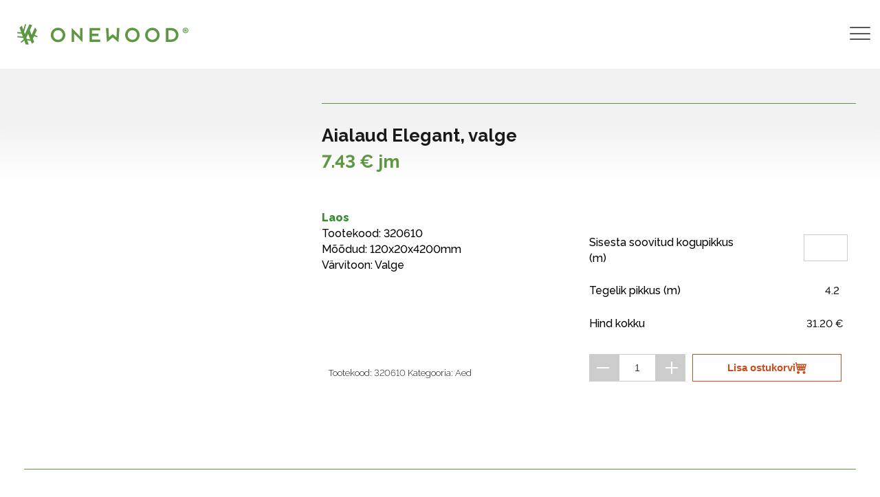

--- FILE ---
content_type: text/html; charset=UTF-8
request_url: https://onewood.ee/toode/aialaud-elegant-valge/
body_size: 29672
content:
<!DOCTYPE html>
<html lang="et" prefix="og: http://ogp.me/ns# fb: http://ogp.me/ns/fb#" itemscope itemtype="http://schema.org/Article">

<head>
        <meta charset="UTF-8" /><meta name="viewport" content="width=device-width, initial-scale=1.0, minimum-scale=1.0, maximum-scale=1.0, user-scalable=0" /><meta http-equiv="X-UA-Compatible" content="IE=edge,chrome=1" /><meta name="format-detection" content="telephone=no"><script type="text/javascript">var ajaxurl = "https://onewood.ee/wp-admin/admin-ajax.php";</script><meta name='robots' content='index, follow, max-image-preview:large, max-snippet:-1, max-video-preview:-1' />
<link rel="alternate" hreflang="en" href="https://onewood.ee/en/product/fence-board-elegant-xl-200x25x4200-white/" />
<link rel="alternate" hreflang="et" href="https://onewood.ee/toode/aialaud-elegant-valge/" />
<link rel="alternate" hreflang="ru" href="https://onewood.ee/ru/tovar/kraevaya-doska-elegant-xl-200x25x4200-temno-seraya-kopeeri/" />
<link rel="alternate" hreflang="x-default" href="https://onewood.ee/toode/aialaud-elegant-valge/" />

		<style id="critical-path-css" type="text/css">
			body,html{width:100%;height:100%;margin:0;padding:0}.page-preloader{top:0;left:0;z-index:999;position:fixed;height:100%;width:100%;text-align:center}.preloader-preview-area{animation-delay:-.2s;top:50%;-ms-transform:translateY(100%);transform:translateY(100%);margin-top:10px;max-height:calc(50% - 20px);opacity:1;width:100%;text-align:center;position:absolute}.preloader-logo{max-width:90%;top:50%;-ms-transform:translateY(-100%);transform:translateY(-100%);margin:-10px auto 0 auto;max-height:calc(50% - 20px);opacity:1;position:relative}.ball-pulse>div{width:15px;height:15px;border-radius:100%;margin:2px;animation-fill-mode:both;display:inline-block;animation:ball-pulse .75s infinite cubic-bezier(.2,.68,.18,1.08)}.ball-pulse>div:nth-child(1){animation-delay:-.36s}.ball-pulse>div:nth-child(2){animation-delay:-.24s}.ball-pulse>div:nth-child(3){animation-delay:-.12s}@keyframes ball-pulse{0%{transform:scale(1);opacity:1}45%{transform:scale(.1);opacity:.7}80%{transform:scale(1);opacity:1}}.ball-clip-rotate-pulse{position:relative;-ms-transform:translateY(-15px) translateX(-10px);transform:translateY(-15px) translateX(-10px);display:inline-block}.ball-clip-rotate-pulse>div{animation-fill-mode:both;position:absolute;top:0;left:0;border-radius:100%}.ball-clip-rotate-pulse>div:first-child{height:36px;width:36px;top:7px;left:-7px;animation:ball-clip-rotate-pulse-scale 1s 0s cubic-bezier(.09,.57,.49,.9) infinite}.ball-clip-rotate-pulse>div:last-child{position:absolute;width:50px;height:50px;left:-16px;top:-2px;background:0 0;border:2px solid;animation:ball-clip-rotate-pulse-rotate 1s 0s cubic-bezier(.09,.57,.49,.9) infinite;animation-duration:1s}@keyframes ball-clip-rotate-pulse-rotate{0%{transform:rotate(0) scale(1)}50%{transform:rotate(180deg) scale(.6)}100%{transform:rotate(360deg) scale(1)}}@keyframes ball-clip-rotate-pulse-scale{30%{transform:scale(.3)}100%{transform:scale(1)}}@keyframes square-spin{25%{transform:perspective(100px) rotateX(180deg) rotateY(0)}50%{transform:perspective(100px) rotateX(180deg) rotateY(180deg)}75%{transform:perspective(100px) rotateX(0) rotateY(180deg)}100%{transform:perspective(100px) rotateX(0) rotateY(0)}}.square-spin{display:inline-block}.square-spin>div{animation-fill-mode:both;width:50px;height:50px;animation:square-spin 3s 0s cubic-bezier(.09,.57,.49,.9) infinite}.cube-transition{position:relative;-ms-transform:translate(-25px,-25px);transform:translate(-25px,-25px);display:inline-block}.cube-transition>div{animation-fill-mode:both;width:15px;height:15px;position:absolute;top:-5px;left:-5px;animation:cube-transition 1.6s 0s infinite ease-in-out}.cube-transition>div:last-child{animation-delay:-.8s}@keyframes cube-transition{25%{transform:translateX(50px) scale(.5) rotate(-90deg)}50%{transform:translate(50px,50px) rotate(-180deg)}75%{transform:translateY(50px) scale(.5) rotate(-270deg)}100%{transform:rotate(-360deg)}}.ball-scale>div{border-radius:100%;margin:2px;animation-fill-mode:both;display:inline-block;height:60px;width:60px;animation:ball-scale 1s 0s ease-in-out infinite}@keyframes ball-scale{0%{transform:scale(0)}100%{transform:scale(1);opacity:0}}.line-scale>div{animation-fill-mode:both;display:inline-block;width:5px;height:50px;border-radius:2px;margin:2px}.line-scale>div:nth-child(1){animation:line-scale 1s -.5s infinite cubic-bezier(.2,.68,.18,1.08)}.line-scale>div:nth-child(2){animation:line-scale 1s -.4s infinite cubic-bezier(.2,.68,.18,1.08)}.line-scale>div:nth-child(3){animation:line-scale 1s -.3s infinite cubic-bezier(.2,.68,.18,1.08)}.line-scale>div:nth-child(4){animation:line-scale 1s -.2s infinite cubic-bezier(.2,.68,.18,1.08)}.line-scale>div:nth-child(5){animation:line-scale 1s -.1s infinite cubic-bezier(.2,.68,.18,1.08)}@keyframes line-scale{0%{transform:scaley(1)}50%{transform:scaley(.4)}100%{transform:scaley(1)}}.ball-scale-multiple{position:relative;-ms-transform:translateY(30px);transform:translateY(30px);display:inline-block}.ball-scale-multiple>div{border-radius:100%;animation-fill-mode:both;margin:2px;position:absolute;left:-30px;top:0;opacity:0;margin:0;width:50px;height:50px;animation:ball-scale-multiple 1s 0s linear infinite}.ball-scale-multiple>div:nth-child(2){animation-delay:-.2s}.ball-scale-multiple>div:nth-child(3){animation-delay:-.2s}@keyframes ball-scale-multiple{0%{transform:scale(0);opacity:0}5%{opacity:1}100%{transform:scale(1);opacity:0}}.ball-pulse-sync{display:inline-block}.ball-pulse-sync>div{width:15px;height:15px;border-radius:100%;margin:2px;animation-fill-mode:both;display:inline-block}.ball-pulse-sync>div:nth-child(1){animation:ball-pulse-sync .6s -.21s infinite ease-in-out}.ball-pulse-sync>div:nth-child(2){animation:ball-pulse-sync .6s -.14s infinite ease-in-out}.ball-pulse-sync>div:nth-child(3){animation:ball-pulse-sync .6s -70ms infinite ease-in-out}@keyframes ball-pulse-sync{33%{transform:translateY(10px)}66%{transform:translateY(-10px)}100%{transform:translateY(0)}}.transparent-circle{display:inline-block;border-top:.5em solid rgba(255,255,255,.2);border-right:.5em solid rgba(255,255,255,.2);border-bottom:.5em solid rgba(255,255,255,.2);border-left:.5em solid #fff;transform:translateZ(0);animation:transparent-circle 1.1s infinite linear;width:50px;height:50px;border-radius:50%}.transparent-circle:after{border-radius:50%;width:10em;height:10em}@keyframes transparent-circle{0%{transform:rotate(0)}100%{transform:rotate(360deg)}}.ball-spin-fade-loader{position:relative;top:-10px;left:-10px;display:inline-block}.ball-spin-fade-loader>div{width:15px;height:15px;border-radius:100%;margin:2px;animation-fill-mode:both;position:absolute;animation:ball-spin-fade-loader 1s infinite linear}.ball-spin-fade-loader>div:nth-child(1){top:25px;left:0;animation-delay:-.84s;-webkit-animation-delay:-.84s}.ball-spin-fade-loader>div:nth-child(2){top:17.05px;left:17.05px;animation-delay:-.72s;-webkit-animation-delay:-.72s}.ball-spin-fade-loader>div:nth-child(3){top:0;left:25px;animation-delay:-.6s;-webkit-animation-delay:-.6s}.ball-spin-fade-loader>div:nth-child(4){top:-17.05px;left:17.05px;animation-delay:-.48s;-webkit-animation-delay:-.48s}.ball-spin-fade-loader>div:nth-child(5){top:-25px;left:0;animation-delay:-.36s;-webkit-animation-delay:-.36s}.ball-spin-fade-loader>div:nth-child(6){top:-17.05px;left:-17.05px;animation-delay:-.24s;-webkit-animation-delay:-.24s}.ball-spin-fade-loader>div:nth-child(7){top:0;left:-25px;animation-delay:-.12s;-webkit-animation-delay:-.12s}.ball-spin-fade-loader>div:nth-child(8){top:17.05px;left:-17.05px;animation-delay:0s;-webkit-animation-delay:0s}@keyframes ball-spin-fade-loader{50%{opacity:.3;transform:scale(.4)}100%{opacity:1;transform:scale(1)}}		</style>

		
	<!-- This site is optimized with the Yoast SEO plugin v20.5 - https://yoast.com/wordpress/plugins/seo/ -->
	<title>Aialaud Elegant, valge | ONEWOOD</title>
	<link rel="canonical" href="https://onewood.ee/toode/aialaud-elegant-valge/" />
	<meta name="twitter:label1" content="Est. reading time" />
	<meta name="twitter:data1" content="1 minut" />
	<script type="application/ld+json" class="yoast-schema-graph">{"@context":"https://schema.org","@graph":[{"@type":"WebPage","@id":"https://onewood.ee/toode/aialaud-elegant-valge/","url":"https://onewood.ee/toode/aialaud-elegant-valge/","name":"Aialaud Elegant, valge | ONEWOOD","isPartOf":{"@id":"https://onewood.ee/#website"},"primaryImageOfPage":{"@id":"https://onewood.ee/toode/aialaud-elegant-valge/#primaryimage"},"image":{"@id":"https://onewood.ee/toode/aialaud-elegant-valge/#primaryimage"},"thumbnailUrl":"https://media.onewood.ee/uploads//2024/02/320610_onewood.jpg","datePublished":"2024-02-01T09:46:07+00:00","dateModified":"2025-10-17T07:26:24+00:00","breadcrumb":{"@id":"https://onewood.ee/toode/aialaud-elegant-valge/#breadcrumb"},"inLanguage":"et","potentialAction":[{"@type":"ReadAction","target":["https://onewood.ee/toode/aialaud-elegant-valge/"]}]},{"@type":"ImageObject","inLanguage":"et","@id":"https://onewood.ee/toode/aialaud-elegant-valge/#primaryimage","url":"https://media.onewood.ee/uploads//2024/02/320610_onewood.jpg","contentUrl":"https://media.onewood.ee/uploads//2024/02/320610_onewood.jpg","width":1024,"height":1024},{"@type":"BreadcrumbList","@id":"https://onewood.ee/toode/aialaud-elegant-valge/#breadcrumb","itemListElement":[{"@type":"ListItem","position":1,"name":"Home","item":"https://onewood.ee/"},{"@type":"ListItem","position":2,"name":"E-Pood","item":"https://onewood.ee/e-pood/"},{"@type":"ListItem","position":3,"name":"Aialaud Elegant, valge"}]},{"@type":"WebSite","@id":"https://onewood.ee/#website","url":"https://onewood.ee/","name":"ONEWOOD","description":"TERRASSID AIAD","publisher":{"@id":"https://onewood.ee/#organization"},"potentialAction":[{"@type":"SearchAction","target":{"@type":"EntryPoint","urlTemplate":"https://onewood.ee/?s={search_term_string}"},"query-input":"required name=search_term_string"}],"inLanguage":"et"},{"@type":"Organization","@id":"https://onewood.ee/#organization","name":"Onewood","url":"https://onewood.ee/","logo":{"@type":"ImageObject","inLanguage":"et","@id":"https://onewood.ee/#/schema/logo/image/","url":"https://media.onewood.ee/uploads//2016/05/onewood_logo.png","contentUrl":"https://media.onewood.ee/uploads//2016/05/onewood_logo.png","width":225,"height":31,"caption":"Onewood"},"image":{"@id":"https://onewood.ee/#/schema/logo/image/"},"sameAs":["https://www.facebook.com/onewood.ee/"]}]}</script>
	<!-- / Yoast SEO plugin. -->


<link rel='dns-prefetch' href='//cdnjs.cloudflare.com' />
<link rel='dns-prefetch' href='//cdn.jsdelivr.net' />
<link rel='dns-prefetch' href='//media.onewood.ee' />
<link rel="alternate" type="application/rss+xml" title="ONEWOOD &raquo; RSS" href="https://onewood.ee/feed/" />
<link rel="alternate" type="application/rss+xml" title="ONEWOOD &raquo; Kommentaaride RSS" href="https://onewood.ee/comments/feed/" />

<link rel="shortcut icon" href="https://onewood.ee/uploads/2016/07/favicon-16.png"  />
<link rel="apple-touch-icon-precomposed" href="https://media.onewood.ee/uploads/2016/07/favicon-57.png">
<link rel="apple-touch-icon-precomposed" sizes="114x114" href="https://media.onewood.ee/uploads/2016/07/favicon-114.png">
<link rel="apple-touch-icon-precomposed" sizes="72x72" href="https://media.onewood.ee/uploads/2016/07/favicon-72.png">
<link rel="apple-touch-icon-precomposed" sizes="144x144" href="https://media.onewood.ee/uploads/2016/07/favicon-144.png">
<script type="text/javascript">window.abb = {};php = {};window.PHP = {};PHP.ajax = "https://onewood.ee/wp-admin/admin-ajax.php";PHP.wp_p_id = "23637";var mk_header_parallax, mk_banner_parallax, mk_page_parallax, mk_footer_parallax, mk_body_parallax;var mk_images_dir = "https://onewood.ee/wp-content/themes/jupiter/assets/images",mk_theme_js_path = "https://onewood.ee/wp-content/themes/jupiter/assets/js",mk_theme_dir = "https://onewood.ee/wp-content/themes/jupiter",mk_captcha_placeholder = "Enter Captcha",mk_captcha_invalid_txt = "Invalid. Try again.",mk_captcha_correct_txt = "Captcha correct.",mk_responsive_nav_width = 960,mk_vertical_header_back = "Back",mk_vertical_header_anim = "1",mk_check_rtl = true,mk_grid_width = 1180,mk_ajax_search_option = "disable",mk_preloader_bg_color = "#ffffff",mk_accent_color = "#5d9741",mk_go_to_top =  "true",mk_smooth_scroll =  "false",mk_show_background_video =  "true",mk_preloader_bar_color = "#5d9741",mk_preloader_logo = "https://media.onewood.ee/uploads/2016/05/onewood_logo.png";var mk_header_parallax = false,mk_banner_parallax = false,mk_footer_parallax = false,mk_body_parallax = false,mk_no_more_posts = "No More Posts",mk_typekit_id   = "",mk_google_fonts = ["Raleway:100italic,200italic,300italic,400italic,500italic,600italic,700italic,800italic,900italic,100,200,300,400,500,600,700,800,900:latin-ext"],mk_global_lazyload = false;</script>		<style type="text/css">

			#price_calculator {
				border-style:none;
			}

			#price_calculator td {
				border-style: none;
				vertical-align: top;
			}

			#price_calculator input, #price_calculator span {
				float: right;
			}

			#price_calculator input {
				text-align: right;
				width: 64px;
			}

			.variable_price_calculator {
				display: none;
			}

			#price_calculator .calculate td {
				text-align: right;
			}

			#price_calculator .calculate button {
				margin-right: 0;
			}

			#price_calculator span.wc-measurement-price-calculator-input-help {
				display: inline-block;
				float: none;
				margin: 0 8px;
				vertical-align: middle;
			}

			@media screen and (max-width: 1081px) {
				#price_calculator span.wc-measurement-price-calculator-input-help {
					position: absolute;
				}
			}

			#tiptip_holder {
				display: none;
				position: absolute;
				top: 0;
				left: 0;
				z-index: 99999;
			}

			#tiptip_holder.tip_top {
				padding-bottom: 5px;
			}

			#tiptip_holder.tip_top #tiptip_arrow_inner {
				margin-top: -7px;
				margin-left: -6px;
				border-top-color: #464646;
			}

			#tiptip_holder.tip_bottom {
				padding-top: 5px;
			}

			#tiptip_holder.tip_bottom #tiptip_arrow_inner {
				margin-top: -5px;
				margin-left: -6px;
				border-bottom-color: #464646;
			}

			#tiptip_holder.tip_right {
				padding-left: 5px;
			}

			#tiptip_holder.tip_right #tiptip_arrow_inner {
				margin-top: -6px;
				margin-left: -5px;
				border-right-color: #464646;
			}

			#tiptip_holder.tip_left {
				padding-right: 5px;
			}

			#tiptip_holder.tip_left #tiptip_arrow_inner {
				margin-top: -6px;
				margin-left: -7px;
				border-left-color: #464646;
			}

			#tiptip_content, .chart-tooltip {
				font-size: 11px;
				color: #fff;
				padding: 0.5em 0.5em;
				background: #464646;
				-webkit-border-radius: 3px;
				-moz-border-radius: 3px;
				border-radius: 3px;
				-webkit-box-shadow: 1px 1px 3px rgba(0, 0, 0, 0.1);
				-moz-box-shadow: 1px 1px 3px rgba(0, 0, 0, 0.1);
				box-shadow: 1px 1px 3px rgba(0, 0, 0, 0.1);
				text-align: center;
				max-width: 150px;
			}

			#tiptip_content code, .chart-tooltip code {
				background: #888;
				padding: 1px;
			}

			#tiptip_arrow, #tiptip_arrow_inner {
				position: absolute;
				border-color: transparent;
				border-style: solid;
				border-width: 6px;
				height: 0;
				width: 0;
			}

		</style>
		<link rel='stylesheet' id='menu-icons-extra-css' href='https://onewood.ee/wp-content/plugins/menu-icons/css/extra.min.css' type='text/css' media='all' />
<link rel='stylesheet' id='wp-block-library-css' href='https://onewood.ee/wp-includes/css/dist/block-library/style.min.css' type='text/css' media='all' />
<style id='wp-block-library-theme-inline-css' type='text/css'>
.wp-block-audio figcaption{color:#555;font-size:13px;text-align:center}.is-dark-theme .wp-block-audio figcaption{color:hsla(0,0%,100%,.65)}.wp-block-audio{margin:0 0 1em}.wp-block-code{border:1px solid #ccc;border-radius:4px;font-family:Menlo,Consolas,monaco,monospace;padding:.8em 1em}.wp-block-embed figcaption{color:#555;font-size:13px;text-align:center}.is-dark-theme .wp-block-embed figcaption{color:hsla(0,0%,100%,.65)}.wp-block-embed{margin:0 0 1em}.blocks-gallery-caption{color:#555;font-size:13px;text-align:center}.is-dark-theme .blocks-gallery-caption{color:hsla(0,0%,100%,.65)}.wp-block-image figcaption{color:#555;font-size:13px;text-align:center}.is-dark-theme .wp-block-image figcaption{color:hsla(0,0%,100%,.65)}.wp-block-image{margin:0 0 1em}.wp-block-pullquote{border-bottom:4px solid;border-top:4px solid;color:currentColor;margin-bottom:1.75em}.wp-block-pullquote cite,.wp-block-pullquote footer,.wp-block-pullquote__citation{color:currentColor;font-size:.8125em;font-style:normal;text-transform:uppercase}.wp-block-quote{border-left:.25em solid;margin:0 0 1.75em;padding-left:1em}.wp-block-quote cite,.wp-block-quote footer{color:currentColor;font-size:.8125em;font-style:normal;position:relative}.wp-block-quote.has-text-align-right{border-left:none;border-right:.25em solid;padding-left:0;padding-right:1em}.wp-block-quote.has-text-align-center{border:none;padding-left:0}.wp-block-quote.is-large,.wp-block-quote.is-style-large,.wp-block-quote.is-style-plain{border:none}.wp-block-search .wp-block-search__label{font-weight:700}.wp-block-search__button{border:1px solid #ccc;padding:.375em .625em}:where(.wp-block-group.has-background){padding:1.25em 2.375em}.wp-block-separator.has-css-opacity{opacity:.4}.wp-block-separator{border:none;border-bottom:2px solid;margin-left:auto;margin-right:auto}.wp-block-separator.has-alpha-channel-opacity{opacity:1}.wp-block-separator:not(.is-style-wide):not(.is-style-dots){width:100px}.wp-block-separator.has-background:not(.is-style-dots){border-bottom:none;height:1px}.wp-block-separator.has-background:not(.is-style-wide):not(.is-style-dots){height:2px}.wp-block-table{margin:0 0 1em}.wp-block-table td,.wp-block-table th{word-break:normal}.wp-block-table figcaption{color:#555;font-size:13px;text-align:center}.is-dark-theme .wp-block-table figcaption{color:hsla(0,0%,100%,.65)}.wp-block-video figcaption{color:#555;font-size:13px;text-align:center}.is-dark-theme .wp-block-video figcaption{color:hsla(0,0%,100%,.65)}.wp-block-video{margin:0 0 1em}.wp-block-template-part.has-background{margin-bottom:0;margin-top:0;padding:1.25em 2.375em}
</style>
<style id='woocommerce-eu-vat-number-style-inline-css' type='text/css'>
.wc-eu-vat-checkout-uk-notice{padding-top:10px;white-space:normal}.eu-vat-extra-css>input{text-transform:uppercase}.wc-eu-vat-checkout-ip-notice .wc-eu-vat-checkout-ip-notice__error{margin-top:1em}

</style>
<link rel='stylesheet' id='wc-blocks-vendors-style-css' href='https://onewood.ee/wp-content/plugins/woocommerce/packages/woocommerce-blocks/build/wc-blocks-vendors-style.css' type='text/css' media='all' />
<link rel='stylesheet' id='wc-blocks-style-css' href='https://onewood.ee/wp-content/plugins/woocommerce/packages/woocommerce-blocks/build/wc-blocks-style.css' type='text/css' media='all' />
<link rel='stylesheet' id='classic-theme-styles-css' href='https://onewood.ee/wp-includes/css/classic-themes.min.css' type='text/css' media='all' />
<style id='global-styles-inline-css' type='text/css'>
body{--wp--preset--color--black: #000000;--wp--preset--color--cyan-bluish-gray: #abb8c3;--wp--preset--color--white: #ffffff;--wp--preset--color--pale-pink: #f78da7;--wp--preset--color--vivid-red: #cf2e2e;--wp--preset--color--luminous-vivid-orange: #ff6900;--wp--preset--color--luminous-vivid-amber: #fcb900;--wp--preset--color--light-green-cyan: #7bdcb5;--wp--preset--color--vivid-green-cyan: #00d084;--wp--preset--color--pale-cyan-blue: #8ed1fc;--wp--preset--color--vivid-cyan-blue: #0693e3;--wp--preset--color--vivid-purple: #9b51e0;--wp--preset--gradient--vivid-cyan-blue-to-vivid-purple: linear-gradient(135deg,rgba(6,147,227,1) 0%,rgb(155,81,224) 100%);--wp--preset--gradient--light-green-cyan-to-vivid-green-cyan: linear-gradient(135deg,rgb(122,220,180) 0%,rgb(0,208,130) 100%);--wp--preset--gradient--luminous-vivid-amber-to-luminous-vivid-orange: linear-gradient(135deg,rgba(252,185,0,1) 0%,rgba(255,105,0,1) 100%);--wp--preset--gradient--luminous-vivid-orange-to-vivid-red: linear-gradient(135deg,rgba(255,105,0,1) 0%,rgb(207,46,46) 100%);--wp--preset--gradient--very-light-gray-to-cyan-bluish-gray: linear-gradient(135deg,rgb(238,238,238) 0%,rgb(169,184,195) 100%);--wp--preset--gradient--cool-to-warm-spectrum: linear-gradient(135deg,rgb(74,234,220) 0%,rgb(151,120,209) 20%,rgb(207,42,186) 40%,rgb(238,44,130) 60%,rgb(251,105,98) 80%,rgb(254,248,76) 100%);--wp--preset--gradient--blush-light-purple: linear-gradient(135deg,rgb(255,206,236) 0%,rgb(152,150,240) 100%);--wp--preset--gradient--blush-bordeaux: linear-gradient(135deg,rgb(254,205,165) 0%,rgb(254,45,45) 50%,rgb(107,0,62) 100%);--wp--preset--gradient--luminous-dusk: linear-gradient(135deg,rgb(255,203,112) 0%,rgb(199,81,192) 50%,rgb(65,88,208) 100%);--wp--preset--gradient--pale-ocean: linear-gradient(135deg,rgb(255,245,203) 0%,rgb(182,227,212) 50%,rgb(51,167,181) 100%);--wp--preset--gradient--electric-grass: linear-gradient(135deg,rgb(202,248,128) 0%,rgb(113,206,126) 100%);--wp--preset--gradient--midnight: linear-gradient(135deg,rgb(2,3,129) 0%,rgb(40,116,252) 100%);--wp--preset--duotone--dark-grayscale: url('#wp-duotone-dark-grayscale');--wp--preset--duotone--grayscale: url('#wp-duotone-grayscale');--wp--preset--duotone--purple-yellow: url('#wp-duotone-purple-yellow');--wp--preset--duotone--blue-red: url('#wp-duotone-blue-red');--wp--preset--duotone--midnight: url('#wp-duotone-midnight');--wp--preset--duotone--magenta-yellow: url('#wp-duotone-magenta-yellow');--wp--preset--duotone--purple-green: url('#wp-duotone-purple-green');--wp--preset--duotone--blue-orange: url('#wp-duotone-blue-orange');--wp--preset--font-size--small: 13px;--wp--preset--font-size--medium: 20px;--wp--preset--font-size--large: 36px;--wp--preset--font-size--x-large: 42px;--wp--preset--spacing--20: 0.44rem;--wp--preset--spacing--30: 0.67rem;--wp--preset--spacing--40: 1rem;--wp--preset--spacing--50: 1.5rem;--wp--preset--spacing--60: 2.25rem;--wp--preset--spacing--70: 3.38rem;--wp--preset--spacing--80: 5.06rem;--wp--preset--shadow--natural: 6px 6px 9px rgba(0, 0, 0, 0.2);--wp--preset--shadow--deep: 12px 12px 50px rgba(0, 0, 0, 0.4);--wp--preset--shadow--sharp: 6px 6px 0px rgba(0, 0, 0, 0.2);--wp--preset--shadow--outlined: 6px 6px 0px -3px rgba(255, 255, 255, 1), 6px 6px rgba(0, 0, 0, 1);--wp--preset--shadow--crisp: 6px 6px 0px rgba(0, 0, 0, 1);}:where(.is-layout-flex){gap: 0.5em;}body .is-layout-flow > .alignleft{float: left;margin-inline-start: 0;margin-inline-end: 2em;}body .is-layout-flow > .alignright{float: right;margin-inline-start: 2em;margin-inline-end: 0;}body .is-layout-flow > .aligncenter{margin-left: auto !important;margin-right: auto !important;}body .is-layout-constrained > .alignleft{float: left;margin-inline-start: 0;margin-inline-end: 2em;}body .is-layout-constrained > .alignright{float: right;margin-inline-start: 2em;margin-inline-end: 0;}body .is-layout-constrained > .aligncenter{margin-left: auto !important;margin-right: auto !important;}body .is-layout-constrained > :where(:not(.alignleft):not(.alignright):not(.alignfull)){max-width: var(--wp--style--global--content-size);margin-left: auto !important;margin-right: auto !important;}body .is-layout-constrained > .alignwide{max-width: var(--wp--style--global--wide-size);}body .is-layout-flex{display: flex;}body .is-layout-flex{flex-wrap: wrap;align-items: center;}body .is-layout-flex > *{margin: 0;}:where(.wp-block-columns.is-layout-flex){gap: 2em;}.has-black-color{color: var(--wp--preset--color--black) !important;}.has-cyan-bluish-gray-color{color: var(--wp--preset--color--cyan-bluish-gray) !important;}.has-white-color{color: var(--wp--preset--color--white) !important;}.has-pale-pink-color{color: var(--wp--preset--color--pale-pink) !important;}.has-vivid-red-color{color: var(--wp--preset--color--vivid-red) !important;}.has-luminous-vivid-orange-color{color: var(--wp--preset--color--luminous-vivid-orange) !important;}.has-luminous-vivid-amber-color{color: var(--wp--preset--color--luminous-vivid-amber) !important;}.has-light-green-cyan-color{color: var(--wp--preset--color--light-green-cyan) !important;}.has-vivid-green-cyan-color{color: var(--wp--preset--color--vivid-green-cyan) !important;}.has-pale-cyan-blue-color{color: var(--wp--preset--color--pale-cyan-blue) !important;}.has-vivid-cyan-blue-color{color: var(--wp--preset--color--vivid-cyan-blue) !important;}.has-vivid-purple-color{color: var(--wp--preset--color--vivid-purple) !important;}.has-black-background-color{background-color: var(--wp--preset--color--black) !important;}.has-cyan-bluish-gray-background-color{background-color: var(--wp--preset--color--cyan-bluish-gray) !important;}.has-white-background-color{background-color: var(--wp--preset--color--white) !important;}.has-pale-pink-background-color{background-color: var(--wp--preset--color--pale-pink) !important;}.has-vivid-red-background-color{background-color: var(--wp--preset--color--vivid-red) !important;}.has-luminous-vivid-orange-background-color{background-color: var(--wp--preset--color--luminous-vivid-orange) !important;}.has-luminous-vivid-amber-background-color{background-color: var(--wp--preset--color--luminous-vivid-amber) !important;}.has-light-green-cyan-background-color{background-color: var(--wp--preset--color--light-green-cyan) !important;}.has-vivid-green-cyan-background-color{background-color: var(--wp--preset--color--vivid-green-cyan) !important;}.has-pale-cyan-blue-background-color{background-color: var(--wp--preset--color--pale-cyan-blue) !important;}.has-vivid-cyan-blue-background-color{background-color: var(--wp--preset--color--vivid-cyan-blue) !important;}.has-vivid-purple-background-color{background-color: var(--wp--preset--color--vivid-purple) !important;}.has-black-border-color{border-color: var(--wp--preset--color--black) !important;}.has-cyan-bluish-gray-border-color{border-color: var(--wp--preset--color--cyan-bluish-gray) !important;}.has-white-border-color{border-color: var(--wp--preset--color--white) !important;}.has-pale-pink-border-color{border-color: var(--wp--preset--color--pale-pink) !important;}.has-vivid-red-border-color{border-color: var(--wp--preset--color--vivid-red) !important;}.has-luminous-vivid-orange-border-color{border-color: var(--wp--preset--color--luminous-vivid-orange) !important;}.has-luminous-vivid-amber-border-color{border-color: var(--wp--preset--color--luminous-vivid-amber) !important;}.has-light-green-cyan-border-color{border-color: var(--wp--preset--color--light-green-cyan) !important;}.has-vivid-green-cyan-border-color{border-color: var(--wp--preset--color--vivid-green-cyan) !important;}.has-pale-cyan-blue-border-color{border-color: var(--wp--preset--color--pale-cyan-blue) !important;}.has-vivid-cyan-blue-border-color{border-color: var(--wp--preset--color--vivid-cyan-blue) !important;}.has-vivid-purple-border-color{border-color: var(--wp--preset--color--vivid-purple) !important;}.has-vivid-cyan-blue-to-vivid-purple-gradient-background{background: var(--wp--preset--gradient--vivid-cyan-blue-to-vivid-purple) !important;}.has-light-green-cyan-to-vivid-green-cyan-gradient-background{background: var(--wp--preset--gradient--light-green-cyan-to-vivid-green-cyan) !important;}.has-luminous-vivid-amber-to-luminous-vivid-orange-gradient-background{background: var(--wp--preset--gradient--luminous-vivid-amber-to-luminous-vivid-orange) !important;}.has-luminous-vivid-orange-to-vivid-red-gradient-background{background: var(--wp--preset--gradient--luminous-vivid-orange-to-vivid-red) !important;}.has-very-light-gray-to-cyan-bluish-gray-gradient-background{background: var(--wp--preset--gradient--very-light-gray-to-cyan-bluish-gray) !important;}.has-cool-to-warm-spectrum-gradient-background{background: var(--wp--preset--gradient--cool-to-warm-spectrum) !important;}.has-blush-light-purple-gradient-background{background: var(--wp--preset--gradient--blush-light-purple) !important;}.has-blush-bordeaux-gradient-background{background: var(--wp--preset--gradient--blush-bordeaux) !important;}.has-luminous-dusk-gradient-background{background: var(--wp--preset--gradient--luminous-dusk) !important;}.has-pale-ocean-gradient-background{background: var(--wp--preset--gradient--pale-ocean) !important;}.has-electric-grass-gradient-background{background: var(--wp--preset--gradient--electric-grass) !important;}.has-midnight-gradient-background{background: var(--wp--preset--gradient--midnight) !important;}.has-small-font-size{font-size: var(--wp--preset--font-size--small) !important;}.has-medium-font-size{font-size: var(--wp--preset--font-size--medium) !important;}.has-large-font-size{font-size: var(--wp--preset--font-size--large) !important;}.has-x-large-font-size{font-size: var(--wp--preset--font-size--x-large) !important;}
.wp-block-navigation a:where(:not(.wp-element-button)){color: inherit;}
:where(.wp-block-columns.is-layout-flex){gap: 2em;}
.wp-block-pullquote{font-size: 1.5em;line-height: 1.6;}
</style>
<link rel='stylesheet' id='wpml-blocks-css' href='https://onewood.ee/wp-content/plugins/sitepress-multilingual-cms/dist/css/blocks/styles.css' type='text/css' media='all' />
<link rel='stylesheet' id='cookie-law-info-css' href='https://onewood.ee/wp-content/plugins/cookie-law-info/legacy/public/css/cookie-law-info-public.css' type='text/css' media='all' />
<link rel='stylesheet' id='cookie-law-info-gdpr-css' href='https://onewood.ee/wp-content/plugins/cookie-law-info/legacy/public/css/cookie-law-info-gdpr.css' type='text/css' media='all' />
<link rel='stylesheet' id='wcva-shop-frontend-css' href='https://onewood.ee/wp-content/plugins/woocommerce-colororimage-variation-select/css/shop-frontend.css' type='text/css' media='all' />
<link rel='stylesheet' id='photoswipe-css' href='https://onewood.ee/wp-content/plugins/woocommerce/assets/css/photoswipe/photoswipe.min.css' type='text/css' media='all' />
<link rel='stylesheet' id='photoswipe-default-skin-css' href='https://onewood.ee/wp-content/plugins/woocommerce/assets/css/photoswipe/default-skin/default-skin.min.css' type='text/css' media='all' />
<link rel='stylesheet' id='woocommerce-override-css' href='https://onewood.ee/wp-content/themes/jupiter/assets/stylesheet/plugins/min/woocommerce.css' type='text/css' media='all' />
<style id='woocommerce-inline-inline-css' type='text/css'>
.woocommerce form .form-row .required { visibility: visible; }
</style>
<link rel='stylesheet' id='wpml-legacy-dropdown-0-css' href='//onewood.ee/wp-content/plugins/sitepress-multilingual-cms/templates/language-switchers/legacy-dropdown/style.min.css' type='text/css' media='all' />
<style id='wpml-legacy-dropdown-0-inline-css' type='text/css'>
.wpml-ls-statics-shortcode_actions{background-color:#eeeeee;}.wpml-ls-statics-shortcode_actions, .wpml-ls-statics-shortcode_actions .wpml-ls-sub-menu, .wpml-ls-statics-shortcode_actions a {border-color:#cdcdcd;}.wpml-ls-statics-shortcode_actions a {color:#444444;background-color:#ffffff;}.wpml-ls-statics-shortcode_actions a:hover,.wpml-ls-statics-shortcode_actions a:focus {color:#000000;background-color:#eeeeee;}.wpml-ls-statics-shortcode_actions .wpml-ls-current-language>a {color:#444444;background-color:#ffffff;}.wpml-ls-statics-shortcode_actions .wpml-ls-current-language:hover>a, .wpml-ls-statics-shortcode_actions .wpml-ls-current-language>a:focus {color:#000000;background-color:#eeeeee;}
</style>
<link rel='stylesheet' id='custom-style-css' href='https://onewood.ee/wp-content/themes/onewood/assets/stylesheet/style.css?v=1.0.2' type='text/css' media='all' />
<link rel='stylesheet' id='swiper-css-css' href='https://cdn.jsdelivr.net/npm/swiper@11/swiper-bundle.min.css' type='text/css' media='all' />
<link rel='stylesheet' id='theme-styles-css' href='https://onewood.ee/wp-content/themes/jupiter/assets/stylesheet/min/full-styles.6.10.2.css' type='text/css' media='all' />
<style id='theme-styles-inline-css' type='text/css'>

			#wpadminbar {
				-webkit-backface-visibility: hidden;
				backface-visibility: hidden;
				-webkit-perspective: 1000;
				-ms-perspective: 1000;
				perspective: 1000;
				-webkit-transform: translateZ(0px);
				-ms-transform: translateZ(0px);
				transform: translateZ(0px);
			}
			@media screen and (max-width: 600px) {
				#wpadminbar {
					position: fixed !important;
				}
			}
		
body { background-color:#fff; } .hb-custom-header #mk-page-introduce, .mk-header { background-color:#ffffff;background-size:cover;-webkit-background-size:cover;-moz-background-size:cover; } .hb-custom-header > div, .mk-header-bg { background-color:#ffffff; } .mk-classic-nav-bg { background-color:#ffffff; } .master-holder-bg { background-color:#ffffff; } #mk-footer { background-color:#33902e; } #mk-boxed-layout { -webkit-box-shadow:0 0 0px rgba(0, 0, 0, 0); -moz-box-shadow:0 0 0px rgba(0, 0, 0, 0); box-shadow:0 0 0px rgba(0, 0, 0, 0); } .mk-news-tab .mk-tabs-tabs .is-active a, .mk-fancy-title.pattern-style span, .mk-fancy-title.pattern-style.color-gradient span:after, .page-bg-color { background-color:#ffffff; } .page-title { font-size:20px; color:#4d4d4d; text-transform:uppercase; font-weight:400; letter-spacing:2px; } .page-subtitle { font-size:14px; line-height:100%; color:#a3a3a3; font-size:14px; text-transform:none; } .mk-header { border-bottom:1px solid #ededed; } .header-style-1 .mk-header-padding-wrapper, .header-style-2 .mk-header-padding-wrapper, .header-style-3 .mk-header-padding-wrapper { padding-top:101px; } .mk-process-steps[max-width~="950px"] ul::before { display:none !important; } .mk-process-steps[max-width~="950px"] li { margin-bottom:30px !important; width:100% !important; text-align:center; } .mk-event-countdown-ul[max-width~="750px"] li { width:90%; display:block; margin:0 auto 15px; } body { font-family:Arial, Helvetica, sans-serif } body { font-family:Raleway } body { font-family:aktiv-grotesk } @font-face { font-family:'star'; src:url('https://onewood.ee/wp-content/themes/jupiter/assets/stylesheet/fonts/star/font.eot'); src:url('https://onewood.ee/wp-content/themes/jupiter/assets/stylesheet/fonts/star/font.eot?#iefix') format('embedded-opentype'), url('https://onewood.ee/wp-content/themes/jupiter/assets/stylesheet/fonts/star/font.woff') format('woff'), url('https://onewood.ee/wp-content/themes/jupiter/assets/stylesheet/fonts/star/font.ttf') format('truetype'), url('https://onewood.ee/wp-content/themes/jupiter/assets/stylesheet/fonts/star/font.svg#star') format('svg'); font-weight:normal; font-style:normal; } @font-face { font-family:'WooCommerce'; src:url('https://onewood.ee/wp-content/themes/jupiter/assets/stylesheet/fonts/woocommerce/font.eot'); src:url('https://onewood.ee/wp-content/themes/jupiter/assets/stylesheet/fonts/woocommerce/font.eot?#iefix') format('embedded-opentype'), url('https://onewood.ee/wp-content/themes/jupiter/assets/stylesheet/fonts/woocommerce/font.woff') format('woff'), url('https://onewood.ee/wp-content/themes/jupiter/assets/stylesheet/fonts/woocommerce/font.ttf') format('truetype'), url('https://onewood.ee/wp-content/themes/jupiter/assets/stylesheet/fonts/woocommerce/font.svg#WooCommerce') format('svg'); font-weight:normal; font-style:normal; }
</style>
<link rel='stylesheet' id='mkhb-render-css' href='https://onewood.ee/wp-content/themes/jupiter/header-builder/includes/assets/css/mkhb-render.css' type='text/css' media='all' />
<link rel='stylesheet' id='mkhb-row-css' href='https://onewood.ee/wp-content/themes/jupiter/header-builder/includes/assets/css/mkhb-row.css' type='text/css' media='all' />
<link rel='stylesheet' id='mkhb-column-css' href='https://onewood.ee/wp-content/themes/jupiter/header-builder/includes/assets/css/mkhb-column.css' type='text/css' media='all' />
<link rel='stylesheet' id='theme-options-css' href='https://media.onewood.ee/uploads//mk_assets/theme-options-production-1767875976_et.css' type='text/css' media='all' />
<link rel='stylesheet' id='jupiter-donut-shortcodes-css' href='https://onewood.ee/wp-content/plugins/jupiter-donut/assets/css/shortcodes-styles.min.css' type='text/css' media='all' />
<link rel='stylesheet' id='mk-style-css' href='https://onewood.ee/wp-content/themes/onewood/style.css' type='text/css' media='all' />
<script type='text/javascript' data-noptimize='' data-no-minify='' src='https://onewood.ee/wp-content/themes/jupiter/assets/js/plugins/wp-enqueue/webfontloader.js' id='mk-webfontloader-js'></script>
<script type='text/javascript' id='mk-webfontloader-js-after'>
WebFontConfig = {
	timeout: 2000
}

if ( mk_typekit_id.length > 0 ) {
	WebFontConfig.typekit = {
		id: mk_typekit_id
	}
}

if ( mk_google_fonts.length > 0 ) {
	WebFontConfig.google = {
		families:  mk_google_fonts
	}
}

if ( (mk_google_fonts.length > 0 || mk_typekit_id.length > 0) && navigator.userAgent.indexOf("Speed Insights") == -1) {
	WebFont.load( WebFontConfig );
}
		
</script>
<script type='text/javascript' id='google-analytics-opt-out-js-after'>
			var gaProperty = 'UA-80474884-1';
			var disableStr = 'ga-disable-' + gaProperty;
			if ( document.cookie.indexOf( disableStr + '=true' ) > -1 ) {
				window[disableStr] = true;
			}
			function gaOptout() {
				document.cookie = disableStr + '=true; expires=Thu, 31 Dec 2099 23:59:59 UTC; path=/';
				window[disableStr] = true;
			}
</script>
<script type='text/javascript' id='google-analytics-js-after'>
var _gaq = _gaq || [];
		_gaq.push(
			['_setAccount', 'UA-80474884-1'], ['_setDomainName', 'onewood.ee'],
			['_setCustomVar', 1, 'logged-in', 'no', 1],
			['_trackPageview']);
</script>
<script type='text/javascript' src='https://onewood.ee/wp-includes/js/jquery/jquery.min.js' id='jquery-core-js'></script>
<script type='text/javascript' src='https://onewood.ee/wp-includes/js/jquery/jquery-migrate.min.js' id='jquery-migrate-js'></script>
<script type='text/javascript' id='cookie-law-info-js-extra'>
/* <![CDATA[ */
var Cli_Data = {"nn_cookie_ids":[],"cookielist":[],"non_necessary_cookies":[],"ccpaEnabled":"","ccpaRegionBased":"","ccpaBarEnabled":"","strictlyEnabled":["necessary","obligatoire"],"ccpaType":"gdpr","js_blocking":"","custom_integration":"","triggerDomRefresh":"","secure_cookies":""};
var cli_cookiebar_settings = {"animate_speed_hide":"500","animate_speed_show":"500","background":"#fff","border":"#33902e","border_on":"","button_1_button_colour":"#33902e","button_1_button_hover":"#297325","button_1_link_colour":"#fff","button_1_as_button":"1","button_1_new_win":"","button_2_button_colour":"#333","button_2_button_hover":"#292929","button_2_link_colour":"#444","button_2_as_button":"","button_2_hidebar":"","button_3_button_colour":"#000","button_3_button_hover":"#000000","button_3_link_colour":"#fff","button_3_as_button":"1","button_3_new_win":"","button_4_button_colour":"#000","button_4_button_hover":"#000000","button_4_link_colour":"#62a329","button_4_as_button":"","button_7_button_colour":"#61a229","button_7_button_hover":"#4e8221","button_7_link_colour":"#fff","button_7_as_button":"1","button_7_new_win":"","font_family":"inherit","header_fix":"","notify_animate_hide":"1","notify_animate_show":"","notify_div_id":"#cookie-law-info-bar","notify_position_horizontal":"right","notify_position_vertical":"bottom","scroll_close":"","scroll_close_reload":"","accept_close_reload":"","reject_close_reload":"","showagain_tab":"","showagain_background":"#fff","showagain_border":"#000","showagain_div_id":"#cookie-law-info-again","showagain_x_position":"100px","text":"#000","show_once_yn":"","show_once":"10000","logging_on":"","as_popup":"","popup_overlay":"1","bar_heading_text":"","cookie_bar_as":"banner","popup_showagain_position":"bottom-right","widget_position":"left"};
var log_object = {"ajax_url":"https:\/\/onewood.ee\/wp-admin\/admin-ajax.php"};
/* ]]> */
</script>
<script type='text/javascript' src='https://onewood.ee/wp-content/plugins/cookie-law-info/legacy/public/js/cookie-law-info-public.js' id='cookie-law-info-js'></script>
<script type='text/javascript' src='https://onewood.ee/wp-content/plugins/woocommerce-colororimage-variation-select/js/shop-frontend.js' id='wcva-shop-frontend-js'></script>
<script type='text/javascript' id='woo_terrace_calculator-js-extra'>
/* <![CDATA[ */
var woo_terrace_calculator_ajax = {"url":"https:\/\/onewood.ee\/wp-admin\/admin-ajax.php"};
/* ]]> */
</script>
<script type='text/javascript' src='https://onewood.ee/wp-content/plugins/woocommerce-terrace-calculator-onewood/woocommerce-terrace-calculator.js?1758637190' id='woo_terrace_calculator-js'></script>
<script type='text/javascript' src='https://onewood.ee/wp-content/plugins/woocommerce/assets/js/jquery-blockui/jquery.blockUI.min.js' id='jquery-blockui-js'></script>
<script type='text/javascript' id='wc-add-to-cart-js-extra'>
/* <![CDATA[ */
var wc_add_to_cart_params = {"ajax_url":"\/wp-admin\/admin-ajax.php","wc_ajax_url":"\/?wc-ajax=%%endpoint%%","i18n_view_cart":"Vaata ostukorvi","cart_url":"https:\/\/onewood.ee\/cart\/","is_cart":"","cart_redirect_after_add":"1"};
/* ]]> */
</script>
<script type='text/javascript' src='https://onewood.ee/wp-content/plugins/woocommerce/assets/js/frontend/add-to-cart.min.js' id='wc-add-to-cart-js'></script>
<script type='text/javascript' src='//onewood.ee/wp-content/plugins/sitepress-multilingual-cms/templates/language-switchers/legacy-dropdown/script.min.js' id='wpml-legacy-dropdown-0-js'></script>
<script type='text/javascript' src='https://onewood.ee/wp-content/plugins/js_composer_theme/assets/js/vendors/woocommerce-add-to-cart.js' id='vc_woocommerce-add-to-cart-js-js'></script>
<script type='text/javascript' src='https://cdnjs.cloudflare.com/ajax/libs/photoswipe/5.4.4/umd/photoswipe-lightbox.umd.min.js' id='photoswipe-lightbox-js'></script>
<script type='text/javascript' src='https://cdnjs.cloudflare.com/ajax/libs/photoswipe/4.1.0/photoswipe.min.js' id='photoswipe-main-js'></script>
<script type='text/javascript' src='https://cdnjs.cloudflare.com/ajax/libs/photoswipe/4.1.0/photoswipe-ui-default.min.js' id='photoswipe-ui-js'></script>
<script type='text/javascript' src='https://onewood.ee/wp-content/themes/onewood/assets/js/custom.js' id='custom-scripts-js'></script>
<script type='text/javascript' src='https://onewood.ee/wp-content/plugins/woocommerce/assets/js/jquery-cookie/jquery.cookie.min.js' id='jquery-cookie-js'></script>
<script type='text/javascript' src='https://onewood.ee/wp-content/plugins/woocommerce/assets/js/jquery-tiptip/jquery.tipTip.min.js' id='jquery-tiptip-js'></script>
<script type='text/javascript' id='wc-price-calculator-js-extra'>
/* <![CDATA[ */
var wc_price_calculator_params = {"woocommerce_currency_symbol":"\u20ac","woocommerce_price_num_decimals":"2","woocommerce_currency_pos":"right_space","woocommerce_price_decimal_sep":".","woocommerce_price_thousand_sep":",","woocommerce_price_trim_zeros":"","unit_normalize_table":{"in":{"factor":12,"unit":"ft","inverse":true},"ft":{"factor":1,"unit":"ft"},"yd":{"factor":3,"unit":"ft"},"mi":{"factor":5280,"unit":"ft"},"mm":{"factor":0.001,"unit":"m"},"cm":{"factor":0.01,"unit":"m"},"m":{"factor":1,"unit":"m"},"km":{"factor":1000,"unit":"m"},"sq. in.":{"factor":144,"unit":"sq. ft.","inverse":true},"sq. ft.":{"factor":1,"unit":"sq. ft."},"sq. yd.":{"factor":9,"unit":"sq. ft."},"acs":{"factor":43560,"unit":"sq. ft."},"sq. mi.":{"factor":27878400,"unit":"sq. ft."},"sq mm":{"factor":1.0e-6,"unit":"sq m"},"sq cm":{"factor":0.0001,"unit":"sq m"},"sq m":{"factor":1,"unit":"sq m"},"ha":{"factor":10000,"unit":"sq m"},"sq km":{"factor":1000000,"unit":"sq m"},"fl. oz.":{"factor":1,"unit":"fl. oz."},"cup":{"factor":8,"unit":"fl. oz."},"pt":{"factor":16,"unit":"fl. oz."},"qt":{"factor":32,"unit":"fl. oz."},"gal":{"factor":128,"unit":"fl. oz."},"cu. in.":{"factor":1728,"unit":"cu. ft.","inverse":true},"cu. ft.":{"factor":1,"unit":"cu. ft."},"cu. yd.":{"factor":27,"unit":"cu. ft."},"ml":{"factor":1.0e-6,"unit":"cu m"},"cu cm":{"factor":1.0e-6,"unit":"cu m"},"l":{"factor":0.001,"unit":"cu m"},"cu m":{"factor":1,"unit":"cu m"},"oz":{"factor":16,"unit":"lbs","inverse":true},"lbs":{"factor":1,"unit":"lbs"},"tn":{"factor":2000,"unit":"lbs"},"g":{"factor":0.001,"unit":"kg"},"kg":{"factor":1,"unit":"kg"},"t":{"factor":1000,"unit":"kg"}},"unit_conversion_table":{"ft":{"in":{"factor":12},"ft":{"factor":1},"yd":{"factor":3,"inverse":true},"mi":{"factor":5280,"inverse":true},"mm":{"factor":304.8},"cm":{"factor":30.48},"m":{"factor":0.3048},"km":{"factor":0.0003048}},"m":{"mm":{"factor":1000},"cm":{"factor":100},"m":{"factor":1},"km":{"factor":0.001},"in":{"factor":39.3701},"ft":{"factor":3.28084},"yd":{"factor":1.09361},"mi":{"factor":0.000621371}},"sq. ft.":{"sq. in.":{"factor":144},"sq. ft.":{"factor":1},"sq. yd.":{"factor":9,"inverse":true},"acs":{"factor":43560,"inverse":true},"sq. mi.":{"factor":27878400,"inverse":true},"sq mm":{"factor":92903.04},"sq cm":{"factor":929.0304},"sq m":{"factor":0.092903},"sq km":{"factor":9.2903e-8}},"sq m":{"sq mm":{"factor":1000000},"sq cm":{"factor":10000},"sq m":{"factor":1},"ha":{"factor":0.0001},"sq km":{"factor":1.0e-6},"sq. in.":{"factor":1550},"sq. ft.":{"factor":10.7639},"sq. yd.":{"factor":1.19599},"acs":{"factor":0.000247105},"sq. mi.":{"factor":3.86102e-7}},"fl. oz.":{"fl. oz.":{"factor":1},"cup":{"factor":8,"inverse":true},"pt":{"factor":16,"inverse":true},"qt":{"factor":32,"inverse":true},"gal":{"factor":128,"inverse":true},"cu. in.":{"factor":1.8046875},"cu. ft.":{"factor":0.00104438},"cu. yd.":{"factor":3.86807163e-5},"ml":{"factor":29.5735},"cu cm":{"factor":29.5735},"l":{"factor":0.0295735},"cu m":{"factor":2.95735e-5}},"cu. ft.":{"fl. oz.":{"factor":957.506},"cup":{"factor":119.688},"pt":{"factor":59.8442},"qt":{"factor":29.9221},"gal":{"factor":7.48052},"cu. in.":{"factor":1728},"cu. ft.":{"factor":1},"cu. yd.":{"factor":27,"inverse":true},"ml":{"factor":28316.8466},"cu cm":{"factor":28316.8466},"l":{"factor":28.3168466},"cu m":{"factor":0.0283168466}},"cu m":{"ml":{"factor":1000000},"cu cm":{"factor":1000000},"l":{"factor":1000},"cu m":{"factor":1},"fl. oz.":{"factor":33814},"cup":{"factor":4226.75},"pt":{"factor":2113.38},"qt":{"factor":1056.69},"gal":{"factor":264.172},"cu. in.":{"factor":61023.7},"cu. ft.":{"factor":35.3147},"cu. yd.":{"factor":1.30795062}},"lbs":{"oz":{"factor":16},"lbs":{"factor":1},"tn":{"factor":2000,"inverse":true},"g":{"factor":453.592},"kg":{"factor":0.453592},"t":{"factor":0.000453592}},"kg":{"g":{"factor":1000},"kg":{"factor":1},"t":{"factor":0.001},"oz":{"factor":35.274},"lbs":{"factor":2.20462},"tn":{"factor":0.00110231}}},"measurement_precision":"3","measurement_type":"dimension","cookie_name":"wc_price_calc_inputs_23637","ajax_url":"https:\/\/onewood.ee\/wp-admin\/admin-ajax.php","filter_calculated_price_nonce":"a4baae5362","product_id":"23637","stock_warning":"Unfortunately we don't have enough","minimum_price":"","product_price":"31.2","product_total_measurement_common_unit":"m","calculator_type":"quantity","quantity_range_min_value":"1","quantity_range_max_value":null,"product_measurement_value":"4200","product_measurement_unit":"mm"};
/* ]]> */
</script>
<script type='text/javascript' src='https://onewood.ee/wp-content/plugins/woocommerce-measurement-price-calculator/assets/js/frontend/wc-measurement-price-calculator.min.js' id='wc-price-calculator-js'></script>
<script type='text/javascript' src='https://onewood.ee/wp-content/themes/jupiter/framework/includes/woocommerce-quantity-increment/assets/js/wc-quantity-increment.min.js' id='wcqi-js-js'></script>
<script type='text/javascript' src='https://onewood.ee/wp-content/themes/jupiter/framework/includes/woocommerce-quantity-increment/assets/js/lib/number-polyfill.min.js' id='wcqi-number-polyfill-js'></script>
<link rel="https://api.w.org/" href="https://onewood.ee/wp-json/" /><link rel="alternate" type="application/json" href="https://onewood.ee/wp-json/wp/v3/product/23637" /><link rel="EditURI" type="application/rsd+xml" title="RSD" href="https://onewood.ee/xmlrpc.php?rsd" />
<link rel="wlwmanifest" type="application/wlwmanifest+xml" href="https://onewood.ee/wp-includes/wlwmanifest.xml" />

<link rel='shortlink' href='https://onewood.ee/?p=23637' />
<link rel="alternate" type="application/json+oembed" href="https://onewood.ee/wp-json/oembed/1.0/embed?url=https%3A%2F%2Fonewood.ee%2Ftoode%2Faialaud-elegant-valge%2F" />
<link rel="alternate" type="text/xml+oembed" href="https://onewood.ee/wp-json/oembed/1.0/embed?url=https%3A%2F%2Fonewood.ee%2Ftoode%2Faialaud-elegant-valge%2F&#038;format=xml" />
<meta name="generator" content="WPML ver:4.6.3 stt:1,15,46;" />
<meta itemprop="author" content="Kristina Tops" /><meta itemprop="datePublished" content="01/02/2024" /><meta itemprop="dateModified" content="17/10/2025" /><meta itemprop="publisher" content="ONEWOOD" /><script> var isTest = false; </script>	<noscript><style>.woocommerce-product-gallery{ opacity: 1 !important; }</style></noscript>
	<style type="text/css">.recentcomments a{display:inline !important;padding:0 !important;margin:0 !important;}</style><meta name="generator" content="Powered by WPBakery Page Builder - drag and drop page builder for WordPress."/>
<meta name="generator" content="Powered by Slider Revolution 6.6.12 - responsive, Mobile-Friendly Slider Plugin for WordPress with comfortable drag and drop interface." />
<script>function setREVStartSize(e){
			//window.requestAnimationFrame(function() {
				window.RSIW = window.RSIW===undefined ? window.innerWidth : window.RSIW;
				window.RSIH = window.RSIH===undefined ? window.innerHeight : window.RSIH;
				try {
					var pw = document.getElementById(e.c).parentNode.offsetWidth,
						newh;
					pw = pw===0 || isNaN(pw) || (e.l=="fullwidth" || e.layout=="fullwidth") ? window.RSIW : pw;
					e.tabw = e.tabw===undefined ? 0 : parseInt(e.tabw);
					e.thumbw = e.thumbw===undefined ? 0 : parseInt(e.thumbw);
					e.tabh = e.tabh===undefined ? 0 : parseInt(e.tabh);
					e.thumbh = e.thumbh===undefined ? 0 : parseInt(e.thumbh);
					e.tabhide = e.tabhide===undefined ? 0 : parseInt(e.tabhide);
					e.thumbhide = e.thumbhide===undefined ? 0 : parseInt(e.thumbhide);
					e.mh = e.mh===undefined || e.mh=="" || e.mh==="auto" ? 0 : parseInt(e.mh,0);
					if(e.layout==="fullscreen" || e.l==="fullscreen")
						newh = Math.max(e.mh,window.RSIH);
					else{
						e.gw = Array.isArray(e.gw) ? e.gw : [e.gw];
						for (var i in e.rl) if (e.gw[i]===undefined || e.gw[i]===0) e.gw[i] = e.gw[i-1];
						e.gh = e.el===undefined || e.el==="" || (Array.isArray(e.el) && e.el.length==0)? e.gh : e.el;
						e.gh = Array.isArray(e.gh) ? e.gh : [e.gh];
						for (var i in e.rl) if (e.gh[i]===undefined || e.gh[i]===0) e.gh[i] = e.gh[i-1];
											
						var nl = new Array(e.rl.length),
							ix = 0,
							sl;
						e.tabw = e.tabhide>=pw ? 0 : e.tabw;
						e.thumbw = e.thumbhide>=pw ? 0 : e.thumbw;
						e.tabh = e.tabhide>=pw ? 0 : e.tabh;
						e.thumbh = e.thumbhide>=pw ? 0 : e.thumbh;
						for (var i in e.rl) nl[i] = e.rl[i]<window.RSIW ? 0 : e.rl[i];
						sl = nl[0];
						for (var i in nl) if (sl>nl[i] && nl[i]>0) { sl = nl[i]; ix=i;}
						var m = pw>(e.gw[ix]+e.tabw+e.thumbw) ? 1 : (pw-(e.tabw+e.thumbw)) / (e.gw[ix]);
						newh =  (e.gh[ix] * m) + (e.tabh + e.thumbh);
					}
					var el = document.getElementById(e.c);
					if (el!==null && el) el.style.height = newh+"px";
					el = document.getElementById(e.c+"_wrapper");
					if (el!==null && el) {
						el.style.height = newh+"px";
						el.style.display = "block";
					}
				} catch(e){
					console.log("Failure at Presize of Slider:" + e)
				}
			//});
		  };</script>
		<style type="text/css" id="wp-custom-css">
			.hero-slider-wrap {
    margin: 0 !important;
        margin-bottom: 30px !important;
}
.hero-slider-wrap .column_container {
	padding-left: 0;
	padding-right: 0;
}
.pl-0 {
	padding-left: 0 !important;
}		</style>
		<meta name="generator" content="ONEWOOD 1.0" /><noscript><style> .wpb_animate_when_almost_visible { opacity: 1; }</style></noscript>
<!-- START - Open Graph and Twitter Card Tags 3.3.0 -->
 <!-- Facebook Open Graph -->
  <meta property="og:locale" content="et_EE"/>
  <meta property="og:site_name" content="ONEWOOD"/>
  <meta property="og:title" content="Aialaud Elegant, valge | ONEWOOD"/>
  <meta property="og:url" content="https://onewood.ee/toode/aialaud-elegant-valge/"/>
  <meta property="og:type" content="product"/>
  <meta property="og:description" content="ELEGANT on uue põlvkonna laiamõõtmeline õõnesprofiil, mis on täielikult kaetud kaitsekihiga. Kaitsekiht hoiab eemale igasuguse mustuse imbumise laua sisemistesse pooridesse. Tagatud on eriti lihtne hooldus ja pikk eluiga. Pinnatöötluseks on puidumuster."/>
  <meta property="og:image" content="https://media.onewood.ee/uploads/2018/04/messenger_logo.jpg"/>
  <meta property="og:image:url" content="https://media.onewood.ee/uploads/2018/04/messenger_logo.jpg"/>
  <meta property="og:image:secure_url" content="https://media.onewood.ee/uploads/2018/04/messenger_logo.jpg"/>
  <meta property="og:image" content="https://media.onewood.ee/uploads//2024/05/white_elegant_ow_1060px.jpg"/>
  <meta property="og:image:url" content="https://media.onewood.ee/uploads//2024/05/white_elegant_ow_1060px.jpg"/>
  <meta property="og:image:secure_url" content="https://media.onewood.ee/uploads//2024/05/white_elegant_ow_1060px.jpg"/>
  <meta property="og:image" content="https://media.onewood.ee/uploads//2024/02/profiil-aialaud-20x120-v2.jpg"/>
  <meta property="og:image:url" content="https://media.onewood.ee/uploads//2024/02/profiil-aialaud-20x120-v2.jpg"/>
  <meta property="og:image:secure_url" content="https://media.onewood.ee/uploads//2024/02/profiil-aialaud-20x120-v2.jpg"/>
  <meta property="article:publisher" content="https://www.facebook.com/onewood.ee/"/>
 <!-- Google+ / Schema.org -->
  <meta itemprop="name" content="Aialaud Elegant, valge | ONEWOOD"/>
  <meta itemprop="headline" content="Aialaud Elegant, valge | ONEWOOD"/>
  <meta itemprop="description" content="ELEGANT on uue põlvkonna laiamõõtmeline õõnesprofiil, mis on täielikult kaetud kaitsekihiga. Kaitsekiht hoiab eemale igasuguse mustuse imbumise laua sisemistesse pooridesse. Tagatud on eriti lihtne hooldus ja pikk eluiga. Pinnatöötluseks on puidumuster."/>
  <meta itemprop="image" content="https://media.onewood.ee/uploads/2018/04/messenger_logo.jpg"/>
 <!-- Twitter Cards -->
  <meta name="twitter:title" content="Aialaud Elegant, valge | ONEWOOD"/>
  <meta name="twitter:url" content="https://onewood.ee/toode/aialaud-elegant-valge/"/>
  <meta name="twitter:description" content="ELEGANT on uue põlvkonna laiamõõtmeline õõnesprofiil, mis on täielikult kaetud kaitsekihiga. Kaitsekiht hoiab eemale igasuguse mustuse imbumise laua sisemistesse pooridesse. Tagatud on eriti lihtne hooldus ja pikk eluiga. Pinnatöötluseks on puidumuster."/>
  <meta name="twitter:image" content="https://media.onewood.ee/uploads/2018/04/messenger_logo.jpg"/>
  <meta name="twitter:card" content="summary_large_image"/>
 <!-- SEO -->
 <!-- Misc. tags -->
  <meta name="twitter:label1" content="Price"/>
  <meta name="twitter:data1" content="31.2 EUR"/>
  <meta property="product:price:amount" content="31.2"/>
  <meta property="product:price:currency" content="EUR"/>
  <meta property="product:availability" content="instock"/>
 <!-- is_singular | is_product | yoast_seo | image overlay -->
<!-- END - Open Graph and Twitter Card Tags 3.3.0 -->
	
        <script>
        window.addEventListener('scroll', function() {
            const header = document.querySelector('.site-header');
            if (window.scrollY > 50) { // Adjust the value as needed
                header.classList.add('sticky-header');
            } else {
                header.classList.remove('sticky-header');
            }
        });
    </script>
</head>

<body class="product-template-default single single-product postid-23637 mk-boxed-enabled theme-jupiter woocommerce woocommerce-page woocommerce-no-js wpb-js-composer js-comp-ver-6.10.0 vc_responsive" itemscope="itemscope" itemtype="https://schema.org/WebPage"  data-adminbar="">
    <svg xmlns="http://www.w3.org/2000/svg" viewBox="0 0 0 0" width="0" height="0" focusable="false" role="none" style="visibility: hidden; position: absolute; left: -9999px; overflow: hidden;" ><defs><filter id="wp-duotone-dark-grayscale"><feColorMatrix color-interpolation-filters="sRGB" type="matrix" values=" .299 .587 .114 0 0 .299 .587 .114 0 0 .299 .587 .114 0 0 .299 .587 .114 0 0 " /><feComponentTransfer color-interpolation-filters="sRGB" ><feFuncR type="table" tableValues="0 0.49803921568627" /><feFuncG type="table" tableValues="0 0.49803921568627" /><feFuncB type="table" tableValues="0 0.49803921568627" /><feFuncA type="table" tableValues="1 1" /></feComponentTransfer><feComposite in2="SourceGraphic" operator="in" /></filter></defs></svg><svg xmlns="http://www.w3.org/2000/svg" viewBox="0 0 0 0" width="0" height="0" focusable="false" role="none" style="visibility: hidden; position: absolute; left: -9999px; overflow: hidden;" ><defs><filter id="wp-duotone-grayscale"><feColorMatrix color-interpolation-filters="sRGB" type="matrix" values=" .299 .587 .114 0 0 .299 .587 .114 0 0 .299 .587 .114 0 0 .299 .587 .114 0 0 " /><feComponentTransfer color-interpolation-filters="sRGB" ><feFuncR type="table" tableValues="0 1" /><feFuncG type="table" tableValues="0 1" /><feFuncB type="table" tableValues="0 1" /><feFuncA type="table" tableValues="1 1" /></feComponentTransfer><feComposite in2="SourceGraphic" operator="in" /></filter></defs></svg><svg xmlns="http://www.w3.org/2000/svg" viewBox="0 0 0 0" width="0" height="0" focusable="false" role="none" style="visibility: hidden; position: absolute; left: -9999px; overflow: hidden;" ><defs><filter id="wp-duotone-purple-yellow"><feColorMatrix color-interpolation-filters="sRGB" type="matrix" values=" .299 .587 .114 0 0 .299 .587 .114 0 0 .299 .587 .114 0 0 .299 .587 .114 0 0 " /><feComponentTransfer color-interpolation-filters="sRGB" ><feFuncR type="table" tableValues="0.54901960784314 0.98823529411765" /><feFuncG type="table" tableValues="0 1" /><feFuncB type="table" tableValues="0.71764705882353 0.25490196078431" /><feFuncA type="table" tableValues="1 1" /></feComponentTransfer><feComposite in2="SourceGraphic" operator="in" /></filter></defs></svg><svg xmlns="http://www.w3.org/2000/svg" viewBox="0 0 0 0" width="0" height="0" focusable="false" role="none" style="visibility: hidden; position: absolute; left: -9999px; overflow: hidden;" ><defs><filter id="wp-duotone-blue-red"><feColorMatrix color-interpolation-filters="sRGB" type="matrix" values=" .299 .587 .114 0 0 .299 .587 .114 0 0 .299 .587 .114 0 0 .299 .587 .114 0 0 " /><feComponentTransfer color-interpolation-filters="sRGB" ><feFuncR type="table" tableValues="0 1" /><feFuncG type="table" tableValues="0 0.27843137254902" /><feFuncB type="table" tableValues="0.5921568627451 0.27843137254902" /><feFuncA type="table" tableValues="1 1" /></feComponentTransfer><feComposite in2="SourceGraphic" operator="in" /></filter></defs></svg><svg xmlns="http://www.w3.org/2000/svg" viewBox="0 0 0 0" width="0" height="0" focusable="false" role="none" style="visibility: hidden; position: absolute; left: -9999px; overflow: hidden;" ><defs><filter id="wp-duotone-midnight"><feColorMatrix color-interpolation-filters="sRGB" type="matrix" values=" .299 .587 .114 0 0 .299 .587 .114 0 0 .299 .587 .114 0 0 .299 .587 .114 0 0 " /><feComponentTransfer color-interpolation-filters="sRGB" ><feFuncR type="table" tableValues="0 0" /><feFuncG type="table" tableValues="0 0.64705882352941" /><feFuncB type="table" tableValues="0 1" /><feFuncA type="table" tableValues="1 1" /></feComponentTransfer><feComposite in2="SourceGraphic" operator="in" /></filter></defs></svg><svg xmlns="http://www.w3.org/2000/svg" viewBox="0 0 0 0" width="0" height="0" focusable="false" role="none" style="visibility: hidden; position: absolute; left: -9999px; overflow: hidden;" ><defs><filter id="wp-duotone-magenta-yellow"><feColorMatrix color-interpolation-filters="sRGB" type="matrix" values=" .299 .587 .114 0 0 .299 .587 .114 0 0 .299 .587 .114 0 0 .299 .587 .114 0 0 " /><feComponentTransfer color-interpolation-filters="sRGB" ><feFuncR type="table" tableValues="0.78039215686275 1" /><feFuncG type="table" tableValues="0 0.94901960784314" /><feFuncB type="table" tableValues="0.35294117647059 0.47058823529412" /><feFuncA type="table" tableValues="1 1" /></feComponentTransfer><feComposite in2="SourceGraphic" operator="in" /></filter></defs></svg><svg xmlns="http://www.w3.org/2000/svg" viewBox="0 0 0 0" width="0" height="0" focusable="false" role="none" style="visibility: hidden; position: absolute; left: -9999px; overflow: hidden;" ><defs><filter id="wp-duotone-purple-green"><feColorMatrix color-interpolation-filters="sRGB" type="matrix" values=" .299 .587 .114 0 0 .299 .587 .114 0 0 .299 .587 .114 0 0 .299 .587 .114 0 0 " /><feComponentTransfer color-interpolation-filters="sRGB" ><feFuncR type="table" tableValues="0.65098039215686 0.40392156862745" /><feFuncG type="table" tableValues="0 1" /><feFuncB type="table" tableValues="0.44705882352941 0.4" /><feFuncA type="table" tableValues="1 1" /></feComponentTransfer><feComposite in2="SourceGraphic" operator="in" /></filter></defs></svg><svg xmlns="http://www.w3.org/2000/svg" viewBox="0 0 0 0" width="0" height="0" focusable="false" role="none" style="visibility: hidden; position: absolute; left: -9999px; overflow: hidden;" ><defs><filter id="wp-duotone-blue-orange"><feColorMatrix color-interpolation-filters="sRGB" type="matrix" values=" .299 .587 .114 0 0 .299 .587 .114 0 0 .299 .587 .114 0 0 .299 .587 .114 0 0 " /><feComponentTransfer color-interpolation-filters="sRGB" ><feFuncR type="table" tableValues="0.098039215686275 1" /><feFuncG type="table" tableValues="0 0.66274509803922" /><feFuncB type="table" tableValues="0.84705882352941 0.41960784313725" /><feFuncA type="table" tableValues="1 1" /></feComponentTransfer><feComposite in2="SourceGraphic" operator="in" /></filter></defs></svg>    <header class="site-header">
        <div class="container">
            <div class="site-header__inner">
                <a class="site-header__logo" href="https://onewood.ee"><svg width="249" height="30" xmlns="http://www.w3.org/2000/svg" viewBox="0 0 249.65 29.83">
                        <defs>
                            <style>
                                .logo-cls-1 {
                                    fill: #5d9741
                                }
                            </style>
                        </defs>
                        <g>
                            <path d="M29.17 19.34c.19-.61.34-1.25.45-1.89l-4.06-1.79 3.08-6.68a15.1 15.1 0 0 0-2.65-4.14l-5 10.85-2.49-6.76-.05-.13 3.33-7.22C20.56.95 19.24.47 17.86.19l-6.57 14.25-1.19-3.22L13.25 0c-.71.08-1.41.2-2.09.38l-2.19 7.8L6.8 2.3c-1.25.81-2.38 1.8-3.34 2.93l2.45 6.65-5.59-.4c-.14.62-.25 1.25-.32 1.9l6.63.47 1.52 4.13-8.01-.58c.11.67.27 1.32.47 1.95l8.14.58h.14l.72 1.97-4.73 4.08c.48.43.99.84 1.53 1.21l3.91-3.37 2.14 5.81c.79.13 1.6.2 2.43.2.68 0 1.35-.05 2.01-.14l-2.3-6.22 5.19.96 1.47 3.98c1.3-.61 2.49-1.4 3.55-2.35l-1.8-4.87 1.75-3.79zm-15.34 2.04-.53-1.43 2.69-5.83 3.03 8.21-5.19-.96ZM59.62 26.37c-5.87 0-10.59-4.72-10.59-10.56S53.75 5.22 59.59 5.22s10.59 4.72 10.59 10.59-4.72 10.56-10.56 10.56m-.03-17.59c-3.78 0-6.78 3.12-6.78 7.02s3 6.99 6.81 6.99 6.81-3.09 6.81-6.99-3.03-7.02-6.84-7.02M82.99 13.72v12.17h-3.63V5.36c.88.85 11.23 11.47 12.26 12.5V5.69h3.6v20.58c-1.06-1.09-11.23-11.53-12.23-12.56ZM121.07 5.69v3.54h-11.93v4.69h9.54v3.54h-9.54v4.87h11.83v3.54H105.5V5.69h15.56ZM147.7 26.37c-.79-.64-7.57-6.33-8.41-7.05-.85.76-7.36 6.21-8.38 7.05-.12-1.88-1.36-19.37-1.45-20.67h3.72c.03 1.15.57 12.35.64 13.59.73-.64 4.81-4.24 5.48-4.84.7.64 4.9 4.36 5.48 4.84.09-.91.64-12.41.67-13.59h3.72c-.12 1.24-1.39 19.52-1.45 20.67ZM168.01 26.37c-5.87 0-10.59-4.72-10.59-10.56s4.72-10.59 10.56-10.59 10.59 4.72 10.59 10.59-4.72 10.56-10.56 10.56m-.03-17.59c-3.78 0-6.78 3.12-6.78 7.02s3 6.99 6.81 6.99 6.81-3.09 6.81-6.99-3.03-7.02-6.84-7.02M197.16 26.37c-5.87 0-10.59-4.72-10.59-10.56s4.72-10.59 10.56-10.59 10.59 4.72 10.59 10.59-4.72 10.56-10.56 10.56m-.03-17.59c-3.78 0-6.78 3.12-6.78 7.02s3 6.99 6.81 6.99 6.81-3.09 6.81-6.99-3.03-7.02-6.84-7.02M225.01 25.88h-8.11V5.69h8.08c5.81 0 10.23 4.51 10.23 10.11s-4.69 10.08-10.2 10.08m-.09-16.67h-4.39v13.14h4.42c3.54 0 6.51-2.91 6.51-6.54s-2.85-6.6-6.54-6.6M245.48 13.2c-2.36 0-4.17-1.81-4.17-3.99s1.81-3.99 4.17-3.99 4.17 1.81 4.17 3.99-1.81 3.99-4.17 3.99m0-1c1.68 0 3.04-1.36 3.04-2.99s-1.36-2.99-3.04-2.99-3.04 1.36-3.04 2.99 1.36 2.99 3.04 2.99m.77-1.27-.77-1.18h-.5v1.18h-1.04V7.48h1.77c1 0 1.45.45 1.45 1.13s-.68.91-.68.91v.05l.91 1.36h-1.13Zm-1.27-2.63v.63h.73c.23 0 .36-.14.36-.32s-.14-.32-.36-.32h-.73Z" class="logo-cls-1" />
                        </g>
                    </svg></a>
                <nav class="mk-main-navigation js-main-nav site-header__nav desktop"><ul id="menu-new-main-menu-est" class="main-navigation-ul"><li id="menu-item-27384" class="menu-item menu-item-type-custom menu-item-object-custom menu-item-home no-mega-menu"><a class="menu-item-link js-smooth-scroll"  href="https://onewood.ee/">Onewood</a></li>
<li id="menu-item-28078" class="menu-item menu-item-type-post_type menu-item-object-page menu-item-has-children no-mega-menu"><a class="menu-item-link js-smooth-scroll"  href="https://onewood.ee/tooted/">Tooted</a>
<ul style="" class="sub-menu ">
	<li id="menu-item-27386" class="menu-item menu-item-type-post_type menu-item-object-page"><a class="menu-item-link js-smooth-scroll"  href="https://onewood.ee/terrassid/">Terrassid</a></li>
	<li id="menu-item-28065" class="menu-item menu-item-type-custom menu-item-object-custom"><a class="menu-item-link js-smooth-scroll"  href="https://onewood.ee/terrassid/?category=aluskonstruktsioon">Aluskonstruktsioon</a></li>
	<li id="menu-item-28066" class="menu-item menu-item-type-custom menu-item-object-custom"><a class="menu-item-link js-smooth-scroll"  href="https://onewood.ee/terrassid/?category=reguleeritavad_terrassijalad_dakota">Terrassijalad</a></li>
	<li id="menu-item-27388" class="menu-item menu-item-type-post_type menu-item-object-page"><a class="menu-item-link js-smooth-scroll"  href="https://onewood.ee/aed/">AED</a></li>
	<li id="menu-item-27387" class="menu-item menu-item-type-post_type menu-item-object-page"><a class="menu-item-link js-smooth-scroll"  href="https://onewood.ee/fassaadid/">Fassaad</a></li>
	<li id="menu-item-28067" class="menu-item menu-item-type-taxonomy menu-item-object-product_cat"><a class="menu-item-link js-smooth-scroll"  href="https://onewood.ee/tootekategooria/moodulaiad/">Moodulaed</a></li>
	<li id="menu-item-27389" class="menu-item menu-item-type-post_type menu-item-object-page"><a class="menu-item-link js-smooth-scroll"  href="https://onewood.ee/terrassid/tehnilised-omadused/">Tehnilised omadused</a></li>
</ul>
</li>
<li id="menu-item-27390" class="menu-item menu-item-type-post_type menu-item-object-page no-mega-menu"><a class="menu-item-link js-smooth-scroll"  href="https://onewood.ee/paigaldusjuhendid/">Juhendid</a></li>
<li id="menu-item-27392" class="menu-item menu-item-type-post_type menu-item-object-page no-mega-menu"><a class="menu-item-link js-smooth-scroll"  href="https://onewood.ee/galerii/">Galerii</a></li>
<li id="menu-item-27393" class="menu-item menu-item-type-post_type menu-item-object-page no-mega-menu"><a class="menu-item-link js-smooth-scroll"  href="https://onewood.ee/kontaktid/">Kontaktid</a></li>
<li id="menu-item-27396" class="menu-item menu-item-type-post_type menu-item-object-page no-mega-menu"><a class="menu-item-link js-smooth-scroll"  href="https://onewood.ee/edasimuujad/">Edasimüüjad</a></li>
<li id="menu-item-27397" class="menu-item menu-item-type-post_type menu-item-object-page menu-item-has-children current_page_parent no-mega-menu"><a class="menu-item-link js-smooth-scroll"  href="https://onewood.ee/e-pood/">E-Pood</a>
<ul style="" class="sub-menu ">
	<li id="menu-item-27964" class="menu-item menu-item-type-taxonomy menu-item-object-product_cat"><a class="menu-item-link js-smooth-scroll"  href="https://onewood.ee/tootekategooria/terrassid/">Terrassid</a></li>
	<li id="menu-item-27430" class="menu-item menu-item-type-taxonomy menu-item-object-product_cat"><a class="menu-item-link js-smooth-scroll"  href="https://onewood.ee/tootekategooria/aluskonstruktsioon/">Aluskonstruktsioon</a></li>
	<li id="menu-item-27431" class="menu-item menu-item-type-taxonomy menu-item-object-product_cat"><a class="menu-item-link js-smooth-scroll"  href="https://onewood.ee/tootekategooria/terrassijalad/">Terrassijalad</a></li>
	<li id="menu-item-27427" class="menu-item menu-item-type-taxonomy menu-item-object-product_cat current-product-ancestor current-menu-parent current-product-parent"><a class="menu-item-link js-smooth-scroll"  href="https://onewood.ee/tootekategooria/aed/">Aed</a></li>
	<li id="menu-item-27432" class="menu-item menu-item-type-taxonomy menu-item-object-product_cat"><a class="menu-item-link js-smooth-scroll"  href="https://onewood.ee/tootekategooria/fassaadid/">Fassaad</a></li>
	<li id="menu-item-27429" class="menu-item menu-item-type-taxonomy menu-item-object-product_cat"><a class="menu-item-link js-smooth-scroll"  href="https://onewood.ee/tootekategooria/moodulaiad/">Moodulaed</a></li>
</ul>
</li>
</ul></nav>                <div class="shopping-cart-header add-header-height site-header__cart desktop">

                    <a class="mk-shoping-cart-link site-header__cart-link" href="https://onewood.ee/cart/">
                        <svg class="cart-icon" xmlns="http://www.w3.org/2000/svg" viewBox="0 0 16.55 17.38">
                            <g>
                                <g>
                                    <path fill="#5d9741" d="M14.16,12.19l2.39-9.7H2.26L1.6,0H0l2.95,12.19h11.21ZM7.7,10.54h-.75l-.38-2.43h1.13v2.43ZM12.77,4.14h1.68c-.13.52-.34,1.38-.57,2.32h-1.47l.36-2.32ZM12.15,8.11h1.32c-.27,1.08-.5,2.04-.6,2.43h-1.1l.38-2.43ZM9.35,4.14h1.75l-.36,2.32h-1.39v-2.32ZM9.35,8.11h1.13l-.38,2.43h-.75v-2.43ZM7.7,4.14v2.32h-1.39l-.36-2.32h1.75ZM5.27,10.54h-1.03c-.1-.39-.33-1.35-.6-2.43h1.25l.38,2.43ZM4.27,4.14l.36,2.32h-1.39c-.23-.94-.44-1.8-.57-2.32h1.6Z" />
                                    <path fill="#5d9741" d="M4.19,13.23c-1.15,0-2.07.93-2.07,2.07s.93,2.07,2.07,2.07,2.08-.93,2.08-2.07-.93-2.07-2.08-2.07Z" />
                                    <circle fill="#5d9741" cx="12.92" cy="15.31" r="2.07" transform="translate(-2.28 2.27) rotate(-9.22)" />
                                </g>
                            </g>
                        </svg>
                        <span class="mk-header-cart-count">0</span>
                    </a>

                    <div class="mk-shopping-cart-box">
                        <div class="widget woocommerce widget_shopping_cart"><h2 class="widgettitle">Ostukorv</h2><div class="widget_shopping_cart_content"></div></div>                        <div class="clearboth"></div>
                    </div>

                </div>
                <div class="site-header__lang desktop">
                    <div class="mk-language-nav"><a href="#">Eesti</a><div class="mk-language-nav-sub-wrapper"><div class="mk-language-nav-sub"><ul class='mk-language-navigation'><li class='language_ru'><a href='https://onewood.ee/ru/tovar/kraevaya-doska-elegant-xl-200x25x4200-temno-seraya-kopeeri/'><span class='mk-lang-flag'><img title='Русский' src='https://onewood.ee/wp-content/plugins/sitepress-multilingual-cms/res/flags/ru.png' /></span><span class='mk-lang-name'>Русский</span></a></li><li class='language_en'><a href='https://onewood.ee/en/product/fence-board-elegant-xl-200x25x4200-white/'><span class='mk-lang-flag'><img title='English' src='https://onewood.ee/wp-content/plugins/sitepress-multilingual-cms/res/flags/en.png' /></span><span class='mk-lang-name'>English</span></a></li></ul></div></div></div>                </div>
                <button class="hamburger hamburger--spring js-hamburger toggle-nav">
                    <div class="hamburger-box">
                        <div class="hamburger-inner"></div>
                    </div>
                </button>

            </div>
            <div class="mobile-nav">
    <div class="mobile-nav__wrapper">
        <div class="mobile-nav__top">
            <div class="lang">
                <ul class='mk-language-navigation'><li class='language_ru'><a href='https://onewood.ee/ru/tovar/kraevaya-doska-elegant-xl-200x25x4200-temno-seraya-kopeeri/'><span class='mk-lang-name'>ru</span></a></li><li class='language_et active'><a href='https://onewood.ee/toode/aialaud-elegant-valge/'><span class='mk-lang-name'>et</span></a></li><li class='language_en'><a href='https://onewood.ee/en/product/fence-board-elegant-xl-200x25x4200-white/'><span class='mk-lang-name'>en</span></a></li></ul>            </div>
            <div class="mobile-nav__cart">
                <a class="mk-shoping-cart-link site-header__cart-link" href="https://onewood.ee/cart/">
                    <svg class="cart-icon" xmlns="http://www.w3.org/2000/svg" viewBox="0 0 16.55 17.38">
                        <g>
                            <g>
                                <path fill="#5d9741" d="M14.16,12.19l2.39-9.7H2.26L1.6,0H0l2.95,12.19h11.21ZM7.7,10.54h-.75l-.38-2.43h1.13v2.43ZM12.77,4.14h1.68c-.13.52-.34,1.38-.57,2.32h-1.47l.36-2.32ZM12.15,8.11h1.32c-.27,1.08-.5,2.04-.6,2.43h-1.1l.38-2.43ZM9.35,4.14h1.75l-.36,2.32h-1.39v-2.32ZM9.35,8.11h1.13l-.38,2.43h-.75v-2.43ZM7.7,4.14v2.32h-1.39l-.36-2.32h1.75ZM5.27,10.54h-1.03c-.1-.39-.33-1.35-.6-2.43h1.25l.38,2.43ZM4.27,4.14l.36,2.32h-1.39c-.23-.94-.44-1.8-.57-2.32h1.6Z" />
                                <path fill="#5d9741" d="M4.19,13.23c-1.15,0-2.07.93-2.07,2.07s.93,2.07,2.07,2.07,2.08-.93,2.08-2.07-.93-2.07-2.08-2.07Z" />
                                <circle fill="#5d9741" cx="12.92" cy="15.31" r="2.07" transform="translate(-2.28 2.27) rotate(-9.22)" />
                            </g>
                        </g>
                    </svg>
                    <span class="mk-header-cart-count">0</span>
                </a>
            </div>

        </div>
        <div class="mobile-nav__menu">
            <nav class="mk-main-navigation js-main-nav site-header__nav mobile"><ul id="menu-new-main-menu-est-1" class="main-navigation-ul"><li id="menu-item-27384" class="menu-item menu-item-type-custom menu-item-object-custom menu-item-home no-mega-menu"><a class="menu-item-link js-smooth-scroll"  href="https://onewood.ee/">Onewood</a></li>
<li id="menu-item-28078" class="menu-item menu-item-type-post_type menu-item-object-page menu-item-has-children no-mega-menu"><a class="menu-item-link js-smooth-scroll"  href="https://onewood.ee/tooted/">Tooted</a>
<ul style="" class="sub-menu ">
	<li id="menu-item-27386" class="menu-item menu-item-type-post_type menu-item-object-page"><a class="menu-item-link js-smooth-scroll"  href="https://onewood.ee/terrassid/">Terrassid</a></li>
	<li id="menu-item-28065" class="menu-item menu-item-type-custom menu-item-object-custom"><a class="menu-item-link js-smooth-scroll"  href="https://onewood.ee/terrassid/?category=aluskonstruktsioon">Aluskonstruktsioon</a></li>
	<li id="menu-item-28066" class="menu-item menu-item-type-custom menu-item-object-custom"><a class="menu-item-link js-smooth-scroll"  href="https://onewood.ee/terrassid/?category=reguleeritavad_terrassijalad_dakota">Terrassijalad</a></li>
	<li id="menu-item-27388" class="menu-item menu-item-type-post_type menu-item-object-page"><a class="menu-item-link js-smooth-scroll"  href="https://onewood.ee/aed/">AED</a></li>
	<li id="menu-item-27387" class="menu-item menu-item-type-post_type menu-item-object-page"><a class="menu-item-link js-smooth-scroll"  href="https://onewood.ee/fassaadid/">Fassaad</a></li>
	<li id="menu-item-28067" class="menu-item menu-item-type-taxonomy menu-item-object-product_cat"><a class="menu-item-link js-smooth-scroll"  href="https://onewood.ee/tootekategooria/moodulaiad/">Moodulaed</a></li>
	<li id="menu-item-27389" class="menu-item menu-item-type-post_type menu-item-object-page"><a class="menu-item-link js-smooth-scroll"  href="https://onewood.ee/terrassid/tehnilised-omadused/">Tehnilised omadused</a></li>
</ul>
</li>
<li id="menu-item-27390" class="menu-item menu-item-type-post_type menu-item-object-page no-mega-menu"><a class="menu-item-link js-smooth-scroll"  href="https://onewood.ee/paigaldusjuhendid/">Juhendid</a></li>
<li id="menu-item-27392" class="menu-item menu-item-type-post_type menu-item-object-page no-mega-menu"><a class="menu-item-link js-smooth-scroll"  href="https://onewood.ee/galerii/">Galerii</a></li>
<li id="menu-item-27393" class="menu-item menu-item-type-post_type menu-item-object-page no-mega-menu"><a class="menu-item-link js-smooth-scroll"  href="https://onewood.ee/kontaktid/">Kontaktid</a></li>
<li id="menu-item-27396" class="menu-item menu-item-type-post_type menu-item-object-page no-mega-menu"><a class="menu-item-link js-smooth-scroll"  href="https://onewood.ee/edasimuujad/">Edasimüüjad</a></li>
<li id="menu-item-27397" class="menu-item menu-item-type-post_type menu-item-object-page menu-item-has-children current_page_parent no-mega-menu"><a class="menu-item-link js-smooth-scroll"  href="https://onewood.ee/e-pood/">E-Pood</a>
<ul style="" class="sub-menu ">
	<li id="menu-item-27964" class="menu-item menu-item-type-taxonomy menu-item-object-product_cat"><a class="menu-item-link js-smooth-scroll"  href="https://onewood.ee/tootekategooria/terrassid/">Terrassid</a></li>
	<li id="menu-item-27430" class="menu-item menu-item-type-taxonomy menu-item-object-product_cat"><a class="menu-item-link js-smooth-scroll"  href="https://onewood.ee/tootekategooria/aluskonstruktsioon/">Aluskonstruktsioon</a></li>
	<li id="menu-item-27431" class="menu-item menu-item-type-taxonomy menu-item-object-product_cat"><a class="menu-item-link js-smooth-scroll"  href="https://onewood.ee/tootekategooria/terrassijalad/">Terrassijalad</a></li>
	<li id="menu-item-27427" class="menu-item menu-item-type-taxonomy menu-item-object-product_cat current-product-ancestor current-menu-parent current-product-parent"><a class="menu-item-link js-smooth-scroll"  href="https://onewood.ee/tootekategooria/aed/">Aed</a></li>
	<li id="menu-item-27432" class="menu-item menu-item-type-taxonomy menu-item-object-product_cat"><a class="menu-item-link js-smooth-scroll"  href="https://onewood.ee/tootekategooria/fassaadid/">Fassaad</a></li>
	<li id="menu-item-27429" class="menu-item menu-item-type-taxonomy menu-item-object-product_cat"><a class="menu-item-link js-smooth-scroll"  href="https://onewood.ee/tootekategooria/moodulaiad/">Moodulaed</a></li>
</ul>
</li>
</ul></nav>        </div>
    </div>
</div>        </div>
    </header>
		<div id="theme-page" class="master-holder clearfix" role="main" itemprop="mainContentOfPage" >
		<div class="master-holder-bg-holder">
			<div id="theme-page-bg" class="master-holder-bg js-el"></div>
		</div>
		<div class="mk-main-wrapper-holder">
			<div class="theme-page-wrapper full-layout  mk-grid container containerlarge product-wrapper">
				<div class="theme-content ">
	
					
			<div class="woocommerce-notices-wrapper"></div><div id="product-23637" class="product type-product post-23637 status-publish first instock product_cat-aed has-post-thumbnail taxable shipping-taxable purchasable product-type-simple">

    <div class="woocommerce-product-gallery woocommerce-product-gallery--with-images woocommerce-product-gallery--columns-4 images" data-columns="4" style="opacity: 0; transition: opacity .25s ease-in-out;">
	<figure class="woocommerce-product-gallery__wrapper">
		<div data-thumb="https://media.onewood.ee/uploads//2024/02/320610_onewood-100x100.jpg" data-thumb-alt="" class="woocommerce-product-gallery__image"><a href="https://media.onewood.ee/uploads//2024/02/320610_onewood.jpg"><img width="600" height="600" src="https://media.onewood.ee/uploads//2024/02/320610_onewood-600x600.jpg" class="wp-post-image" alt="" decoding="async" loading="lazy" title="320610_onewood" data-caption="" data-src="https://media.onewood.ee/uploads//2024/02/320610_onewood.jpg" data-large_image="https://media.onewood.ee/uploads//2024/02/320610_onewood.jpg" data-large_image_width="1024" data-large_image_height="1024" srcset="https://media.onewood.ee/uploads/2024/02/320610_onewood-600x600.jpg 600w, https://media.onewood.ee/uploads/2024/02/320610_onewood-300x300.jpg 300w, https://media.onewood.ee/uploads/2024/02/320610_onewood-150x150.jpg 150w, https://media.onewood.ee/uploads/2024/02/320610_onewood-768x768.jpg 768w, https://media.onewood.ee/uploads/2024/02/320610_onewood-100x100.jpg 100w, https://media.onewood.ee/uploads/2024/02/320610_onewood.jpg 1024w, https://media.onewood.ee/uploads/2024/02/320610_onewood-266x266.jpg 266w" sizes="(max-width: 600px) 100vw, 600px" itemprop="image" /></a></div><div data-thumb="https://media.onewood.ee/uploads//2024/05/white_elegant_ow_1060px-100x100.jpg" data-thumb-alt="" class="woocommerce-product-gallery__image"><a href="https://media.onewood.ee/uploads//2024/05/white_elegant_ow_1060px.jpg"><img width="600" height="600" src="https://media.onewood.ee/uploads//2024/05/white_elegant_ow_1060px-600x600.jpg" class="" alt="" decoding="async" loading="lazy" title="white_elegant_ow_1060px" data-caption="" data-src="https://media.onewood.ee/uploads//2024/05/white_elegant_ow_1060px.jpg" data-large_image="https://media.onewood.ee/uploads//2024/05/white_elegant_ow_1060px.jpg" data-large_image_width="1060" data-large_image_height="1060" srcset="https://media.onewood.ee/uploads/2024/05/white_elegant_ow_1060px-600x600.jpg 600w, https://media.onewood.ee/uploads/2024/05/white_elegant_ow_1060px-300x300.jpg 300w, https://media.onewood.ee/uploads/2024/05/white_elegant_ow_1060px-1024x1024.jpg 1024w, https://media.onewood.ee/uploads/2024/05/white_elegant_ow_1060px-150x150.jpg 150w, https://media.onewood.ee/uploads/2024/05/white_elegant_ow_1060px-768x768.jpg 768w, https://media.onewood.ee/uploads/2024/05/white_elegant_ow_1060px-100x100.jpg 100w, https://media.onewood.ee/uploads/2024/05/white_elegant_ow_1060px.jpg 1060w" sizes="(max-width: 600px) 100vw, 600px" itemprop="image" /></a></div><div data-thumb="https://media.onewood.ee/uploads//2024/02/profiil-aialaud-20x120-v2-100x100.jpg" data-thumb-alt="" class="woocommerce-product-gallery__image"><a href="https://media.onewood.ee/uploads//2024/02/profiil-aialaud-20x120-v2.jpg"><img width="600" height="600" src="https://media.onewood.ee/uploads//2024/02/profiil-aialaud-20x120-v2-600x600.jpg" class="" alt="" decoding="async" loading="lazy" title="profiil-aialaud-20x120-v2" data-caption="" data-src="https://media.onewood.ee/uploads//2024/02/profiil-aialaud-20x120-v2.jpg" data-large_image="https://media.onewood.ee/uploads//2024/02/profiil-aialaud-20x120-v2.jpg" data-large_image_width="1080" data-large_image_height="1080" srcset="https://media.onewood.ee/uploads/2024/02/profiil-aialaud-20x120-v2-600x600.jpg 600w, https://media.onewood.ee/uploads/2024/02/profiil-aialaud-20x120-v2-300x300.jpg 300w, https://media.onewood.ee/uploads/2024/02/profiil-aialaud-20x120-v2-1024x1024.jpg 1024w, https://media.onewood.ee/uploads/2024/02/profiil-aialaud-20x120-v2-150x150.jpg 150w, https://media.onewood.ee/uploads/2024/02/profiil-aialaud-20x120-v2-768x768.jpg 768w, https://media.onewood.ee/uploads/2024/02/profiil-aialaud-20x120-v2-100x100.jpg 100w, https://media.onewood.ee/uploads/2024/02/profiil-aialaud-20x120-v2.jpg 1080w" sizes="(max-width: 600px) 100vw, 600px" itemprop="image" /></a></div>	</figure>
</div>

    <div class="summary entry-summary">
            <div class="single-product-col">
    <h1 class="product_title entry-title">Aialaud Elegant, valge</h1><p class="price"><span class="wc-measurement-price-calculator-price"><span class="woocommerce-Price-amount amount"><bdi>7.43&nbsp;<span class="woocommerce-Price-currencySymbol">&euro;</span></bdi></span> jm</span></p>
<div class="woocommerce-product-details__short-description">

        <div class="ow-description">
                    <p style="font-weight: 800;  color: #33902e;  "> Laos </p>
                    <p>Tootekood: 320610 </p>
                    <p>Mõõdud: 120x20x4200mm</p>
                    <p>Värvitoon: Valge </p>
            </div>
    <br>

        
</div>
<div class="product_meta">

	
	
		<span class="sku_wrapper">Tootekood: <span class="sku">320610</span></span>

	
	<span class="posted_in">Kategooria: <a href="https://onewood.ee/tootekategooria/aed/" rel="tag">Aed</a></span>
	
	
</div>
    </div>
    
	
	<form class="cart" action="https://onewood.ee/toode/aialaud-elegant-valge/" method="post" enctype='multipart/form-data'>
		    
    <div class="calc-banner">
        <a href="#">
            <img src="https://media.onewood.ee/uploads//2017/02/product-calc-banner.png" alt="">
        </a>
    </div>
    <table id="price_calculator" class="wc-measurement-price-calculator-price-table simple_price_calculator quantity-based-mode">

	
		
			
			<tr class="price-table-row length-input">

				<td style="text-align: left;">
					<label for="length_needed">
						Sisesta soovitud kogupikkus (m)					</label>
				</td>

				<td style="text-align:right;">
										<span class="dashicons dashicons-editor-help wc-measurement-price-calculator-input-help tip" title="Please enter the desired amount with this format: 1,234.56"></span>
					<input
						type="text"
						name="length_needed"
						id="length_needed"
						class="amount_needed"
						data-unit="m"
						data-common-unit="m"
						autocomplete="off"
					/>
				</td>

			</tr>
		
	
	<tr class="price-table-row total-amount">
		<td style="text-align: left;">
			Tegelik pikkus (m)		</td>
		<td style="text-align: right;">
			<span id="length_actual" class="amount_actual" data-unit="m">4.2</span>
		</td>
	</tr>

	<tr class="price-table-row calculated-price">
		<td style="text-align: left;">
			Hind kokku		</td>
		<td style="text-align: right;">
			<span  class="total_price"><span class="woocommerce-Price-amount amount"><bdi>31.20&nbsp;<span class="woocommerce-Price-currencySymbol">&euro;</span></bdi></span></span>
		</td>
	</tr>

</table>

		<div class="add_to_cart_wrapper"><div class="quantity">
		<label class="screen-reader-text" for="quantity_696b3213cb350">Aialaud Elegant, valge kogus</label>
	<input
		type="number"
				id="quantity_696b3213cb350"
		class="input-text qty text"
		name="quantity"
		value="1"
		title="Kogus"
		size="4"
		min="1"
		max=""
					step="1"
			placeholder=""
			inputmode=""
			autocomplete="off"
			/>
	</div>

		<button type="submit" name="add-to-cart" value="23637" data-product_id="23637" class="btn-bordered ajax_add_to_cart add_to_cart_button product_type_simple btn-cart wp-element-button">Lisa ostukorvi</button>

		</div>	</form>

	
	<div class="social-share">
			</div>
	    </div>

    
	<div class="woocommerce-tabs wc-tabs-wrapper">
				<div class="product-tabs">
							<div class="description_tab" id="tab-title-description" role="tab" aria-controls="tab-description">

					<div class="product-tab-content">
						<h2>Kirjeldus</h2><div class="product-info"><div class="column-text"><p>ELEGANT on uue põlvkonna laiamõõtmeline õõnesprofiil, mis on täielikult kaetud kaitsekihiga. Kaitsekiht hoiab eemale igasuguse mustuse imbumise laua sisemistesse pooridesse.<br />
Tagatud on eriti lihtne hooldus ja pikk eluiga.</p>
<p>Pinnatöötluseks on puidumuster.</p>
</div></div>						<script>
							jQuery(document).ready(function($) {
								$('.product-tab-content div.wp-video').each(function() {
									var $video = $(this);

									var $column2 = $video.clone();

									$video.remove();
									var $columnText = $('.product-tab-content .column-text');
									var $column1 = $('.product-tab-content .column-text').clone();
									$columnText.remove();

									$('.product-tab-content .product-info').append($column1);
									$('.product-tab-content .product-info').append($column2);
								});
							});
						</script>
					</div>
				</div>
							<div class="additional_information_tab" id="tab-title-additional_information" role="tab" aria-controls="tab-additional_information">

					<div class="product-tab-content">
						
	<h2>Lisainfo</h2>

<table class="woocommerce-product-attributes shop_attributes">
			<tr class="woocommerce-product-attributes-item woocommerce-product-attributes-item--weight">
			<th class="woocommerce-product-attributes-item__label">Kaal</th>
			<td class="woocommerce-product-attributes-item__value">7.14 kg</td>
		</tr>
			<tr class="woocommerce-product-attributes-item woocommerce-product-attributes-item--dimensions">
			<th class="woocommerce-product-attributes-item__label">Mõõdud</th>
			<td class="woocommerce-product-attributes-item__value">120x20x4200mm</td>
		</tr>
			<tr class="woocommerce-product-attributes-item woocommerce-product-attributes-item--attribute_pa_color">
			<th class="woocommerce-product-attributes-item__label">Värv</th>
			<td class="woocommerce-product-attributes-item__value"><p><a href="https://onewood.ee/color/valge/" rel="tag">Valge</a></p>
</td>
		</tr>
			<tr class="woocommerce-product-attributes-item woocommerce-product-attributes-item--attribute_pa_profile">
			<th class="woocommerce-product-attributes-item__label">Profiil</th>
			<td class="woocommerce-product-attributes-item__value"><p>Elegant</p>
</td>
		</tr>
			<tr class="woocommerce-product-attributes-item woocommerce-product-attributes-item--attribute_pa_stock-status">
			<th class="woocommerce-product-attributes-item__label">Laoseis</th>
			<td class="woocommerce-product-attributes-item__value"><p>Laos</p>
</td>
		</tr>
	</table>
						<script>
							jQuery(document).ready(function($) {
								$('.product-tab-content div.wp-video').each(function() {
									var $video = $(this);

									var $column2 = $video.clone();

									$video.remove();
									var $columnText = $('.product-tab-content .column-text');
									var $column1 = $('.product-tab-content .column-text').clone();
									$columnText.remove();

									$('.product-tab-content .product-info').append($column1);
									$('.product-tab-content .product-info').append($column2);
								});
							});
						</script>
					</div>
				</div>
					</div>

			</div>


	<section class="related products">

		<div class="container">
							<h2>Sulle võib meeldida ka&hellip;</h2>
			
			<div class="mk-product-loop compact-layout grid--float">
	<section class="products mk--row js-el" data-grid-config='{"item":".product"}' data-mk-component="Grid">

			
				
<article class="item mk--col mk--col--3-12 product type-product post-18108 status-publish instock product_cat-aed has-post-thumbnail taxable shipping-taxable purchasable product-type-simple">
    <div class="mk-product-holder">
        <div class="product-loop-thumb">
            <a href="https://onewood.ee/toode/aiakork-tumehall/" class="product-link"><img src="https://media.onewood.ee/uploads//bfi_thumb/dummy-transparent-rc6m8iwcm4y1kn2tb8vsiyq73q6725qxsjxs9fpyns.png" data-mk-image-src-set='{"default":"https://media.onewood.ee/uploads//2021/04/321105_onewood-300x300.jpg","2x":"","mobile":"","responsive":"true"}' class="product-loop-image" alt="Aiakork, tumehall" title="Aiakork, tumehall" itemprop="image" /><span class="product-loading-icon added-cart"></span><img src="https://media.onewood.ee/uploads//bfi_thumb/dummy-transparent-rc6m8iwcm4y1kn2tb8vsiyq73q6725qxsjxs9fpyns.png" data-mk-image-src-set='{"default":"https://media.onewood.ee/uploads//2021/04/321106._onewood-300x300.jpg","2x":"","mobile":"","responsive":"true"}' alt="Aiakork, tumehall" class="product-hover-image" title="Aiakork, tumehall"></a>
           
        </div>
        <a href="https://onewood.ee/toode/aiakork-tumehall/" class="woocommerce-LoopProduct-link woocommerce-loop-product__link">
        <div class="mk-shop-item-detail">
            <h3 class="product-title"><a href="https://onewood.ee/toode/aiakork-tumehall/">Aiakork, tumehall</a></h3>

            <ul class="ow-attributes">

                


                                    <li style="font-weight: 800;  color: #33902e;"> Laos </li>
                                    <li>Tootekood: 321106 </li>
                
                                    <li>Mõõdud: 20x3x98mm </li>
                





            </ul>
            
	<span class="price"><span class="woocommerce-Price-amount amount"><bdi>1.04&nbsp;<span class="woocommerce-Price-currencySymbol">&euro;</span></bdi></span></span>
            




            

            
        </div>
        
                             <div class="product-item-footer without-rating">
                                        </a><a rel="nofollow" href="?add-to-cart=18108" data-quantity="1" data-product_id="18108" data-product_sku="321106" class="btn-bordered btn-cart product_type_simple add_to_cart_button ajax_add_to_cart" data-product_id="18108" data-product_sku="321106" aria-label="Lisa &ldquo;Aiakork, tumehall&rdquo; ostukorvi" rel="nofollow"><span class="product_loop_button_text">Lisa ostukorvi</a>                </div>
                </div>
</article>

			
				
<article class="item mk--col mk--col--3-12 product type-product post-18105 status-publish last instock product_cat-aed has-post-thumbnail taxable shipping-taxable purchasable product-type-simple">
    <div class="mk-product-holder">
        <div class="product-loop-thumb">
            <a href="https://onewood.ee/toode/aiakork-pruun/" class="product-link"><img src="https://media.onewood.ee/uploads//bfi_thumb/dummy-transparent-rc6m8iwcm4y1kn2tb8vsiyq73q6725qxsjxs9fpyns.png" data-mk-image-src-set='{"default":"https://media.onewood.ee/uploads//2021/04/321104_onewood-300x300.jpg","2x":"","mobile":"","responsive":"true"}' class="product-loop-image" alt="Aiakork, pruun" title="Aiakork, pruun" itemprop="image" /><span class="product-loading-icon added-cart"></span><img src="https://media.onewood.ee/uploads//bfi_thumb/dummy-transparent-rc6m8iwcm4y1kn2tb8vsiyq73q6725qxsjxs9fpyns.png" data-mk-image-src-set='{"default":"https://media.onewood.ee/uploads//2021/04/321104._onewood-300x300.jpg","2x":"","mobile":"","responsive":"true"}' alt="Aiakork, pruun" class="product-hover-image" title="Aiakork, pruun"></a>
           
        </div>
        <a href="https://onewood.ee/toode/aiakork-pruun/" class="woocommerce-LoopProduct-link woocommerce-loop-product__link">
        <div class="mk-shop-item-detail">
            <h3 class="product-title"><a href="https://onewood.ee/toode/aiakork-pruun/">Aiakork, pruun</a></h3>

            <ul class="ow-attributes">

                


                                    <li style="font-weight: 800;  color: #33902e;"> Laos </li>
                                    <li>Tootekood: 321104 </li>
                
                                    <li>Mõõdud: 20x3x98mm </li>
                





            </ul>
            
	<span class="price"><span class="woocommerce-Price-amount amount"><bdi>1.04&nbsp;<span class="woocommerce-Price-currencySymbol">&euro;</span></bdi></span></span>
            




            

            
        </div>
        
                             <div class="product-item-footer without-rating">
                                        </a><a rel="nofollow" href="?add-to-cart=18105" data-quantity="1" data-product_id="18105" data-product_sku="321104" class="btn-bordered btn-cart product_type_simple add_to_cart_button ajax_add_to_cart" data-product_id="18105" data-product_sku="321104" aria-label="Lisa &ldquo;Aiakork, pruun&rdquo; ostukorvi" rel="nofollow"><span class="product_loop_button_text">Lisa ostukorvi</a>                </div>
                </div>
</article>

			
				
<article class="item mk--col mk--col--3-12 product type-product post-11845 status-publish instock product_cat-aed has-post-thumbnail taxable shipping-taxable purchasable product-type-simple">
    <div class="mk-product-holder">
        <div class="product-loop-thumb">
            <a href="https://onewood.ee/toode/aialaud-strong-profiil-basic-valge/" class="product-link"><img src="https://media.onewood.ee/uploads//bfi_thumb/dummy-transparent-rc6m8iwcm4y1kn2tb8vsiyq73q6725qxsjxs9fpyns.png" data-mk-image-src-set='{"default":"https://media.onewood.ee/uploads//2017/03/strong_basic_wh-300x300.jpg","2x":"","mobile":"","responsive":"true"}' class="product-loop-image" alt="Aialaud STRONG Basic, valge" title="Aialaud STRONG Basic, valge" itemprop="image" /><span class="product-loading-icon added-cart"></span><img src="https://media.onewood.ee/uploads//bfi_thumb/dummy-transparent-rc6m8iwcm4y1kn2tb8vsiyq73q6725qxsjxs9fpyns.png" data-mk-image-src-set='{"default":"https://media.onewood.ee/uploads//2017/03/profiil_strong-300x300.png","2x":"","mobile":"","responsive":"true"}' alt="Aialaud STRONG Basic, valge" class="product-hover-image" title="Aialaud STRONG Basic, valge"></a>
           
        </div>
        <a href="https://onewood.ee/toode/aialaud-strong-profiil-basic-valge/" class="woocommerce-LoopProduct-link woocommerce-loop-product__link">
        <div class="mk-shop-item-detail">
            <h3 class="product-title"><a href="https://onewood.ee/toode/aialaud-strong-profiil-basic-valge/">Aialaud STRONG Basic, valge</a></h3>

            <ul class="ow-attributes">

                


                                    <li style="font-weight: 800;  color: #33902e;"> Laos </li>
                                    <li>Tootekood: 301310. </li>
                
                                    <li>Mõõdud: 78x14x4200mm </li>
                





            </ul>
            
	<span class="price"><span class="wc-measurement-price-calculator-price"><span class="woocommerce-Price-amount amount"><bdi>6.98&nbsp;<span class="woocommerce-Price-currencySymbol">&euro;</span></bdi></span> jm</span></span>
            




            

            
        </div>
        
                             <div class="product-item-footer without-rating">
                                        </a><a rel="nofollow" href="?add-to-cart=11845" data-quantity="1" data-product_id="11845" data-product_sku="301310." class="btn-bordered btn-cart product_type_simple add_to_cart_button ajax_add_to_cart" data-product_id="11845" data-product_sku="301310." aria-label="Lisa &ldquo;Aialaud STRONG Basic, valge&rdquo; ostukorvi" rel="nofollow"><span class="product_loop_button_text">Lisa ostukorvi</a>                </div>
                </div>
</article>

			
				
<article class="item mk--col mk--col--3-12 product type-product post-12788 status-publish last instock product_cat-aed has-post-thumbnail taxable shipping-taxable purchasable product-type-simple">
    <div class="mk-product-holder">
        <div class="product-loop-thumb">
            <a href="https://onewood.ee/toode/aialaud-strong-natural-pruun/" class="product-link"><img src="https://media.onewood.ee/uploads//bfi_thumb/dummy-transparent-rc6m8iwcm4y1kn2tb8vsiyq73q6725qxsjxs9fpyns.png" data-mk-image-src-set='{"default":"https://media.onewood.ee/uploads//2017/03/strong_natural_MBr-300x300.jpg","2x":"","mobile":"","responsive":"true"}' class="product-loop-image" alt="Aialaud STRONG Natural, pruun" title="Aialaud STRONG Natural, pruun" itemprop="image" /><span class="product-loading-icon added-cart"></span><img src="https://media.onewood.ee/uploads//bfi_thumb/dummy-transparent-rc6m8iwcm4y1kn2tb8vsiyq73q6725qxsjxs9fpyns.png" data-mk-image-src-set='{"default":"https://media.onewood.ee/uploads//2017/03/profiil_strong-300x300.png","2x":"","mobile":"","responsive":"true"}' alt="Aialaud STRONG Natural, pruun" class="product-hover-image" title="Aialaud STRONG Natural, pruun"></a>
           
        </div>
        <a href="https://onewood.ee/toode/aialaud-strong-natural-pruun/" class="woocommerce-LoopProduct-link woocommerce-loop-product__link">
        <div class="mk-shop-item-detail">
            <h3 class="product-title"><a href="https://onewood.ee/toode/aialaud-strong-natural-pruun/">Aialaud STRONG Natural, pruun</a></h3>

            <ul class="ow-attributes">

                


                                    <li style="font-weight: 800;  color: #33902e;"> Laos </li>
                                    <li>Tootekood: 301430 </li>
                
                                    <li>Mõõdud: 78x14x4200mm </li>
                





            </ul>
            
	<span class="price"><span class="wc-measurement-price-calculator-price"><span class="woocommerce-Price-amount amount"><bdi>6.34&nbsp;<span class="woocommerce-Price-currencySymbol">&euro;</span></bdi></span> jm</span></span>
            




            

            
        </div>
        
                             <div class="product-item-footer without-rating">
                                        </a><a rel="nofollow" href="?add-to-cart=12788" data-quantity="1" data-product_id="12788" data-product_sku="301430" class="btn-bordered btn-cart product_type_simple add_to_cart_button ajax_add_to_cart" data-product_id="12788" data-product_sku="301430" aria-label="Lisa &ldquo;Aialaud STRONG Natural, pruun&rdquo; ostukorvi" rel="nofollow"><span class="product_loop_button_text">Lisa ostukorvi</a>                </div>
                </div>
</article>

			
				</section>
</div>

		</div>
	</section>
</div>

    <div class="contact-block">
        <div class="container">
                            <h4 class="section-title">Küsimused? Võta ühendust!</h4>
                        <div class="contact-block__wrap">
                <div class="contact-block__image">
                                            <img src="https://media.onewood.ee/uploads//2025/07/contact.png" alt="">
                                    </div>
                <div class="contact-block__info">
                                            <div class="contact-block__text">Kui sul on küsimusi, ettepanekuid või soovid meiega koostööd teha, siis kirjuta või helista meile julgelt. Vastame esimesel võimalusel ja aitame hea meelega. </div>
                                        <div class="contact-block__links">
                        <div class="item">
                                <svg xmlns="http://www.w3.org/2000/svg" viewBox="0 0 55.74 55.74">
                                    <defs>
                                        <style>
                                            .iconphone-1 {
                                                stroke-linecap: square;
                                                stroke-linejoin: round;
                                            }

                                            .iconphone-1,
                                            .iconphone-2 {
                                                fill: none;
                                                stroke: #fff;
                                                stroke-width: 3px;
                                            }

                                            .iconphone-2 {
                                                stroke-miterlimit: 10;
                                            }
                                        </style>
                                    </defs>
                                    <g>
                                        <g>
                                            <path class="iconphone-1" d="M43.37,36.27s-1.67-1.52-4.02-.23l-5.77,3.19s-5.74-4.55-8.95-8.03h0s-.03-.03-.05-.05c-.01-.01-.03-.03-.04-.05h0c-3.48-3.2-8.03-8.94-8.03-8.94l3.19-5.77c1.29-2.35-.23-4.02-.23-4.02L13.09,2.81c-1.14-1.59-2.5-1.29-2.5-1.29-1.75.08-6.91,4.93-6.91,4.93-2.73,2.43-2.12,4.55-2.12,4.55,1.84,13,15.51,25.53,16.55,26.62,1.41,1.31,13.62,14.72,26.62,16.55,0,0,2.13.61,4.55-2.12,0,0,4.86-5.16,4.93-6.91,0,0,.3-1.37-1.29-2.5l-9.56-6.38Z" />
                                            <g>
                                                <path class="iconphone-2" d="M30.64,11.46c3.2.08,6.38,1.34,8.84,3.77,2.48,2.45,3.77,5.65,3.86,8.88" />
                                                <path class="iconphone-2" d="M30.9,4.22c4.96.15,9.87,2.1,13.67,5.86,3.8,3.76,5.8,8.65,6,13.6" />
                                            </g>
                                        </g>
                                    </g>
                                </svg><span>Tel +372 5551 5116</span>
                                        </div>
                                                                                <a href="mailto">
                                <svg xmlns="http://www.w3.org/2000/svg" viewBox="0 0 57.86 42.84">
                                    <defs>
                                        <style>
                                            .iconemail-1,
                                            .iconemail-2 {
                                                fill: none;
                                                stroke: #fff;
                                                stroke-linejoin: round;
                                                stroke-width: 3px;
                                            }

                                            .iconemail-2 {
                                                stroke-linecap: round;
                                            }
                                        </style>
                                    </defs>
                                    <g>
                                        <g>
                                            <rect class="iconemail-1" x="1.5" y="1.5" width="54.86" height="39.84" rx="3" ry="3" />
                                            <g>
                                                <line class="iconemail-2" x1="15.63" y1="25.02" x2="3.24" y2="39.86" />
                                                <line class="iconemail-2" x1="42.24" y1="25.02" x2="54.63" y2="39.86" />
                                            </g>
                                            <polyline class="iconemail-2" points="2.57 2.58 29.01 22.99 55.24 2.41" />
                                        </g>
                                    </g>
                                </svg><span>kristina.tops@onewood.ee</span>
                            </a>
                                            </div>
                </div>
            </div>
        </div>
    </div>
 

		
	
					</div>
							<div class="clearboth"></div>
				</div>
			</div>
		</div>

	
	
<div class="new-footer">
    <div class="container">
        <button type="button" id="toptop" style="display: none;"><svg xmlns="http://www.w3.org/2000/svg" viewBox="0 0 25.22 13.11">
                <g>
                    <polyline fill="none" stroke="#5d9741" stroke-miterlimit="10" stroke-width="2px" points="24.54 12.38 12.61 1.36 .68 12.38" />
                </g>
            </svg></button>
        <div class="new-footer__wrap">
            <div class="footer-col fcol-1">
                <a href="https://onewood.ee" class="new-footer__logo">
                    <svg xmlns="http://www.w3.org/2000/svg" viewBox="0 0 249.65 29.83">
                        <defs>
                            <style>
                                .footer-path-1 {
                                    fill: #fff;
                                }
                            </style>
                        </defs>
                        <g>
                            <g>
                                <path class="footer-path-1" d="M29.17,19.34c.19-.61.34-1.25.45-1.89l-4.06-1.79,3.08-6.68c-.65-1.53-1.56-2.92-2.65-4.14l-5,10.85-2.49-6.76-.05-.13,3.33-7.22c-1.22-.63-2.54-1.11-3.92-1.39l-6.57,14.25-1.19-3.22L13.25,0c-.71.08-1.41.2-2.09.38l-2.19,7.8-2.17-5.88c-1.25.81-2.38,1.8-3.34,2.93l2.45,6.65-5.59-.4c-.14.62-.25,1.25-.32,1.9l6.63.47,1.52,4.13L.14,17.4c.11.67.27,1.32.47,1.95l8.14.58h.14s.72,1.97.72,1.97l-4.73,4.08c.48.43.99.84,1.53,1.21l3.91-3.37,2.14,5.81c.79.13,1.6.2,2.43.2.68,0,1.35-.05,2.01-.14l-2.3-6.22,5.19.96,1.47,3.98c1.3-.61,2.49-1.4,3.55-2.35l-1.8-4.87,1.75-3.79,4.41,1.94ZM13.83,21.38l-.53-1.43,2.69-5.83,3.03,8.21-5.19-.96Z" />
                                <g>
                                    <g>
                                        <path class="footer-path-1" d="M59.62,26.37c-5.87,0-10.59-4.72-10.59-10.56s4.72-10.59,10.56-10.59,10.59,4.72,10.59,10.59-4.72,10.56-10.56,10.56ZM59.59,8.78c-3.78,0-6.78,3.12-6.78,7.02s3,6.99,6.81,6.99,6.81-3.09,6.81-6.99-3.03-7.02-6.84-7.02Z" />
                                        <path class="footer-path-1" d="M82.99,13.72v12.17h-3.63V5.36c.88.85,11.23,11.47,12.26,12.5V5.69h3.6v20.58c-1.06-1.09-11.23-11.53-12.23-12.56Z" />
                                        <path class="footer-path-1" d="M121.07,5.69v3.54h-11.93v4.69h9.54v3.54h-9.54v4.87h11.83v3.54h-15.47V5.69h15.56Z" />
                                        <path class="footer-path-1" d="M147.7,26.37c-.79-.64-7.57-6.33-8.41-7.05-.85.76-7.36,6.21-8.38,7.05-.12-1.88-1.36-19.37-1.45-20.67h3.72c.03,1.15.57,12.35.64,13.59.73-.64,4.81-4.24,5.48-4.84.7.64,4.9,4.36,5.48,4.84.09-.91.64-12.41.67-13.59h3.72c-.12,1.24-1.39,19.52-1.45,20.67Z" />
                                        <path class="footer-path-1" d="M168.01,26.37c-5.87,0-10.59-4.72-10.59-10.56s4.72-10.59,10.56-10.59,10.59,4.72,10.59,10.59-4.72,10.56-10.56,10.56ZM167.98,8.78c-3.78,0-6.78,3.12-6.78,7.02s3,6.99,6.81,6.99,6.81-3.09,6.81-6.99-3.03-7.02-6.84-7.02Z" />
                                        <path class="footer-path-1" d="M197.16,26.37c-5.87,0-10.59-4.72-10.59-10.56s4.72-10.59,10.56-10.59,10.59,4.72,10.59,10.59-4.72,10.56-10.56,10.56ZM197.13,8.78c-3.78,0-6.78,3.12-6.78,7.02s3,6.99,6.81,6.99,6.81-3.09,6.81-6.99-3.03-7.02-6.84-7.02Z" />
                                        <path class="footer-path-1" d="M225.01,25.88h-8.11V5.69h8.08c5.81,0,10.23,4.51,10.23,10.11s-4.69,10.08-10.2,10.08ZM224.92,9.21h-4.39v13.14h4.42c3.54,0,6.51-2.91,6.51-6.54s-2.85-6.6-6.54-6.6Z" />
                                    </g>
                                    <path class="footer-path-1" d="M245.48,13.2c-2.36,0-4.17-1.81-4.17-3.99s1.81-3.99,4.17-3.99,4.17,1.81,4.17,3.99-1.81,3.99-4.17,3.99ZM245.48,12.2c1.68,0,3.04-1.36,3.04-2.99s-1.36-2.99-3.04-2.99-3.04,1.36-3.04,2.99,1.36,2.99,3.04,2.99ZM246.25,10.93l-.77-1.18h-.5v1.18h-1.04v-3.45h1.77c1,0,1.45.45,1.45,1.13s-.68.91-.68.91v.05l.91,1.36h-1.13ZM244.98,8.3v.63h.73c.23,0,.36-.14.36-.32s-.14-.32-.36-.32h-.73Z" />
                                </g>
                            </g>
                        </g>
                    </svg>
                </a>
                <div class="new-footer__contact">
                                            <div class="contact-tel">Tel +372 5551 5116</div>
                                                                <div class="contact-hours">E-R 9:00-16:30</div>
                                                                <div class="contact-mail">kristina.tops@onewood.ee</div>
                                    </div>
            </div>
            <div class="footer-col fcol-2">
                <div class="new-footer__nav">
                    <div class="menu-footer-menu-est-container"><ul id="menu-footer-menu-est" class="new-footer__nav"><li id="menu-item-27482" class="menu-item menu-item-type-post_type menu-item-object-page menu-item-27482"><a href="https://onewood.ee/terrassid/">TOOTED</a></li>
<li id="menu-item-17588" class="menu-item menu-item-type-post_type menu-item-object-page current_page_parent menu-item-17588"><a href="https://onewood.ee/e-pood/">E-Pood</a></li>
<li id="menu-item-27485" class="menu-item menu-item-type-post_type menu-item-object-page menu-item-27485"><a href="https://onewood.ee/paigaldusjuhendid/">Juhendid</a></li>
<li id="menu-item-27483" class="menu-item menu-item-type-post_type menu-item-object-page menu-item-27483"><a href="https://onewood.ee/galerii/">Galerii</a></li>
<li id="menu-item-27488" class="menu-item menu-item-type-post_type menu-item-object-page menu-item-27488"><a href="https://onewood.ee/edasimuujad/">Edasimüüjad</a></li>
<li id="menu-item-27481" class="menu-item menu-item-type-post_type menu-item-object-page menu-item-27481"><a href="https://onewood.ee/onewood/">ETTEVÕTTEST</a></li>
<li id="menu-item-27487" class="menu-item menu-item-type-post_type menu-item-object-page menu-item-27487"><a href="https://onewood.ee/kontaktid/">Kontaktid</a></li>
</ul></div>                </div>
            </div>
            <div class="footer-col fcol-3">
                <div class="new-footer__socials">
                                            <div class="new-footer__socials-title">Jälgi meid</div>
                                                                <ul>
                                                            <li>
                                    <a href="https://www.facebook.com/onewood.ee">
                                                                                    <svg width="28.85" height="28.71" xmlns="http://www.w3.org/2000/svg" viewBox="0 0 28.86 28.71">
                                                <g>
                                                    <path fill="#fff" d="M14.43,0C6.46,0,0,6.46,0,14.43c0,7.28,5.39,13.29,12.39,14.28v-9.89h-3.41v-3.97h3.41v-2.93c0-3.4,2.07-5.25,5.08-5.25,1.44,0,2.69.11,3.05.16v3.55h-2.09c-1.64,0-1.96.78-1.96,1.93v2.54h3.91l-.51,3.97h-3.4v9.89c7-.99,12.39-7.01,12.39-14.28C28.86,6.46,22.4,0,14.43,0Z" />
                                                </g>
                                            </svg>
                                                                            </a>
                                </li>
                                                            <li>
                                    <a href="https://www.instagram.com/onewood.ee">
                                                                                   <svg width="512" height="512" viewBox="0 0 512 512" fill="none" xmlns="http://www.w3.org/2000/svg">
<path d="M256 308.5C284.995 308.5 308.5 284.995 308.5 256C308.5 227.005 284.995 203.5 256 203.5C227.005 203.5 203.5 227.005 203.5 256C203.5 284.995 227.005 308.5 256 308.5Z" fill="white"/>
<path d="M256 6C117.929 6 6 117.929 6 256C6 394.071 117.929 506 256 506C394.071 506 506 394.071 506 256C506 117.929 394.071 6 256 6ZM410.458 319.54C409.258 343.308 402.579 366.746 385.258 383.883C367.769 401.183 344.22 407.629 320.223 408.817H191.778C167.778 407.629 144.232 401.187 126.743 383.883C109.421 366.746 102.743 343.308 101.543 319.54V192.46C102.743 168.692 109.422 145.254 126.743 128.116C144.232 110.816 167.781 104.37 191.778 103.183H320.222C344.222 104.37 367.768 110.813 385.257 128.116C402.579 145.254 409.257 168.692 410.457 192.46L410.458 319.54Z" fill="white"/>
<path d="M318.6 132.138C287.314 131.28 224.694 131.28 193.408 132.138C177.127 132.585 158.67 136.638 147.07 149.028C135.016 161.907 130.461 177.467 129.999 194.874C129.187 225.426 129.999 317.126 129.999 317.126C130.528 334.531 135.016 350.093 147.07 362.972C158.67 375.366 177.127 379.415 193.408 379.862C224.694 380.72 287.314 380.72 318.6 379.862C334.881 379.415 353.338 375.362 364.938 362.972C376.992 350.093 381.547 334.533 382.009 317.126V194.874C381.547 177.467 376.992 161.907 364.938 149.028C353.334 136.634 334.877 132.585 318.6 132.138ZM256 337.375C239.906 337.375 224.172 332.602 210.79 323.661C197.408 314.719 186.978 302.01 180.819 287.141C174.66 272.272 173.049 255.91 176.189 240.125C179.328 224.339 187.079 209.84 198.459 198.459C209.84 187.079 224.339 179.328 240.124 176.189C255.91 173.049 272.271 174.66 287.141 180.819C302.01 186.978 314.719 197.408 323.661 210.79C332.602 224.173 337.375 239.906 337.375 256C337.375 277.582 328.802 298.28 313.541 313.541C298.28 328.802 277.582 337.375 256 337.375ZM337.721 191.422C334.502 191.421 331.356 190.466 328.68 188.677C326.004 186.888 323.919 184.346 322.688 181.372C321.456 178.398 321.135 175.126 321.763 171.969C322.392 168.813 323.942 165.913 326.218 163.637C328.494 161.362 331.394 159.812 334.551 159.184C337.708 158.557 340.98 158.879 343.954 160.111C346.928 161.343 349.469 163.429 351.257 166.106C353.046 168.782 354 171.928 354 175.147C354 177.285 353.579 179.401 352.761 181.376C351.943 183.351 350.743 185.145 349.232 186.657C347.72 188.168 345.925 189.367 343.95 190.184C341.975 191.002 339.859 191.423 337.721 191.422Z" fill="white"/>
</svg>

                                                                            </a>
                                </li>
                                                    </ul>
                                    </div>
                <div class="new-footer__contact">© OneWood OÜ<br />
Aruküla tee 65<br />
75301 Jüri, Estonia<br />
Kõik õigused kaitstud</div>
            </div>
            <div class="footer-col fcol-4">
                                    <div class="dnv-logo"><img width="100" src="https://media.onewood.ee/uploads//2017/02/dnv_logo.svg" alt=""></div>
                            </div>
        </div>
    </div>
</div>
<style type='text/css'></style>
		<script>
			window.RS_MODULES = window.RS_MODULES || {};
			window.RS_MODULES.modules = window.RS_MODULES.modules || {};
			window.RS_MODULES.waiting = window.RS_MODULES.waiting || [];
			window.RS_MODULES.defered = true;
			window.RS_MODULES.moduleWaiting = window.RS_MODULES.moduleWaiting || {};
			window.RS_MODULES.type = 'compiled';
		</script>
		<!--googleoff: all--><div id="cookie-law-info-bar" data-nosnippet="true"><span>Sellel veebilehel kasutatakse küpsiseid. Veebilehe kasutamist jätkates nõustute küpsiste kasutamisega. <a role='button' data-cli_action="accept" id="cookie_action_close_header" class="medium cli-plugin-button cli-plugin-main-button cookie_action_close_header cli_action_button wt-cli-accept-btn">Nõustun</a> <a href="https://onewood.ee/privaatsuspoliitika/" id="CONSTANT_OPEN_URL" target="_blank" class="cli-plugin-main-link">Rohkem infot</a></span></div><div id="cookie-law-info-again" data-nosnippet="true"><span id="cookie_hdr_showagain">Privaatsuspoliitika ja Küpsised</span></div><div class="cli-modal" data-nosnippet="true" id="cliSettingsPopup" tabindex="-1" role="dialog" aria-labelledby="cliSettingsPopup" aria-hidden="true">
  <div class="cli-modal-dialog" role="document">
	<div class="cli-modal-content cli-bar-popup">
		  <button type="button" class="cli-modal-close" id="cliModalClose">
			<svg class="" viewBox="0 0 24 24"><path d="M19 6.41l-1.41-1.41-5.59 5.59-5.59-5.59-1.41 1.41 5.59 5.59-5.59 5.59 1.41 1.41 5.59-5.59 5.59 5.59 1.41-1.41-5.59-5.59z"></path><path d="M0 0h24v24h-24z" fill="none"></path></svg>
			<span class="wt-cli-sr-only">Close</span>
		  </button>
		  <div class="cli-modal-body">
			<div class="cli-container-fluid cli-tab-container">
	<div class="cli-row">
		<div class="cli-col-12 cli-align-items-stretch cli-px-0">
			<div class="cli-privacy-overview">
				<h4>Privacy Overview</h4>				<div class="cli-privacy-content">
					<div class="cli-privacy-content-text">This website uses cookies to improve your experience while you navigate through the website. Out of these, the cookies that are categorized as necessary are stored on your browser as they are essential for the working of basic functionalities of the website. We also use third-party cookies that help us analyze and understand how you use this website. These cookies will be stored in your browser only with your consent. You also have the option to opt-out of these cookies. But opting out of some of these cookies may affect your browsing experience.</div>
				</div>
				<a class="cli-privacy-readmore" aria-label="Show more" role="button" data-readmore-text="Show more" data-readless-text="Show less"></a>			</div>
		</div>
		<div class="cli-col-12 cli-align-items-stretch cli-px-0 cli-tab-section-container">
												<div class="cli-tab-section">
						<div class="cli-tab-header">
							<a role="button" tabindex="0" class="cli-nav-link cli-settings-mobile" data-target="necessary" data-toggle="cli-toggle-tab">
								Necessary							</a>
															<div class="wt-cli-necessary-checkbox">
									<input type="checkbox" class="cli-user-preference-checkbox"  id="wt-cli-checkbox-necessary" data-id="checkbox-necessary" checked="checked"  />
									<label class="form-check-label" for="wt-cli-checkbox-necessary">Necessary</label>
								</div>
								<span class="cli-necessary-caption">Always Enabled</span>
													</div>
						<div class="cli-tab-content">
							<div class="cli-tab-pane cli-fade" data-id="necessary">
								<div class="wt-cli-cookie-description">
									Necessary cookies are absolutely essential for the website to function properly. This category only includes cookies that ensures basic functionalities and security features of the website. These cookies do not store any personal information.								</div>
							</div>
						</div>
					</div>
																	<div class="cli-tab-section">
						<div class="cli-tab-header">
							<a role="button" tabindex="0" class="cli-nav-link cli-settings-mobile" data-target="non-necessary" data-toggle="cli-toggle-tab">
								Non-necessary							</a>
															<div class="cli-switch">
									<input type="checkbox" id="wt-cli-checkbox-non-necessary" class="cli-user-preference-checkbox"  data-id="checkbox-non-necessary" checked='checked' />
									<label for="wt-cli-checkbox-non-necessary" class="cli-slider" data-cli-enable="Enabled" data-cli-disable="Disabled"><span class="wt-cli-sr-only">Non-necessary</span></label>
								</div>
													</div>
						<div class="cli-tab-content">
							<div class="cli-tab-pane cli-fade" data-id="non-necessary">
								<div class="wt-cli-cookie-description">
									Any cookies that may not be particularly necessary for the website to function and is used specifically to collect user personal data via analytics, ads, other embedded contents are termed as non-necessary cookies. It is mandatory to procure user consent prior to running these cookies on your website.								</div>
							</div>
						</div>
					</div>
										</div>
	</div>
</div>
		  </div>
		  <div class="cli-modal-footer">
			<div class="wt-cli-element cli-container-fluid cli-tab-container">
				<div class="cli-row">
					<div class="cli-col-12 cli-align-items-stretch cli-px-0">
						<div class="cli-tab-footer wt-cli-privacy-overview-actions">
						
															<a id="wt-cli-privacy-save-btn" role="button" tabindex="0" data-cli-action="accept" class="wt-cli-privacy-btn cli_setting_save_button wt-cli-privacy-accept-btn cli-btn">SAVE &amp; ACCEPT</a>
													</div>
						
					</div>
				</div>
			</div>
		</div>
	</div>
  </div>
</div>
<div class="cli-modal-backdrop cli-fade cli-settings-overlay"></div>
<div class="cli-modal-backdrop cli-fade cli-popupbar-overlay"></div>
<!--googleon: all--><div id="wow-modal-overlay-1" class="wow-modal-overlay" style="display:none;"><div id="wow-modal-overclose-1" class="wow-modal-overclose"></div><div id="wow-modal-window-1" class="wow-modal-window" style="display:none;"><div id="wow-modal-close-1" class="mw-close-btn topRight image"></div><div class="modal-window-content"><p><a href="https://media.onewood.ee/uploads//2021/05/eas_sf_rgb_est.png"><img class="alignnone size-medium wp-image-18949" src="https://media.onewood.ee/uploads//2021/05/eas_sf_rgb_est-300x87.png" alt="" width="300" height="87" /></a></p>
<p><strong>Ettevõtte arenguprogramm</strong> <br /><br />Eesmärk on välja töötada uus Põhjamaa klientide vajadustele vastava<br />puitplastkomposiitmaterjalist terrassi-, aia- ja fassaadilaudade valik. <br />Projekti tegevuste elluviimise tulemusena kasvatatakse ekspordi müüki. <br /><br />Toetuse summa on kuni 82 800.00 eurot.</p></div></div></div><a class="mk-post-nav mk-post-prev with-image" href="https://onewood.ee/toode/aialaud-light-profiil/"><span class="pagnav-wrapper"><span class="pagenav-top"><span class="pagenav-image"><img width="150" height="150" src="https://media.onewood.ee/uploads//2021/04/320330_onewood.jpg" class="attachment-image-size-150x150 size-image-size-150x150 wp-post-image" alt="" decoding="async" loading="lazy" srcset="https://media.onewood.ee/uploads/2021/04/320330_onewood.jpg 1046w, https://media.onewood.ee/uploads/2021/04/320330_onewood-300x300.jpg 300w, https://media.onewood.ee/uploads/2021/04/320330_onewood-1024x1024.jpg 1024w, https://media.onewood.ee/uploads/2021/04/320330_onewood-150x150.jpg 150w, https://media.onewood.ee/uploads/2021/04/320330_onewood-768x768.jpg 768w, https://media.onewood.ee/uploads/2021/04/320330_onewood-600x600.jpg 600w, https://media.onewood.ee/uploads/2021/04/320330_onewood-100x100.jpg 100w, https://media.onewood.ee/uploads/2021/04/320330_onewood-266x266.jpg 266w" sizes="(max-width: 150px) 100vw, 150px" itemprop="image" /></span><span class="mk-pavnav-icon"><svg  class="mk-svg-icon" data-name="mk-icon-long-arrow-left" data-cacheid="icon-696b3213d7752" xmlns="http://www.w3.org/2000/svg" viewBox="0 0 1792 1792"><path d="M1792 800v192q0 14-9 23t-23 9h-1248v224q0 21-19 29t-35-5l-384-350q-10-10-10-23 0-14 10-24l384-354q16-14 35-6 19 9 19 29v224h1248q14 0 23 9t9 23z"/></svg></span></span><div class="nav-info-container"><span class="pagenav-bottom"><span class="pagenav-title">Aialaud LIGHT Basic, pruun</span><span class="pagenav-category">Aed</span></span></div></span></a><a class="mk-post-nav mk-post-next with-image" href="https://onewood.ee/toode/aialaud-elegant-pruun/"><span class="pagnav-wrapper"><span class="pagenav-top"><span class="mk-pavnav-icon"><svg  class="mk-svg-icon" data-name="mk-icon-long-arrow-right" data-cacheid="icon-696b3213d7a9e" xmlns="http://www.w3.org/2000/svg" viewBox="0 0 1792 1792"><path d="M1728 893q0 14-10 24l-384 354q-16 14-35 6-19-9-19-29v-224h-1248q-14 0-23-9t-9-23v-192q0-14 9-23t23-9h1248v-224q0-21 19-29t35 5l384 350q10 10 10 23z"/></svg></span><span class="pagenav-image"><img width="150" height="150" src="https://media.onewood.ee/uploads//2024/05/elegant_aialaud_pruun_uus_taustal_1024x1024px.jpg" class="attachment-image-size-150x150 size-image-size-150x150 wp-post-image" alt="" decoding="async" loading="lazy" srcset="https://media.onewood.ee/uploads/2024/05/elegant_aialaud_pruun_uus_taustal_1024x1024px.jpg 1024w, https://media.onewood.ee/uploads/2024/05/elegant_aialaud_pruun_uus_taustal_1024x1024px-300x300.jpg 300w, https://media.onewood.ee/uploads/2024/05/elegant_aialaud_pruun_uus_taustal_1024x1024px-150x150.jpg 150w, https://media.onewood.ee/uploads/2024/05/elegant_aialaud_pruun_uus_taustal_1024x1024px-768x768.jpg 768w, https://media.onewood.ee/uploads/2024/05/elegant_aialaud_pruun_uus_taustal_1024x1024px-600x600.jpg 600w, https://media.onewood.ee/uploads/2024/05/elegant_aialaud_pruun_uus_taustal_1024x1024px-100x100.jpg 100w, https://media.onewood.ee/uploads/2024/05/elegant_aialaud_pruun_uus_taustal_1024x1024px-266x266.jpg 266w" sizes="(max-width: 150px) 100vw, 150px" itemprop="image" /></span></span><div class="nav-info-container"><span class="pagenav-bottom"><span class="pagenav-title">Aialaud Elegant,  pruun</span><span class="pagenav-category">Aed</span></span></div></span></a><script type="text/javascript">
    php = {
        hasAdminbar: false,
        json: (null != null) ? null : "",
        jsPath: 'https://onewood.ee/wp-content/themes/jupiter/assets/js'
      };
    </script><script type="application/ld+json">{"@context":"https:\/\/schema.org\/","@type":"Product","@id":"https:\/\/onewood.ee\/toode\/aialaud-elegant-valge\/#product","name":"Aialaud Elegant, valge","url":"https:\/\/onewood.ee\/toode\/aialaud-elegant-valge\/","description":"ELEGANT on uue p\u00f5lvkonna laiam\u00f5\u00f5tmeline \u00f5\u00f5nesprofiil, mis on t\u00e4ielikult kaetud kaitsekihiga. Kaitsekiht hoiab eemale igasuguse mustuse imbumise laua sisemistesse pooridesse.\r\nTagatud on eriti lihtne hooldus ja pikk eluiga.\r\n\r\nPinnat\u00f6\u00f6tluseks on puidumuster.","image":"https:\/\/media.onewood.ee\/uploads\/\/2024\/02\/320610_onewood.jpg","sku":"320610","offers":[{"@type":"Offer","price":"31.20","priceValidUntil":"2027-12-31","priceSpecification":{"price":"31.20","priceCurrency":"EUR","valueAddedTaxIncluded":"true"},"priceCurrency":"EUR","availability":"http:\/\/schema.org\/InStock","url":"https:\/\/onewood.ee\/toode\/aialaud-elegant-valge\/","seller":{"@type":"Organization","name":"ONEWOOD","url":"https:\/\/onewood.ee"}}]}</script>
<div class="pswp" tabindex="-1" role="dialog" aria-hidden="true">
	<div class="pswp__bg"></div>
	<div class="pswp__scroll-wrap">
		<div class="pswp__container">
			<div class="pswp__item"></div>
			<div class="pswp__item"></div>
			<div class="pswp__item"></div>
		</div>
		<div class="pswp__ui pswp__ui--hidden">
			<div class="pswp__top-bar">
				<div class="pswp__counter"></div>
				<button class="pswp__button pswp__button--close" aria-label="Sulge (Esc)"></button>
				<button class="pswp__button pswp__button--share" aria-label="Jaga"></button>
				<button class="pswp__button pswp__button--fs" aria-label="Vaheta täisekraanil olekut"></button>
				<button class="pswp__button pswp__button--zoom" aria-label="Suurendus sisse/välja"></button>
				<div class="pswp__preloader">
					<div class="pswp__preloader__icn">
						<div class="pswp__preloader__cut">
							<div class="pswp__preloader__donut"></div>
						</div>
					</div>
				</div>
			</div>
			<div class="pswp__share-modal pswp__share-modal--hidden pswp__single-tap">
				<div class="pswp__share-tooltip"></div>
			</div>
			<button class="pswp__button pswp__button--arrow--left" aria-label="Eelmine (nool vasakule)"></button>
			<button class="pswp__button pswp__button--arrow--right" aria-label="Järgmine (nool paremale)"></button>
			<div class="pswp__caption">
				<div class="pswp__caption__center"></div>
			</div>
		</div>
	</div>
</div>
	<script type="text/javascript">
		(function () {
			var c = document.body.className;
			c = c.replace(/woocommerce-no-js/, 'woocommerce-js');
			document.body.className = c;
		})();
	</script>
	<link rel='stylesheet' id='modal-window-css' href='https://onewood.ee/wp-content/plugins/modal-window/public/assets/css/style.min.css' type='text/css' media='all' />
<style id='modal-window-inline-css' type='text/css'>
@media only screen and (max-width: 480px){ #wow-modal-window-1 { width:85% !important; } } #wow-modal-close-1 { top: 0px;right: 0px; } #wow-modal-close-1.mw-close-btn.image:before { content: "\00d7"; text-align: center; width: 40px; height: 40px; line-height: 40px; color: #fff; font-family: inherit; font-size: 24px; font-weight: normal; font-style: normal; background: #000; border-radius: 0; } #wow-modal-close-1.mw-close-btn.image:hover:before { color: #000; background: #fff; }
</style>
<link rel='stylesheet' id='rs-plugin-settings-css' href='https://onewood.ee/wp-content/plugins/revslider/public/assets/css/rs6.css' type='text/css' media='all' />
<style id='rs-plugin-settings-inline-css' type='text/css'>
#rs-demo-id {}
</style>
<script type='text/javascript' src='https://onewood.ee/wp-content/plugins/revslider/public/assets/js/rbtools.min.js' defer async id='tp-tools-js'></script>
<script type='text/javascript' src='https://onewood.ee/wp-content/plugins/revslider/public/assets/js/rs6.min.js' defer async id='revmin-js'></script>
<script type='text/javascript' src='https://onewood.ee/wp-content/plugins/woocommerce/assets/js/zoom/jquery.zoom.min.js' id='zoom-js'></script>
<script type='text/javascript' src='https://onewood.ee/wp-content/plugins/js_composer_theme/assets/lib/flexslider/jquery.flexslider.min.js' id='flexslider-js'></script>
<script type='text/javascript' src='https://onewood.ee/wp-content/plugins/woocommerce/assets/js/photoswipe/photoswipe.min.js' id='photoswipe-js'></script>
<script type='text/javascript' src='https://onewood.ee/wp-content/plugins/woocommerce/assets/js/photoswipe/photoswipe-ui-default.min.js' id='photoswipe-ui-default-js'></script>
<script type='text/javascript' id='wc-single-product-js-extra'>
/* <![CDATA[ */
var wc_single_product_params = {"i18n_required_rating_text":"Palun vali hinnang","review_rating_required":"yes","flexslider":{"rtl":false,"animation":"slide","smoothHeight":true,"directionNav":false,"controlNav":"thumbnails","slideshow":false,"animationSpeed":500,"animationLoop":false,"allowOneSlide":false},"zoom_enabled":"1","zoom_options":[],"photoswipe_enabled":"1","photoswipe_options":{"shareEl":false,"closeOnScroll":false,"history":false,"hideAnimationDuration":0,"showAnimationDuration":0},"flexslider_enabled":"1"};
/* ]]> */
</script>
<script type='text/javascript' src='https://onewood.ee/wp-content/plugins/woocommerce/assets/js/frontend/single-product.min.js' id='wc-single-product-js'></script>
<script type='text/javascript' src='https://onewood.ee/wp-content/plugins/woocommerce/assets/js/js-cookie/js.cookie.min.js' id='js-cookie-js'></script>
<script type='text/javascript' id='woocommerce-js-extra'>
/* <![CDATA[ */
var woocommerce_params = {"ajax_url":"\/wp-admin\/admin-ajax.php","wc_ajax_url":"\/?wc-ajax=%%endpoint%%"};
/* ]]> */
</script>
<script type='text/javascript' src='https://onewood.ee/wp-content/plugins/woocommerce/assets/js/frontend/woocommerce.min.js' id='woocommerce-js'></script>
<script type='text/javascript' id='wc-cart-fragments-js-extra'>
/* <![CDATA[ */
var wc_cart_fragments_params = {"ajax_url":"\/wp-admin\/admin-ajax.php","wc_ajax_url":"\/?wc-ajax=%%endpoint%%","cart_hash_key":"wc_cart_hash_8b022ab7008bb2f577cf34163dcac95a-et","fragment_name":"wc_fragments_8b022ab7008bb2f577cf34163dcac95a","request_timeout":"5000"};
/* ]]> */
</script>
<script type='text/javascript' src='https://onewood.ee/wp-content/plugins/woocommerce/assets/js/frontend/cart-fragments.min.js' id='wc-cart-fragments-js'></script>
<script type='text/javascript' src='https://cdn.jsdelivr.net/npm/swiper@11/swiper-bundle.min.js' id='swiper-js-js'></script>
<script type='text/javascript' src='https://onewood.ee/wp-content/themes/jupiter/assets/js/core-scripts.6.10.2.js' id='core-scripts-js'></script>
<script type='text/javascript' src='https://onewood.ee/wp-content/themes/jupiter/assets/js/components-full.6.10.2.js' id='components-full-js'></script>
<script type='text/javascript' src='https://onewood.ee/wp-content/themes/jupiter/header-builder/includes/assets/js/mkhb-render.js' id='mkhb-render-js'></script>
<script type='text/javascript' src='https://onewood.ee/wp-content/themes/jupiter/header-builder/includes/assets/js/mkhb-column.js' id='mkhb-column-js'></script>
<script type='text/javascript' src='https://onewood.ee/wp-content/plugins/woocommerce-multilingual/res/js/front-scripts.min.js' id='wcml-front-scripts-js'></script>
<script type='text/javascript' id='cart-widget-js-extra'>
/* <![CDATA[ */
var actions = {"is_lang_switched":"0","force_reset":"0"};
/* ]]> */
</script>
<script type='text/javascript' src='https://onewood.ee/wp-content/plugins/woocommerce-multilingual/res/js/cart_widget.min.js' id='cart-widget-js'></script>
<script type='text/javascript' id='jupiter-donut-shortcodes-js-extra'>
/* <![CDATA[ */
var jupiterDonutVars = {"themeDir":"https:\/\/onewood.ee\/wp-content\/themes\/jupiter","assetsUrl":"https:\/\/onewood.ee\/wp-content\/plugins\/jupiter-donut\/assets","gridWidth":"1180","ajaxUrl":"https:\/\/onewood.ee\/wp-admin\/admin-ajax.php","nonce":"fd33c7a1e9"};
/* ]]> */
</script>
<script type='text/javascript' src='https://onewood.ee/wp-content/plugins/jupiter-donut/assets/js/shortcodes-scripts.min.js' id='jupiter-donut-shortcodes-js'></script>
<script type='text/javascript' src='https://onewood.ee/wp-content/plugins/modal-window/public/assets/js/jquery.effects.min.js' id='modal-window-effects-js'></script>
<script type='text/javascript' src='https://onewood.ee/wp-content/plugins/modal-window/public/assets/js/jquery.modalWindow.min.js' id='modal-window-js'></script>
<script type='text/javascript' id='modal-window-js-after'>
jQuery(function() {jQuery("#wow-modal-overlay-1").ModalWindow({"animation":["no","400","no","400"],"overlay":true,"overlay_css":["rgba(0,0,0,0.31)"],"action":["click","0"],"closeBtn":[false,"0"],"closeAction":[true,true],"triggers":["wow-modal-id-1","wow-modal-close-1","wow-button-close-1"],"modal_css":{"width":"662px","height":"350px","top":"0%","bottom":"0%","left":"0%","right":"0%","padding":"35px","border-width":0,"border-style":"none","border-color":"#ffffff","position":"fixed","border-radius":"0px","background-color":"#ffffff","box-shadow":"none"},"content_css":{"font-family":"inherit","font-size":"16px"}}); });
</script>
<!-- WooCommerce JavaScript -->
<script type="text/javascript">
jQuery(function($) { 
(function() {
		var ga = document.createElement('script'); ga.type = 'text/javascript'; ga.async = true;
		ga.src = ('https:' == document.location.protocol ? 'https://ssl' : 'http://www') + '.google-analytics.com/ga.js';
		var s = document.getElementsByTagName('script')[0]; s.parentNode.insertBefore(ga, s);
		})();


			$( '.single_add_to_cart_button' ).on( 'click', function() {
				_gaq.push(['_trackEvent', 'Products', 'Add to Cart', 'ID: 320610']);
			});
		


			$( '.add_to_cart_button:not(.product_type_variable, .product_type_grouped)' ).on( 'click', function() {
				_gaq.push(['_trackEvent', 'Products', 'Add to Cart', ($(this).data('product_sku')) ? ($(this).data('product_sku')) : ('#' + $(this).data('product_id'))]);
			});
		
 });
</script>
<script type="text/javascript">	window.get = {};	window.get.captcha = function(enteredCaptcha) {
                  return jQuery.get(ajaxurl, { action : "mk_validate_captcha_input", captcha: enteredCaptcha });
              	};</script><script>
    const backToTopBtn = document.getElementById('toptop');
    const footer = document.querySelector('.new-footer');
    window.addEventListener('scroll', () => {
        const scrollPosition = window.scrollY + window.innerHeight;
        const footerPosition = footer.offsetTop;
        if (scrollPosition >= footerPosition) {
            backToTopBtn.style.display = 'block';
        } else {
            backToTopBtn.style.display = 'none';
        }
    });
    backToTopBtn.addEventListener('click', () => {
        window.scrollTo({
            top: 0,
            behavior: 'smooth'
        });
    });
</script>
</body>

</html>

--- FILE ---
content_type: text/css
request_url: https://onewood.ee/wp-content/themes/onewood/assets/stylesheet/style.css?v=1.0.2
body_size: 17225
content:
@font-face{font-family:"Myriad Pro";src:url("../../fonts/MyriadPro-Regular.woff2") format("woff2"),url("../../fonts/MyriadPro-Regular.woff") format("woff"),url("../../fonts/MyriadPro-Regular.ttf") format("truetype");font-weight:normal;font-style:normal;font-display:swap}html{--main-black: #1a1a1a;--main-red: #ca4d20}body{padding-top:100px !important}body.nav-active{overflow:hidden}body.nav-active .mobile-nav{visibility:visible !important;opacity:1 !important;-webkit-transform:translateX(0) !important;transform:translateX(0) !important}@media(max-width: 767px){p,ul,ol,dl,table,fieldset,blockquote,pre,code{margin-bottom:20px}}p{font-size:16px;line-height:23px}.text-default p{font-size:16px;line-height:23px}.site-header{position:fixed;top:0;width:100%;z-index:999;background-color:#fff;left:0;right:0}.site-header .container{max-width:100% !important;padding:10px 40px;-webkit-box-sizing:border-box;box-sizing:border-box}@media(max-width: 1299px){.site-header .container{padding-left:24px;padding-right:24px}}.site-header__inner{height:80px;display:-webkit-box;display:-ms-flexbox;display:flex;-webkit-box-align:center;-ms-flex-align:center;align-items:center;-webkit-box-pack:justify;-ms-flex-pack:justify;justify-content:space-between;-webkit-transition:.3s ease;transition:.3s ease}.site-header__logo{display:-webkit-inline-box;display:-ms-inline-flexbox;display:inline-flex;-webkit-box-align:center;-ms-flex-align:center;align-items:center;-webkit-box-pack:center;-ms-flex-pack:center;justify-content:center;max-width:250px;width:50%}@media(min-width: 1299px)and (max-width: 1349.98px){.site-header__logo{max-width:170px}}@media(min-width: 1350px)and (max-width: 1480px){.site-header__logo{max-width:200px}}.site-header.sticky-header .site-header__inner{height:40px}.site-header__nav{margin-left:auto !important;margin-right:25px !important}@media(max-width: 1299px){.site-header__nav.desktop{display:none !important}}.site-header__nav .main-navigation-ul>li.menu-item{padding:20px 5px !important}.site-header__nav .main-navigation-ul>li.menu-item:last-child .menu-item-link{color:var(--main-red) !important}.site-header__nav .main-navigation-ul li.no-mega-menu .menu-item-link{font-size:15px;line-height:18px;font-weight:500;color:#333;text-transform:uppercase;width:auto !important}@media(min-width: 1299px)and (max-width: 1480px){.site-header__nav .main-navigation-ul li.no-mega-menu .menu-item-link{padding-left:10px !important;padding-right:10px !important}}.site-header__nav .main-navigation-ul li.no-mega-menu .menu-item-link:hover{color:#5d9741 !important}.site-header__nav .main-navigation-ul li.no-mega-menu.current-menu-item>.menu-item-link{color:#5d9741 !important}.site-header__nav .main-navigation-ul li.no-mega-menu ul.sub-menu{background-color:#fff;border-top:2px solid #5d9741;padding:16px;left:0;width:auto;min-width:300px;top:52px;left:26px}.site-header__nav .main-navigation-ul li.no-mega-menu ul.sub-menu li.menu-item a.menu-item-link{padding-left:0;padding-right:0;font-size:13px;line-height:28px;font-weight:500;color:#333 !important;text-transform:uppercase;padding-top:4px;padding-bottom:4px}.site-header__nav .main-navigation-ul li.no-mega-menu ul.sub-menu li.menu-item a.menu-item-link:hover{color:#5d9741 !important}.site-header__nav .main-navigation-ul li.no-mega-menu ul.sub-menu li.menu-item.current-menu-item a.menu-item-link{color:#5d9741 !important}.site-header__cart{margin-right:20px !important;display:-webkit-box;display:-ms-flexbox;display:flex;-webkit-box-align:center;-ms-flex-align:center;align-items:center;-webkit-box-pack:center;-ms-flex-pack:center;justify-content:center;height:auto !important;line-height:1 !important}@media(max-width: 1299px){.site-header__cart.desktop{display:none !important}}.site-header__cart-link{display:-webkit-box;display:-ms-flexbox;display:flex;gap:5px;-webkit-box-align:center;-ms-flex-align:center;align-items:center;-webkit-box-pack:center;-ms-flex-pack:center;justify-content:center}.site-header__cart .cart-icon{width:17px;height:20px}.site-header__cart .mk-header-cart-count{color:#333;font-size:14px;line-height:16.8px;font-weight:500}.site-header__cart .mk-shopping-cart-box{display:none;background:#fff;border:1px solid #5d9741;right:-125px;max-width:300px;top:45px;padding:5px 15px 15px 15px !important}.site-header__cart .mk-shopping-cart-box ul.cart_list{padding:0 !important;margin:0 !important}.site-header__cart .mk-shopping-cart-box ul.cart_list li a{margin:0;font-size:13px;letter-spacing:.33px;color:#1a1a1a;min-height:34px}.site-header__cart .mk-shopping-cart-box ul.cart_list li .quantity{font-weight:bold;font-size:13px;line-height:1;color:#1a1a1a}.site-header__cart .mk-shopping-cart-box ul.cart_list li img{width:55px;height:55px;max-width:55px;max-height:55px;margin-left:0 !important}.site-header__cart .mk-shopping-cart-box ul.cart_list li .remove{display:-webkit-inline-box;display:-ms-inline-flexbox;display:inline-flex;font-size:0 !important;content:"";width:12.5px;height:12.5px;top:0px;background-position:center;background-size:contain;background-repeat:no-repeat;background-image:url("data:image/svg+xml,%3Csvg xmlns='http://www.w3.org/2000/svg' viewBox='0 0 14.01 14.01'%3E%3Cg%3E%3Cg%3E%3Cline stroke='%23ca4d20' fill='none' stroke-miterlimit='10' stroke-width='2px' x1='.71' y1='.71' x2='13.3' y2='13.3'/%3E%3Cline stroke='%23ca4d20' fill='none' stroke-miterlimit='10' stroke-width='2px' x1='13.3' y1='.71' x2='.71' y2='13.3'/%3E%3C/g%3E%3C/g%3E%3C/svg%3E")}.site-header__cart .mk-shopping-cart-box .total{border-top:0 !important;text-align:left;font-size:16px;font-weight:700;color:#1a1a1a;margin-bottom:14px}.site-header__cart .mk-shopping-cart-box .buttons{display:-webkit-box;display:-ms-flexbox;display:flex;-webkit-box-align:center;-ms-flex-align:center;align-items:center;gap:12px;margin:0}.site-header__cart .mk-shopping-cart-box .buttons:before{display:none}.site-header__cart .mk-shopping-cart-box .buttons .button{display:-webkit-inline-box;display:-ms-inline-flexbox;display:inline-flex;-webkit-box-align:center;-ms-flex-align:center;align-items:center;text-align:center;height:30px;-webkit-box-sizing:border-box;box-sizing:border-box;background-color:#333 !important;font-size:12px;font-weight:600;color:#fff;margin:0;width:50%;-webkit-box-flex:0;-ms-flex:0 50%;flex:0 50%;text-align:center !important;-webkit-box-pack:center;-ms-flex-pack:center;justify-content:center}.site-header__cart .mk-shopping-cart-box .buttons .button:hover{background-color:#000 !important}.site-header__cart .mk-shopping-cart-box .buttons .button.checkout{background-color:#ca4d20 !important}.site-header__cart .mk-shopping-cart-box .buttons .button.checkout:hover{background-color:#a53411 !important}@media(max-width: 1299px){.site-header__lang.desktop{display:none !important}}.site-header__lang .mk-language-nav{top:0;background-color:#fff;border:1px solid #5d9741;padding-left:15px;padding-right:15px;-webkit-transition:.2s ease;transition:.2s ease;width:115px;-webkit-box-sizing:border-box;box-sizing:border-box}.site-header__lang .mk-language-nav:hover{border-bottom-color:rgba(0,0,0,0) !important}.site-header__lang .mk-language-nav:hover>a:after{-webkit-transform:rotate(180deg);transform:rotate(180deg)}.site-header__lang .mk-language-nav .mk-language-nav-sub-wrapper{width:115px;-webkit-box-sizing:border-box;box-sizing:border-box;left:-0.5px}.site-header__lang .mk-language-nav .mk-language-nav-sub{border-top:none}.site-header__lang .mk-language-nav .mk-language-nav-sub .mk-language-navigation>li{padding-right:0}.site-header__lang .mk-language-nav .mk-language-nav-sub .mk-language-navigation>li:last-child a{margin-bottom:0}.site-header__lang .mk-language-nav .mk-language-nav-sub .mk-language-navigation>li a{margin-top:0;padding-left:9px;-webkit-box-sizing:border-box;box-sizing:border-box;-webkit-transition:.2s ease;transition:.2s ease}.site-header__lang .mk-language-nav .mk-language-nav-sub .mk-language-navigation>li a:hover{color:#fff !important;background-color:#5d9741}.site-header__lang .mk-language-nav>a{display:-webkit-box;display:-ms-flexbox;display:flex;gap:8px;-webkit-box-align:center;-ms-flex-align:center;align-items:center;-webkit-box-pack:center;-ms-flex-pack:center;justify-content:center}.site-header__lang .mk-language-nav>a:hover{color:#5d9741}.site-header__lang .mk-language-nav>a:after{content:"";display:block;width:11px;height:10px;background-size:contain;background-repeat:no-repeat;background-position:center;-webkit-transition:.2s ease;transition:.2s ease;background-image:url("data:image/svg+xml,%3Csvg xmlns='http://www.w3.org/2000/svg' viewBox='0 0 10.93 9.47'%3E%3Cg%3E%3Cpolygon fill='%235d9741' class='cls-1' points='5.47 9.47 0 0 10.93 0 5.47 9.47'/%3E%3C/g%3E%3C/svg%3E")}.site-header__lang .mk-language-nav a{color:#5d9741;font-size:12px;line-height:14.4px;font-weight:500;text-transform:uppercase;-webkit-box-pack:justify;-ms-flex-pack:justify;justify-content:space-between}.mk-main-wrapper-holder{overflow:hidden}.fullwidth-page .mk-grid{max-width:100% !important}.btn{font-size:15px;line-height:18px;font-weight:600;color:#000;display:-webkit-inline-box;display:-ms-inline-flexbox;display:inline-flex;height:40px;-webkit-box-align:center;-ms-flex-align:center;align-items:center;-webkit-box-pack:center;-ms-flex-pack:center;justify-content:center;text-align:center;padding-left:50px;padding-right:50px;border:1px solid rgba(0,0,0,0);gap:10px;-webkit-transition:.2s ease;transition:.2s ease;-webkit-box-sizing:border-box;box-sizing:border-box}.btn.green_border:after,.btn.red_border:after,.btn.orange_border:after,.btn.green_solid:after,.btn.red_solid:after,.btn.orange_solid:after{content:"";-webkit-transition:.2s ease;transition:.2s ease;width:5px;height:10.08px;background-position:center;background-repeat:no-repeat;background-size:contain}.btn.green_solid:after,.btn.red_solid:after,.btn.orange_solid:after{background-image:url("data:image/svg+xml,%3Csvg xmlns='http://www.w3.org/2000/svg' viewBox='0 0 5.71 10.76'%3E%3Cg%3E%3Cpolyline fill='none' stroke='%23ffffff' stroke-miterlimit='10' points='.37 10.42 5.02 5.38 .37 .34'/%3E%3C/g%3E%3C/svg%3E")}.btn.green_border{color:#5d9741;border-color:#5d9741}.btn.green_border:after{background-image:url("data:image/svg+xml,%3Csvg xmlns='http://www.w3.org/2000/svg' viewBox='0 0 5.71 10.76'%3E%3Cg%3E%3Cpolyline fill='none' stroke='%235D9741' stroke-miterlimit='10' points='.37 10.42 5.02 5.38 .37 .34'/%3E%3C/g%3E%3C/svg%3E")}.btn.green_border:hover{background-color:#5d9741;color:#fff}.btn.green_border:hover:after{background-image:url("data:image/svg+xml,%3Csvg xmlns='http://www.w3.org/2000/svg' viewBox='0 0 5.71 10.76'%3E%3Cg%3E%3Cpolyline fill='none' stroke='%23ffffff' stroke-miterlimit='10' points='.37 10.42 5.02 5.38 .37 .34'/%3E%3C/g%3E%3C/svg%3E")}.btn.red_border{color:var(--main-red);border-color:var(--main-red)}.btn.red_border:after{background-image:url("data:image/svg+xml,%3Csvg xmlns='http://www.w3.org/2000/svg' viewBox='0 0 5.71 10.76'%3E%3Cg%3E%3Cpolyline fill='none' stroke='%23ca4d20' stroke-miterlimit='10' points='.37 10.42 5.02 5.38 .37 .34'/%3E%3C/g%3E%3C/svg%3E")}.btn.red_border:hover{background-color:var(--main-red);color:#fff}.btn.red_border:hover:after{background-image:url("data:image/svg+xml,%3Csvg xmlns='http://www.w3.org/2000/svg' viewBox='0 0 5.71 10.76'%3E%3Cg%3E%3Cpolyline fill='none' stroke='%23ffffff' stroke-miterlimit='10' points='.37 10.42 5.02 5.38 .37 .34'/%3E%3C/g%3E%3C/svg%3E")}.btn.orange_border{color:#dc9015;border-color:#dc9015}.btn.orange_border:after{background-image:url("data:image/svg+xml,%3Csvg xmlns='http://www.w3.org/2000/svg' viewBox='0 0 5.71 10.76'%3E%3Cg%3E%3Cpolyline fill='none' stroke='%23DC9015' stroke-miterlimit='10' points='.37 10.42 5.02 5.38 .37 .34'/%3E%3C/g%3E%3C/svg%3E")}.btn.orange_border:hover{background-color:#dc9015;color:#fff}.btn.orange_border:hover:after{background-image:url("data:image/svg+xml,%3Csvg xmlns='http://www.w3.org/2000/svg' viewBox='0 0 5.71 10.76'%3E%3Cg%3E%3Cpolyline fill='none' stroke='%23ffffff' stroke-miterlimit='10' points='.37 10.42 5.02 5.38 .37 .34'/%3E%3C/g%3E%3C/svg%3E")}.btn.green_download,.btn.red_download,.btn.orange_download{padding-left:20px;padding-right:14px;gap:40px;width:240px;text-align:left;-webkit-box-pack:justify;-ms-flex-pack:justify;justify-content:space-between;max-width:100%}.btn.green_download:after,.btn.red_download:after,.btn.orange_download:after{content:"";-webkit-transition:.2s ease;transition:.2s ease;width:23px;height:23px;background-position:center;background-repeat:no-repeat;background-size:contain;background-image:url("data:image/svg+xml,%3Csvg xmlns='http://www.w3.org/2000/svg' viewBox='0 0 22.96 24.17'%3E%3Cg%3E%3Cg%3E%3Cline fill='none' stroke='%23fff' stroke-miterlimit='10' stroke-width='2px' x1='11.81' x2='11.81' y2='18.04'/%3E%3Cline fill='none' stroke='%23fff' stroke-miterlimit='10' stroke-width='2px' y1='23.17' x2='22.96' y2='23.17'/%3E%3Cpolyline fill='none' stroke='%23fff' stroke-miterlimit='10' stroke-width='2px' points='19.52 10.14 11.81 17.85 4.1 10.14'/%3E%3C/g%3E%3C/g%3E%3C/svg%3E")}.btn.green_download,.btn.green_solid{background-color:#5d9741;color:#fff}.btn.green_download:hover,.btn.green_solid:hover{background-color:#4a7c2f;color:#fff}.btn.red_download,.btn.red_solid{background-color:#ca4d20;color:#fff}.btn.red_download:hover,.btn.red_solid:hover{background-color:#a53411;color:#fff}.btn.orange_download,.btn.orange_solid{background-color:#dc9015;color:#fff}.btn.orange_download:hover,.btn.orange_solid:hover{background-color:#ba730c;color:#fff}.btn.back_btn{-webkit-box-orient:horizontal;-webkit-box-direction:reverse;-ms-flex-direction:row-reverse;flex-direction:row-reverse}.btn.back_btn:after{-webkit-transform:rotate(180deg);transform:rotate(180deg)}.btn-bordered{font-size:15px;line-height:18px;font-weight:600;color:var(--main-red);display:-webkit-inline-box;display:-ms-inline-flexbox;display:inline-flex;height:40px;-webkit-box-align:center;-ms-flex-align:center;align-items:center;-webkit-box-pack:center;-ms-flex-pack:center;justify-content:center;text-align:center;padding-left:50px;padding-right:50px;border:1px solid var(--main-red);gap:15px;-webkit-transition:.2s ease;transition:.2s ease}.btn-bordered.loading{opacity:.7;pointer-events:none;background-color:var(--main-red) !important;color:#fff !important}.btn-bordered.loading:after{background-image:url("data:image/svg+xml,%3Csvg xmlns='http://www.w3.org/2000/svg' viewBox='0 0 16.55 17.38'%3E%3Cdefs%3E%3Cstyle%3E .cls-1 %7B fill: %23fff; %7D %3C/style%3E%3C/defs%3E%3Cg id='Graafika'%3E%3Cg%3E%3Cpath class='cls-1' d='M14.16,12.19l2.39-9.7H2.26L1.6,0H0l2.95,12.19h11.21ZM7.7,10.54h-.75l-.38-2.43h1.13v2.43ZM12.77,4.14h1.68c-.13.52-.34,1.38-.57,2.32h-1.47l.36-2.32ZM12.15,8.11h1.32c-.27,1.08-.5,2.04-.6,2.43h-1.1l.38-2.43ZM9.35,4.14h1.75l-.36,2.32h-1.39v-2.32ZM9.35,8.11h1.13l-.38,2.43h-.75v-2.43ZM7.7,4.14v2.32h-1.39l-.36-2.32h1.75ZM5.27,10.54h-1.03c-.1-.39-.33-1.35-.6-2.43h1.25l.38,2.43ZM4.27,4.14l.36,2.32h-1.39c-.23-.94-.44-1.8-.57-2.32h1.6Z'/%3E%3Cpath class='cls-1' d='M4.19,13.23c-1.15,0-2.07.93-2.07,2.07s.93,2.07,2.07,2.07,2.08-.93,2.08-2.07-.93-2.07-2.08-2.07Z'/%3E%3Ccircle class='cls-1' cx='12.92' cy='15.31' r='2.07' transform='translate(-2.28 2.27) rotate(-9.22)'/%3E%3C/g%3E%3C/g%3E%3C/svg%3E") !important}.btn-bordered:after{content:"";-webkit-transition:.2s ease;transition:.2s ease;width:5px;height:10.08px;background-position:center;background-repeat:no-repeat;background-size:contain;background-image:url("data:image/svg+xml,%3Csvg xmlns='http://www.w3.org/2000/svg' viewBox='0 0 5.71 10.76'%3E%3Cg%3E%3Cpolyline fill='none' stroke='%23ca4d20' stroke-miterlimit='10' points='.37 10.42 5.02 5.38 .37 .34'/%3E%3C/g%3E%3C/svg%3E")}.btn-bordered:hover{background-color:var(--main-red);color:#fff}.btn-bordered:hover:after{background-image:url("data:image/svg+xml,%3Csvg xmlns='http://www.w3.org/2000/svg' viewBox='0 0 5.71 10.76'%3E%3Cg%3E%3Cpolyline fill='none' stroke='%23ffffff' stroke-miterlimit='10' points='.37 10.42 5.02 5.38 .37 .34'/%3E%3C/g%3E%3C/svg%3E")}.btn-bordered.btn-green{border-color:#5d9741;color:#5d9741}.btn-bordered.btn-green:after{background-image:url("data:image/svg+xml,%3Csvg xmlns='http://www.w3.org/2000/svg' viewBox='0 0 5.71 10.76'%3E%3Cg%3E%3Cpolyline fill='none' stroke='%235D9741' stroke-miterlimit='10' points='.37 10.42 5.02 5.38 .37 .34'/%3E%3C/g%3E%3C/svg%3E")}.btn-bordered.btn-green:hover{background-color:#5d9741;color:#fff}.btn-bordered.btn-green:hover:after{background-image:url("data:image/svg+xml,%3Csvg xmlns='http://www.w3.org/2000/svg' viewBox='0 0 5.71 10.76'%3E%3Cg%3E%3Cpolyline fill='none' stroke='%23ffffff' stroke-miterlimit='10' points='.37 10.42 5.02 5.38 .37 .34'/%3E%3C/g%3E%3C/svg%3E")}.btn-bordered.btn-cart{background-color:rgba(0,0,0,0)}.btn-bordered.btn-cart:after{width:16px;height:17px;background-image:url("data:image/svg+xml,%3Csvg xmlns='http://www.w3.org/2000/svg' viewBox='0 0 16.55 17.38'%3E%3Cdefs%3E%3Cstyle%3E .cls-1 %7B fill: %23ca4d20; %7D %3C/style%3E%3C/defs%3E%3Cg id='Graafika'%3E%3Cg%3E%3Cpath class='cls-1' d='M14.16,12.19l2.39-9.7H2.26L1.6,0H0l2.95,12.19h11.21ZM7.7,10.54h-.75l-.38-2.43h1.13v2.43ZM12.77,4.14h1.68c-.13.52-.34,1.38-.57,2.32h-1.47l.36-2.32ZM12.15,8.11h1.32c-.27,1.08-.5,2.04-.6,2.43h-1.1l.38-2.43ZM9.35,4.14h1.75l-.36,2.32h-1.39v-2.32ZM9.35,8.11h1.13l-.38,2.43h-.75v-2.43ZM7.7,4.14v2.32h-1.39l-.36-2.32h1.75ZM5.27,10.54h-1.03c-.1-.39-.33-1.35-.6-2.43h1.25l.38,2.43ZM4.27,4.14l.36,2.32h-1.39c-.23-.94-.44-1.8-.57-2.32h1.6Z'/%3E%3Cpath class='cls-1' d='M4.19,13.23c-1.15,0-2.07.93-2.07,2.07s.93,2.07,2.07,2.07,2.08-.93,2.08-2.07-.93-2.07-2.08-2.07Z'/%3E%3Ccircle class='cls-1' cx='12.92' cy='15.31' r='2.07' transform='translate(-2.28 2.27) rotate(-9.22)'/%3E%3C/g%3E%3C/g%3E%3C/svg%3E")}.btn-bordered.btn-cart:hover{background-color:var(--main-red)}.btn-bordered.btn-cart:hover:after{background-image:url("data:image/svg+xml,%3Csvg xmlns='http://www.w3.org/2000/svg' viewBox='0 0 16.55 17.38'%3E%3Cdefs%3E%3Cstyle%3E .cls-1 %7B fill: %23fff; %7D %3C/style%3E%3C/defs%3E%3Cg id='Graafika'%3E%3Cg%3E%3Cpath class='cls-1' d='M14.16,12.19l2.39-9.7H2.26L1.6,0H0l2.95,12.19h11.21ZM7.7,10.54h-.75l-.38-2.43h1.13v2.43ZM12.77,4.14h1.68c-.13.52-.34,1.38-.57,2.32h-1.47l.36-2.32ZM12.15,8.11h1.32c-.27,1.08-.5,2.04-.6,2.43h-1.1l.38-2.43ZM9.35,4.14h1.75l-.36,2.32h-1.39v-2.32ZM9.35,8.11h1.13l-.38,2.43h-.75v-2.43ZM7.7,4.14v2.32h-1.39l-.36-2.32h1.75ZM5.27,10.54h-1.03c-.1-.39-.33-1.35-.6-2.43h1.25l.38,2.43ZM4.27,4.14l.36,2.32h-1.39c-.23-.94-.44-1.8-.57-2.32h1.6Z'/%3E%3Cpath class='cls-1' d='M4.19,13.23c-1.15,0-2.07.93-2.07,2.07s.93,2.07,2.07,2.07,2.08-.93,2.08-2.07-.93-2.07-2.08-2.07Z'/%3E%3Ccircle class='cls-1' cx='12.92' cy='15.31' r='2.07' transform='translate(-2.28 2.27) rotate(-9.22)'/%3E%3C/g%3E%3C/g%3E%3C/svg%3E")}.btn-bordered[name=apply_coupon]{background-color:#5d9741 !important;color:#fff !important}.btn-bordered[name=apply_coupon]:hover{color:#5d9741 !important;background-color:#fff !important;border:1px solid #5d9741 !important}.woocommerce table.cart td.actions .coupon .input-text{margin-right:0;background-color:#e6e6e6;height:40px}.woocommerce table.shop_table .product-quantity>.quantity{background:#d4d4d4;width:136px;display:-webkit-box;display:-ms-flexbox;display:flex;-webkit-box-align:center;-ms-flex-align:center;align-items:center}.woocommerce table.shop_table .product-quantity>.quantity .input-text{height:38px}.woocommerce table.shop_table .product-quantity>.quantity input[type=button]{height:39px}.woocommerce-cart-form__cart-item .product-price .amount,.woocommerce-cart-form__cart-item .product-subtotal .amount{font-size:20px;color:#1a1a1a}.woocommerce .cart-collaterals .cart_totals a.button.alt{background-color:#ca4d20 !important;width:240px;text-align:center;height:40px;-webkit-box-sizing:border-box;box-sizing:border-box;display:-webkit-inline-box;display:-ms-inline-flexbox;display:inline-flex;-webkit-box-align:center;-ms-flex-align:center;align-items:center;-webkit-box-pack:center;-ms-flex-pack:center;justify-content:center}.woocommerce .cart-collaterals .cart_totals a.button.alt:hover{background-color:#a53411 !important}.cart_totals h2{color:#1a1a1a !important}.cart-subtotal .amount{font-size:20px;font-weight:700;color:#1a1a1a !important}.order-total .strong .amount{color:#1a1a1a;font-size:24px}form.checkout.woocommerce-checkout *{font-family:"Raleway" !important}.woocommerce .cart-collaterals .cart_totals table small{font-size:14px !important;color:#000}.container{max-width:1290px !important;margin-left:auto !important;margin-right:auto !important;width:100% !important;float:none !important;padding-left:15px;padding-right:15px;-webkit-box-sizing:border-box;box-sizing:border-box}.container.mk-grid{max-width:1290px !important;margin-left:auto !important;margin-right:auto !important;width:100% !important;float:none !important}.container.column_container{padding-left:0;padding-right:0}.vc_col-sm-12{overflow:hidden}.swiper-container{position:relative}.section-title{font-size:36px;line-height:42px;font-weight:700;color:var(--main-black);margin-bottom:40px}@media(max-width: 767px){.section-title{font-size:24px;line-height:28px;margin-bottom:28px}}body .mt-50{margin-top:50px}@media(max-width: 767px){body .pl-m-15{padding-left:15px !important}body .pr-m-15{padding-right:15px !important}body .pt-m-20{padding-top:20px !important}body .pt-m-30{padding-top:30px !important}body .pb-m-30{padding-bottom:30px !important}body .pt-m-35{padding-top:35px !important}body .pb-m-35{padding-bottom:35px !important}body .pt-m-40{padding-top:40px !important}body .pb-m-40{padding-bottom:40px !important}body .pt-m-50{padding-top:50px !important}body .pb-m-50{padding-bottom:50px !important}body .pl-m-24{padding-left:24px !important}body .pr-m-24{padding-right:24px !important}}.category-slider .swiper-wrapper{padding-bottom:30px}.category-slider .arrows-wrapper{margin-top:50px;display:-webkit-box;display:-ms-flexbox;display:flex;gap:16px}.category-slider .arrows-wrapper .btn{position:static;background-color:#5d9741}.category-slider__image{width:100%;height:auto;height:230px;max-height:230px;display:block;-o-object-fit:cover;object-fit:cover;margin-bottom:25px;-o-object-position:bottom;object-position:bottom}.category-slider__title{font-size:22px;font-weight:700;color:var(--main-black);display:inline-block;margin-bottom:0;text-transform:uppercase;max-width:90%}@media(max-width: 767px){.category-slider__title{font-size:18px;max-width:80%}}.category-slider__title:after{content:"";display:inline-block;width:7px;height:16px;background-size:contain;background-repeat:no-repeat;background-position:center;position:relative;left:13px;background-image:url("data:image/svg+xml,%3Csvg id='_Шар_2' data-name='Шар 2' xmlns='http://www.w3.org/2000/svg' viewBox='0 0 9.1 16.52'%3E%3Cdefs%3E%3Cstyle%3E .cls-1 %7B fill: none; stroke: %235d9741; stroke-miterlimit: 10; stroke-width: 2px; %7D %3C/style%3E%3C/defs%3E%3Cg id='Graafika'%3E%3Cpolyline class='cls-1' points='.73 15.84 7.73 8.26 .73 .68'/%3E%3C/g%3E%3C/svg%3E")}.category-slider .btn{background-color:#ccc;display:-webkit-inline-box;display:-ms-inline-flexbox;display:inline-flex;width:40px;height:40px;-webkit-box-align:center;-ms-flex-align:center;align-items:center;-webkit-box-pack:center;-ms-flex-pack:center;justify-content:center;top:60%;padding:0}.category-slider .btn:after{display:none}.category-slider .btn svg{height:24px;width:11px}.category-slider .btn.swiper-button-prev{left:-72px}.category-slider .btn.swiper-button-next{right:-72px}@media(min-width: 767px){.category-slider.no-arrows .swiper-button-prev,.category-slider.no-arrows .swiper-button-next,.category-slider.no-arrows .swiper-progressbar{display:none}}.category-slider.no-slider .swiper-wrapper{display:grid;grid-template-columns:1fr 1fr 1fr;grid-gap:30px}@media(max-width: 767px){.category-slider.no-slider .swiper-wrapper{grid-template-columns:1fr}}@media(min-width: 768px){#mk-archive-products .mk-product-loop .item .product-title{min-height:100px !important;-webkit-box-sizing:border-box;box-sizing:border-box}}.swiper-progressbar{height:10px !important;background-color:#f2f2f2 !important;top:auto !important;bottom:0}.swiper-progressbar .swiper-scrollbar-drag{border-radius:0 !important}@media(max-width: 767px){.swiper-progressbar{height:5px !important}}.swiper-progressbar .swiper-pagination-progressbar-fill{background-color:#999 !important;height:100% !important}@media(max-width: 991.98px){.selected-products .products-grid,.related-products .products-grid{padding-bottom:30px;position:relative}}.selected-products .products-grid .swiper-progressbar,.related-products .products-grid .swiper-progressbar{background-color:#fff !important}.selected-products .products-grid:not(.swiper-initialized) .swiper-progressbar,.related-products .products-grid:not(.swiper-initialized) .swiper-progressbar{display:none}.selected-products .products-grid .product-card,.related-products .products-grid .product-card{padding-bottom:5px}@media(min-width: 992px){.selected-products .swiper-wrapper,.related-products .swiper-wrapper{display:grid;grid-template-columns:1fr 1fr 1fr 1fr;grid-gap:30px}}.product-card{display:-webkit-box !important;display:-ms-flexbox !important;display:flex !important;-webkit-box-orient:vertical;-webkit-box-direction:normal;-ms-flex-direction:column;flex-direction:column;-webkit-box-align:start;-ms-flex-align:start;align-items:flex-start;height:auto !important;padding-bottom:5px}.product-card .product-image{display:block;position:relative}.product-card .product-image a,.product-card .product-image img{display:block;width:100%;aspect-ratio:1/1;-o-object-fit:cover;object-fit:cover}.product-card .product-title{font-family:"Raleway";font-size:20px;font-weight:700;margin-top:20px;color:var(--main-black);margin-bottom:8px}@media(max-width: 767px){.product-card .product-title{font-size:16px}}.product-card .product-title a{color:inherit;font-size:inherit;font-family:inherit;font-weight:inherit;text-decoration:none}.product-card .dimensions{font-size:15px;line-height:18px;color:var(--main-black)}@media(max-width: 767px){.product-card .dimensions{font-size:13px;line-height:15px}}.product-card .product-price{font-size:20px;line-height:normal;font-weight:700;margin-bottom:20px;margin-top:24px;color:#1a1a1a}@media(max-width: 767px){.product-card .product-price{font-size:18px;margin-top:20px}}.product-card .read-more-btn{margin-top:auto}.product-card .new-label{background-color:#5d9741;color:#fff;text-transform:uppercase;font-size:16px;font-weight:700;height:30px;min-width:80px;padding-left:10px;padding-right:10px;display:-webkit-inline-box;display:-ms-inline-flexbox;display:inline-flex;-webkit-box-align:center;-ms-flex-align:center;align-items:center;-webkit-box-pack:center;-ms-flex-pack:center;justify-content:center;text-align:center;top:20px;left:0;position:absolute;cursor:default}@media(max-width: 767px){.product-card .new-label{font-size:14px}}.default-text{font-size:16px;line-height:23px}.icons-grid{display:grid;grid-template-columns:repeat(8, 1fr);-webkit-box-align:start;-ms-flex-align:start;align-items:flex-start;-webkit-box-pack:center;-ms-flex-pack:center;justify-content:center;text-align:center}@media(max-width: 767px){.icons-grid{grid-template-columns:repeat(2, 1fr);grid-gap:35px 30px}}.icons-grid__icon{display:-webkit-box;display:-ms-flexbox;display:flex;-webkit-box-orient:vertical;-webkit-box-direction:normal;-ms-flex-direction:column;flex-direction:column;-webkit-box-align:center;-ms-flex-align:center;align-items:center;gap:25px}@media(max-width: 767px){.icons-grid__icon{gap:15px}}.icons-grid__icon-image{width:80px;height:80px;border-radius:50%;background-color:#5d9741;display:-webkit-box;display:-ms-flexbox;display:flex;-webkit-box-align:center;-ms-flex-align:center;align-items:center;-webkit-box-pack:center;-ms-flex-pack:center;justify-content:center;padding:10px}@media(max-width: 767px){.icons-grid__icon-image{-webkit-box-sizing:border-box;box-sizing:border-box}}.icons-grid__title{font-size:14px;line-height:16.8px;font-weight:400;color:#000;max-width:180px}.calc-banner{display:-webkit-box;display:-ms-flexbox;display:flex;-webkit-box-align:stretch;-ms-flex-align:stretch;align-items:stretch}@media(max-width: 767px){.calc-banner{-webkit-box-orient:vertical;-webkit-box-direction:normal;-ms-flex-direction:column;flex-direction:column;gap:28px}.calc-banner:before,.calc-banner:after{display:none !important}.calc-banner .wpb_single_image{margin-left:-70px !important;padding-bottom:20px}}.calc-banner .text{width:300px;min-width:225px;width:200px;min-width:200px;padding-left:35px;padding-top:40px}@media(max-width: 767px){.calc-banner .text{padding-left:15px;padding-top:20px;width:190px;min-width:190px}}.calc-banner .text h2,.calc-banner .text h3,.calc-banner .text h4,.calc-banner .text h5,.calc-banner .text h6{font-size:26px;line-height:28px;font-weight:700;color:#333;margin-bottom:24px;margin-top:80px}@media(max-width: 767px){.calc-banner .text h2,.calc-banner .text h3,.calc-banner .text h4,.calc-banner .text h5,.calc-banner .text h6{font-size:15px;line-height:16px}}.calc-banner .text a{font-size:15px;line-height:18px;color:#333;display:-webkit-inline-box;display:-ms-inline-flexbox;display:inline-flex;-webkit-box-align:center;-ms-flex-align:center;align-items:center;gap:15px}.calc-banner .text a:after{content:"";display:-webkit-inline-box;display:-ms-inline-flexbox;display:inline-flex;background-size:contain;background-position:center;background-repeat:no-repeat;width:4.6px;height:10px;background-image:url("data:image/svg+xml,%3Csvg xmlns='http://www.w3.org/2000/svg' viewBox='0 0 5.71 10.76'%3E%3Cg%3E%3Cpolyline fill='none' stroke='%235d9741' stroke-miterlimit='10' points='.37 10.42 5.02 5.38 .37 .34'/%3E%3C/g%3E%3C/svg%3E")}.clip-polygon{will-change:clip-path;clip-path:polygon(413.3px 309.29px, 153.17px 309.29px, 0px 0px, 413.3px 0px);-webkit-clip-path:polygon(413.3px 309.29px, 153.17px 309.29px, 0px 0px, 413.3px 0px)}.calc-banner-wrap .wpb_wrapper{display:-webkit-box;display:-ms-flexbox;display:flex;background-color:#fff}.calc-banner-wrap .vc_column-inner{height:100%}.calc-banner-wrap .vc_column-inner .wpb_wrapper{height:100%}.calc-banner-wrap .vc_column-inner .wpb_wrapper .wpb_single_image{margin:0;max-height:360px}.calc-banner-wrap .vc_column-inner .wpb_wrapper .vc_figure{height:100%}.calc-banner-wrap .vc_column-inner .wpb_wrapper .vc_figure .vc_single_image-wrapper{height:100%}.calc-banner-wrap .vc_column-inner .wpb_wrapper .vc_figure .vc_single_image-wrapper img{height:100%;-o-object-fit:cover;object-fit:cover}.fullwidth-gallery__image{height:100vh !important;max-height:800px;min-height:350px}@media(max-width: 767px){.fullwidth-gallery__image{max-height:350px}}.fullwidth-gallery__image img{height:100% !important;width:100%;-o-object-fit:cover;object-fit:cover}.fullwidth-gallery .swiper-pagination{bottom:28px !important}.fullwidth-gallery .swiper-pagination .swiper-pagination-bullet{width:10px;height:10px;border-radius:50%;outline:3.7px solid rgba(0,0,0,0);background-color:#fff !important;opacity:1 !important;margin:0 8px !important}.fullwidth-gallery .swiper-pagination .swiper-pagination-bullet.swiper-pagination-bullet-active{outline-color:#fff;background-color:#5d9741 !important}.contact-details{padding-top:70px;padding-bottom:50px}@media(max-width: 1350px){.contact-details{padding-left:15px !important;padding-right:15px !important}}@media(max-width: 767px){.contact-details .vc_col-sm-3+.vc_col-sm-3{margin-top:20px}}.contact-details .mk-text-block h3,.contact-details .mk-text-block h4,.contact-details .mk-text-block h5,.contact-details .mk-text-block h6{font-family:"Raleway";font-size:20px;font-weight:700;line-height:30px;margin-bottom:0}.contact-details .mk-text-block p{line-height:30px;margin-bottom:0}.contact-details .mk-text-block p:last-child{margin-bottom:0}@media(min-width: 768px){.contact-details .vc_col-sm-3:nth-child(2) .wpb_wrapper{padding-left:5px}.contact-details .vc_col-sm-3:nth-child(3) .wpb_wrapper{padding-left:15px}}.contact-block{background-color:#5d9741;color:#fff;position:relative;padding-top:100px;padding-bottom:140px}@media(max-width: 767px){.contact-block{padding-top:40px}}.contact-block:after{content:"";display:block;position:absolute;right:0;top:0;width:359px;height:312px;background-position:center;background-repeat:no-repeat;background-size:contain;background-image:url("data:image/svg+xml,%3Csvg xmlns='http://www.w3.org/2000/svg' xmlns:xlink='http://www.w3.org/1999/xlink' viewBox='0 0 358.99 312.33'%3E%3Cdefs%3E%3Cstyle%3E .cls-1 %7B fill: %23fff; opacity: .05; %7D .cls-2 %7B fill: none; %7D .cls-3 %7B clip-path: url(%23clippath); %7D %3C/style%3E%3CclipPath id='clippath'%3E%3Crect class='cls-2' width='358.99' height='312.33'/%3E%3C/clipPath%3E%3C/defs%3E%3Cg%3E%3Cg class='cls-3'%3E%3Cpath class='cls-1' d='M392.23,165.04c2.35-7.5,4.18-15.22,5.55-23.1l-49.61-21.84,37.65-81.66c-8-18.67-19.01-35.74-32.44-50.6l-61.14,132.59-30.47-82.61-.6-1.53,40.69-88.22c-14.91-7.75-31-13.53-47.96-16.94l-80.32,174.21-14.53-39.4,38.61-137.29c-8.73.95-17.28,2.49-25.59,4.62l-26.8,95.3-26.53-71.92c-15.31,9.87-29.05,21.95-40.77,35.82l29.98,81.28-68.34-4.89c-1.76,7.56-3.09,15.28-3.88,23.16l81.09,5.8,18.61,50.46-97.97-7.01c1.39,8.14,3.27,16.11,5.69,23.85l99.43,7.11,1.73.12,8.85,23.99-57.85,49.91c5.9,5.31,12.15,10.23,18.7,14.75l47.79-41.23,26.2,71.04c9.66,1.58,19.56,2.43,29.67,2.43,8.34,0,16.54-.61,24.58-1.69l-28.06-76.07,63.43,11.68,17.95,48.68c15.85-7.48,30.45-17.17,43.4-28.67l-21.96-59.54,21.34-46.29,53.85,23.71ZM204.8,189.97l-6.43-17.44,32.85-71.24,37.01,100.35-63.43-11.68Z'/%3E%3C/g%3E%3C/g%3E%3C/svg%3E")}@media(max-width: 767px){.contact-block:after{max-width:160px;height:140px}}@media(max-width: 767px){.contact-block .container{padding-left:24px;padding-right:24px}}.contact-block .section-title{color:#fff}@media(max-width: 767px){.contact-block .section-title{max-width:190px}}.contact-block__wrap{display:-webkit-box;display:-ms-flexbox;display:flex;gap:75px}@media(max-width: 767px){.contact-block__wrap{gap:30px;-webkit-box-orient:vertical;-webkit-box-direction:normal;-ms-flex-direction:column;flex-direction:column}}.contact-block__image{width:248px;height:248px;min-width:248px;aspect-ratio:1/1;border-radius:50%;overflow:hidden}@media(max-width: 767px){.contact-block__image{width:140px;height:140px;min-width:140px;min-height:140px}}.contact-block__image img{display:block;width:100%;height:100%;-o-object-fit:cover;object-fit:cover}.contact-block__info{display:-webkit-box;display:-ms-flexbox;display:flex;-webkit-box-orient:vertical;-webkit-box-direction:normal;-ms-flex-direction:column;flex-direction:column;gap:40px}@media(max-width: 767px){.contact-block__info{gap:30px}}.contact-block__text{font-size:20px;line-height:30px;color:#fff;max-width:550px;letter-spacing:.5px}@media(max-width: 767px){.contact-block__text{font-size:15px;line-height:18px;letter-spacing:.38px}}.contact-block__links{display:-webkit-box;display:-ms-flexbox;display:flex;gap:100px}@media(max-width: 767px){.contact-block__links{-webkit-box-orient:vertical;-webkit-box-direction:normal;-ms-flex-direction:column;flex-direction:column;gap:35px}}.contact-block__links svg{max-width:52px;-o-object-fit:contain;object-fit:contain;height:50px}.contact-block__links a,.contact-block__links .item{font-size:26px;line-height:28px;font-weight:700;color:#fff;display:-webkit-box;display:-ms-flexbox;display:flex;-webkit-box-orient:vertical;-webkit-box-direction:normal;-ms-flex-direction:column;flex-direction:column;gap:24px}.contact-block__links a:hover,.contact-block__links .item:hover{color:#fff;text-decoration:none}@media(max-width: 767px){.contact-block__links a,.contact-block__links .item{font-size:18px;line-height:28px;gap:15px}}.new-footer{background-color:#333;padding-top:60px;padding-bottom:80px;color:#fff}@media(max-width: 767px){.new-footer{padding-top:40px;padding-bottom:50px}}.new-footer .container{position:relative}.new-footer__wrap{display:grid;grid-template-columns:1fr .8fr .8fr .3fr}@media(max-width: 767px){.new-footer__wrap{grid-template-columns:1fr;padding-left:9px;padding-right:9px}}.new-footer .footer-col{display:-webkit-box;display:-ms-flexbox;display:flex;-webkit-box-orient:vertical;-webkit-box-direction:normal;-ms-flex-direction:column;flex-direction:column}@media(max-width: 767px){.new-footer .footer-col{gap:45px}.new-footer .footer-col.fcol-2{margin-top:40px}.new-footer .footer-col.fcol-3{margin-top:45px}.new-footer .footer-col.fcol-4{margin-top:40px}}.new-footer .footer-col.fcol-1 .new-footer__contact{margin-top:auto}.new-footer__logo{width:250px;max-width:90%}.new-footer__logo img,.new-footer__logo svg{width:100%;height:auto;display:block}.new-footer__contact{display:-webkit-box;display:-ms-flexbox;display:flex;-webkit-box-orient:vertical;-webkit-box-direction:normal;-ms-flex-direction:column;flex-direction:column;margin-top:auto}@media(max-width: 767px){.new-footer__contact{font-size:15px;line-height:18px}}.new-footer__nav ul{padding:0;margin:0;list-style:none;display:-webkit-box;display:-ms-flexbox;display:flex;-webkit-box-orient:vertical;-webkit-box-direction:normal;-ms-flex-direction:column;flex-direction:column}.new-footer__nav ul li{margin:0}.new-footer__nav ul a{font-size:15px;line-height:38px;letter-spacing:.38px;color:#fff;-webkit-transition:.2s ease;transition:.2s ease;text-transform:uppercase}.new-footer__nav ul a:hover{-webkit-filter:brightness(0.8);filter:brightness(0.8)}.new-footer__socials-title{font-size:16px;line-height:23px;letter-spacing:.4px;color:#fff;margin-bottom:19px}.new-footer__socials ul{display:-webkit-box;display:-ms-flexbox;display:flex;gap:16px;-webkit-box-align:center;-ms-flex-align:center;align-items:center;padding:0;list-style:none;margin:0}.new-footer__socials ul li:first-child{margin-left:0}.new-footer__socials ul li a{-webkit-transition:.2s ease;transition:.2s ease}.new-footer__socials ul li a:hover{-webkit-filter:brightness(0.8);filter:brightness(0.8)}.new-footer__socials svg{max-height:28px;width:auto;-o-object-fit:contain;object-fit:contain}.new-footer .dnv-logo{margin-top:auto}@media(max-width: 767px){.new-footer .dnv-logo svg{width:74px;height:70px;-o-object-fit:contain;object-fit:contain}}#toptop{width:40px;height:40px;background:#fff;border:0;position:fixed;right:13vw;z-index:99;position:absolute;top:-130px;right:0px}@media(max-width: 767px){#toptop{right:24px}}.btn-accent{background-color:#ca4d20;color:#fff;display:-webkit-inline-box;display:-ms-inline-flexbox;display:inline-flex;-webkit-box-align:center;-ms-flex-align:center;align-items:center;-webkit-box-pack:center;-ms-flex-pack:center;justify-content:center;text-align:center;height:40px;padding-left:50px;padding-right:50px;-webkit-transition:.2s ease;transition:.2s ease;gap:10px}@media(max-width: 767px){.btn-accent{font-size:14px;height:33px}}.btn-accent:after{content:"";width:5px;height:10.08px;background-size:contain;background-repeat:no-repeat;background-position:center;background-image:url("data:image/svg+xml,%3Csvg xmlns='http://www.w3.org/2000/svg' viewBox='0 0 5.71 10.76'%3E%3Cg%3E%3Cpolyline fill='none' stroke='%23fff' stroke-miterlimit='10' points='.37 10.42 5.02 5.38 .37 .34'/%3E%3C/g%3E%3C/svg%3E")}.btn-accent:hover{background-color:#a53411}.hero-slider__slide img{width:100%;height:auto;-o-object-fit:cover;object-fit:cover;display:block}.hero-slider__slide .mobile{display:none}@media(max-width: 767.98px){.hero-slider__slide .desktop{display:none}.hero-slider__slide .mobile{display:block}}.hero-slider__slide .slide-wrapper{width:100%;height:100%;display:block}.hero-slider__text{font-weight:bold;font-size:42px;line-height:42px;text-transform:uppercase;color:#fff}@media(max-width: 1299px){.hero-slider__text{font-size:24px;line-height:24px}}.hero-slider__text span,.hero-slider__text strong{font-weight:bold;font-size:60px;line-height:67.61px;text-transform:uppercase}@media(max-width: 1299px){.hero-slider__text span,.hero-slider__text strong{font-size:34px;line-height:38px}}.hero-slider__text+.hero-slider__more{margin-top:10px}.hero-slider .swiper-pagination{bottom:28px !important}.hero-slider .swiper-pagination .swiper-pagination-bullet{width:10px;height:10px;border-radius:50%;outline:3.7px solid rgba(0,0,0,0);background-color:#fff !important;opacity:1 !important;margin:0 8px !important}.hero-slider .swiper-pagination .swiper-pagination-bullet.swiper-pagination-bullet-active{outline-color:#fff;background-color:#5d9741 !important}.onewood-page-title{margin:0 !important;padding-top:105px;padding-bottom:105px;position:relative;background-size:cover;background-position:center;background-repeat:no-repeat}@media(max-width: 767px){.onewood-page-title{padding-top:50px;padding-bottom:50px}}.onewood-page-title.page-title{margin-left:0 !important;margin-right:0 !important}.onewood-page-title h1{font-weight:bold;font-size:42px;line-height:42px;text-transform:uppercase;color:#333;margin:0}@media(max-width: 767px){.onewood-page-title h1{font-size:24px}}.onewood-page-title:before{content:"";display:block;position:absolute;left:0;top:0;bottom:0;min-width:40%;background:-webkit-gradient(linear, left top, right top, color-stop(49%, rgb(242, 242, 242)), to(rgba(242, 242, 242, 0)));background:linear-gradient(to right, rgb(242, 242, 242) 49%, rgba(242, 242, 242, 0) 100%)}.onewood-page-title .container{position:relative}.galleries{position:relative;z-index:99}.galleries__nav{display:-webkit-box;display:-ms-flexbox;display:flex;gap:30px}@media(max-width: 767px){.galleries__nav{-ms-flex-wrap:wrap;flex-wrap:wrap}}.galleries__nav button{display:-webkit-box;display:-ms-flexbox;display:flex;-webkit-box-align:center;-ms-flex-align:center;align-items:center;-webkit-box-pack:justify;-ms-flex-pack:justify;justify-content:space-between;border:0;outline:none;border-bottom:1px solid #5d9741;background-color:rgba(0,0,0,0);color:#333;font-size:14px;font-weight:500;letter-spacing:.35px;text-transform:uppercase;width:100%;padding-bottom:12px;padding-left:0;font-family:"Raleway" !important}.galleries__nav button.active,.galleries__nav button:hover{color:#5d9741}.galleries__nav button svg{width:10px;height:10px}.galleries .gallery-wrapper{padding-top:60px}.galleries .gallery-item.active{padding-bottom:60px}.galleries .gallery-item.active .gallery-btn svg{-webkit-transform:rotate(-90deg);transform:rotate(-90deg)}.galleries .gallery-item.active:last-child{padding-bottom:0}.galleries .gallery-item .gallery-title{display:-webkit-box;display:-ms-flexbox;display:flex;-webkit-box-pack:justify;-ms-flex-pack:justify;justify-content:space-between;-webkit-box-align:center;-ms-flex-align:center;align-items:center;border-bottom:1px solid #1a1a1a;margin-bottom:36px;cursor:pointer;-webkit-box-align:stretch;-ms-flex-align:stretch;align-items:stretch}.galleries .gallery-item .gallery-title__title{font-size:26px;font-weight:700;line-height:42px;color:#1a1a1a;background-color:#fff;margin:0;padding-right:15px;position:relative;top:12px}.galleries .gallery-item .gallery-title .gallery-btn{font-weight:bold;font-size:13px;letter-spacing:.33px;color:#1a1a1a;display:-webkit-inline-box;display:-ms-inline-flexbox;display:inline-flex;gap:12px;-webkit-box-align:center;-ms-flex-align:center;align-items:center;position:relative;top:13px;background:#fff;align-items:center;padding-left:15px}.galleries .gallery-item .gallery-title .gallery-btn svg{width:15px;height:15px;-webkit-transition:.2s ease;transition:.2s ease}.galleries .gallery-items-wrap .btn{margin-top:40px}.galleries .gallery-items{display:grid;grid-template-columns:1fr 1fr 1fr 1fr;grid-gap:30px}@media(max-width: 500px){.galleries .gallery-items{grid-template-columns:1fr}}@media(min-width: 501px)and (max-width: 1199px){.galleries .gallery-items{grid-template-columns:1fr 1fr}}.galleries .gallery-items figure{max-height:293px;margin:0}.galleries .gallery-items figure a{position:relative}.galleries .gallery-items figure a:before{content:"";position:absolute;left:0;top:0;right:0;bottom:0;background-color:rgba(26,26,26,.5);background-image:url("data:image/svg+xml,%3Csvg xmlns='http://www.w3.org/2000/svg' viewBox='0 0 33.56 33.56'%3E%3Cdefs%3E%3Cstyle%3E .cls-1 %7B fill: none; stroke: %23fff; stroke-miterlimit: 10; stroke-width: 2px; %7D %3C/style%3E%3C/defs%3E%3Cg id='Graafika'%3E%3Cg%3E%3Cpolyline class='cls-1' points='11.7 1 1 1 1 11.7'/%3E%3Cpolyline class='cls-1' points='32.56 11.7 32.56 1 21.86 1'/%3E%3Cpolyline class='cls-1' points='1 21.86 1 32.56 11.7 32.56'/%3E%3Cpolyline class='cls-1' points='21.86 32.56 32.56 32.56 32.56 21.86'/%3E%3C/g%3E%3C/g%3E%3C/svg%3E");background-size:31px;background-position:center;background-repeat:no-repeat;visibility:hidden;opacity:0;-webkit-transition:.2s ease;transition:.2s ease}.galleries .gallery-items figure a:hover:before{opacity:1;visibility:visible}.galleries .gallery-items figure img{display:block;margin:0;width:100%;height:100%;-o-object-fit:cover;object-fit:cover}.wpb_content_element .wpb_tabs_nav li.ui-tabs-active,.wpb_content_element .wpb_tabs_nav li:hover{background-color:rgba(0,0,0,0) !important}.wpb_content_element .wpb_accordion_wrapper .wpb_accordion_header,.wpb_content_element.wpb_tabs .wpb_tour_tabs_wrapper .wpb_tab{background-color:rgba(0,0,0,0) !important}.wpb_tabs .wpb_tabs_nav{display:-webkit-box !important;display:-ms-flexbox !important;display:flex !important;-webkit-box-align:center !important;-ms-flex-align:center !important;align-items:center !important;gap:30px}.wpb_tabs .wpb_tabs_nav:before{display:none !important}.wpb_tabs .ui-tabs-anchor{display:-webkit-box !important;display:-ms-flexbox !important;display:flex !important;-webkit-box-align:center !important;-ms-flex-align:center !important;align-items:center !important;-webkit-box-pack:justify !important;-ms-flex-pack:justify !important;justify-content:space-between !important;border:0 !important;outline:none !important;border-bottom:1px solid #5d9741 !important;background-color:rgba(0,0,0,0);color:#333 !important;font-size:14px !important;font-weight:500 !important;letter-spacing:.35px !important;text-transform:uppercase !important;width:100% !important;padding-bottom:12px !important;padding-left:0 !important;cursor:pointer !important;padding-bottom:12px !important;padding-top:0 !important;padding-right:0 !important;gap:20px;width:290px !important;max-width:100% !important}.wpb_tabs .ui-tabs-anchor:after{content:"";display:block;width:10px;height:10px;background-position:center;background-size:contain;background-repeat:no-repeat;background-image:url("data:image/svg+xml,%3Csvg xmlns='http://www.w3.org/2000/svg' viewBox='0 0 5.71 10.76'%3E%3Cg%3E%3Cpolyline stroke-miterlimit='10' fill='none' stroke='%235d9741' points='.37 10.42 5.02 5.38 .37 .34'%3E%3C/polyline%3E%3C/g%3E%3C/svg%3E")}.wpb_tabs .ui-tabs-anchor.active,.wpb_tabs .ui-tabs-anchor:hover{color:#5d9741 !important}.wpb_tabs .title-mobile{display:none !important}.about-accordion .ui-tabs-panel{padding-left:0 !important;padding-right:0 !important;padding-top:60px !important}.about-accordion .ui-tabs-panel .mk-text-block h2{font-weight:bold;font-size:26px;line-height:42px;color:#1a1a1a}.about-accordion .ui-tabs-panel .mk-text-block p{font-family:"Raleway" !important;font-size:16px;line-height:23px;letter-spacing:.4px;color:#000}.about-accordion .ui-tabs-panel .mk-text-block p strong{font-weight:bold !important}.ui-tabs-tab.ui-tabs-active>a{color:#5d9741 !important}.accordion-block{border-bottom:1px solid #999}.accordion-block .section-title{font-weight:bold;font-size:26px;line-height:42px;color:#1a1a1a}.accordion-block .accordion-content{display:none;padding:10px;padding-left:0;font-size:16px;line-height:23px;letter-spacing:.4px;color:#000;padding-bottom:20px}.accordion-block .accordion-header{padding:18px 0;cursor:pointer;margin:0;background-color:rgba(0,0,0,0) !important;font-weight:bold;font-size:20px;line-height:28px;color:#1a1a1a;border-top:1px solid #999;position:relative;display:-webkit-box;display:-ms-flexbox;display:flex;-webkit-box-align:center;-ms-flex-align:center;align-items:center;-webkit-box-pack:justify;-ms-flex-pack:justify;justify-content:space-between}.accordion-block .accordion-header.active:after{-webkit-transform:rotate(-90deg);transform:rotate(-90deg)}.accordion-block .accordion-header:after{content:"";display:block;width:8px;height:15px;background-position:center;background-size:contain;background-repeat:no-repeat;-webkit-transition:.2s ease;transition:.2s ease;position:relative;right:4px;background-image:url("data:image/svg+xml,%3Csvg xmlns='http://www.w3.org/2000/svg' viewBox='0 0 5.71 10.76'%3E%3Cg%3E%3Cpolyline stroke-miterlimit='10' fill='none' stroke='%235d9741' points='.37 10.42 5.02 5.38 .37 .34'%3E%3C/polyline%3E%3C/g%3E%3C/svg%3E")}@media(max-width: 767px){.mob-100{width:100%}}.pages-navigation{padding-top:45px;padding-bottom:45px}.pages-navigation.categories-navigation{padding-bottom:20px}.pages-navigation.no-banner .page-nav{grid-template-columns:1fr}.pages-navigation.no-banner .page-nav ul{grid-template-columns:1fr 1fr 1fr 1fr}@media(max-width: 767px){.pages-navigation.no-banner .page-nav ul{grid-template-columns:1fr 1fr}}@media(max-width: 479px){.pages-navigation.no-banner .page-nav ul{grid-template-columns:1fr}}.pages-navigation .page-nav{display:grid;grid-template-columns:1fr 292px;grid-gap:30px;-webkit-box-align:start;-ms-flex-align:start;align-items:flex-start}@media(max-width: 767px){.pages-navigation .page-nav{grid-template-columns:1fr}}.pages-navigation .page-nav ul{padding:0;margin:0;list-style:none;display:grid;grid-template-columns:1fr 1fr 1fr;grid-gap:15px 30px}@media(max-width: 767px){.pages-navigation .page-nav ul{grid-template-columns:1fr 1fr}}@media(max-width: 479px){.pages-navigation .page-nav ul{grid-template-columns:1fr}}.pages-navigation .page-nav ul>li{margin-left:0}.pages-navigation .page-nav ul>li>a{display:-webkit-box !important;display:-ms-flexbox !important;display:flex !important;-webkit-box-align:center !important;-ms-flex-align:center !important;align-items:center !important;-webkit-box-pack:justify !important;-ms-flex-pack:justify !important;justify-content:space-between !important;border:0 !important;outline:none !important;border-bottom:1px solid #5d9741 !important;background-color:rgba(0,0,0,0);color:#333 !important;font-size:14px !important;font-weight:500 !important;letter-spacing:.35px !important;text-transform:uppercase !important;width:100% !important;padding-bottom:12px !important;padding-left:0 !important;cursor:pointer !important;padding-bottom:12px !important;padding-top:0 !important;padding-right:0 !important;gap:20px;max-width:100% !important}.pages-navigation .page-nav ul>li>a:after{content:"";display:block;width:10px;height:10px;background-position:center;background-size:contain;background-repeat:no-repeat;background-image:url("data:image/svg+xml,%3Csvg xmlns='http://www.w3.org/2000/svg' viewBox='0 0 5.71 10.76'%3E%3Cg%3E%3Cpolyline stroke-miterlimit='10' fill='none' stroke='%235d9741' points='.37 10.42 5.02 5.38 .37 .34'%3E%3C/polyline%3E%3C/g%3E%3C/svg%3E")}.pages-navigation .page-nav ul>li.current a,.pages-navigation .page-nav ul>li:hover a{color:#5d9741 !important}.pages-navigation .page-nav__banner img{width:100%;height:86px;-o-object-fit:cover;object-fit:cover}@media(max-width: 767px){.pages-navigation .page-nav__banner img{-o-object-fit:contain;object-fit:contain;width:100%;height:auto}}.mk-text-block{color:#000;line-height:23px}.mk-text-block h2,.mk-text-block h3,.mk-text-block h4,.mk-text-block h5,.mk-text-block h6{font-size:26px;line-height:28px;font-weight:700;color:#333;margin-bottom:24px}@media(max-width: 767px){.mk-text-block h2,.mk-text-block h3,.mk-text-block h4,.mk-text-block h5,.mk-text-block h6{font-size:15px;line-height:16px}}.mk-text-block p{color:#000}.mk-text-block ol,.mk-text-block ul,.mk-text-block li{color:#000}.mk-text-block ol{-webkit-padding-start:0;padding-inline-start:0;-webkit-margin-after:1em;margin-block-end:1em;counter-reset:section;margin-left:4px}.mk-text-block ol li{display:block}.mk-text-block ol>li{counter-increment:section}.mk-text-block ol>li::before{content:counter(section) ". "}.mk-text-block ol>li>ol{counter-reset:subsection}.mk-text-block ol>li>ol>li{counter-increment:subsection}.mk-text-block ol>li>ol>li::before{content:counter(section) "." counter(subsection) ". ";-webkit-margin-end:.2em;margin-inline-end:.2em}.mk-text-block ol>li>ol>li>ol{counter-reset:subsubsection}.mk-text-block ol>li>ol>li>ol>li{counter-increment:subsubsection}.mk-text-block ol>li>ol>li>ol>li::before{content:counter(section) "." counter(subsection) "." counter(subsubsection) ". "}.mk-text-block ol ol{-webkit-margin-after:0;margin-block-end:0;-webkit-padding-start:0;padding-inline-start:0;margin-left:18px;margin-bottom:16px}.columns-2{-webkit-column-count:2;-moz-column-count:2;column-count:2;-webkit-column-gap:50px;-moz-column-gap:50px;column-gap:50px;font-size:16px;line-height:23px;letter-spacing:.4px;color:#000}@media(max-width: 600px){.columns-2{-webkit-column-count:1;-moz-column-count:1;column-count:1}}.columns-2 .clearboth{margin-bottom:70px}.columns-2 p a{color:#5d9741;font-weight:600}.download-table{border:0 !important}.download-table .mk-fancy-title.shortcode-heading{font-size:26px;line-height:28px;font-weight:700;color:#333;margin-bottom:60px;background:none !important}@media(max-width: 767px){.download-table .mk-fancy-title.shortcode-heading{font-size:15px;line-height:16px;margin-bottom:24px}}.download-table table th{background-color:rgba(0,0,0,0) !important;font-weight:bold;font-size:20px;line-height:28px;color:#1a1a1a;text-align:left !important;padding-left:0;border-bottom:1px solid #999;text-transform:none;width:25%;position:relative}@media(max-width: 767px){.download-table table th{font-size:20px}}.download-table table th:empty{padding:0}.download-table table td{font-size:14px;letter-spacing:.35px;color:#333;text-align:left !important;padding-top:25px !important;padding-bottom:25px !important;border-bottom:1px solid #999 !important;padding-left:0 !important;vertical-align:middle;width:25%}@media(max-width: 767px){.download-table table td{white-space:nowrap}}.download-table table td p{margin-bottom:0}.download-table table td p:empty{display:none}.download-table table tr:last-child td{border-bottom:0 !important}.download-table.v2 th:empty{padding:0}.download-table.v2 th:before{content:"";width:30px;height:5px;background:#fff;display:block;position:absolute;left:-30px;bottom:-2px}.download-table.v3 table{max-width:616px}.download-table.v3 table th{width:50%;padding:0}.download-table.v3 table tr:last-child td{border-bottom:1px solid #999 !important}.download-table.v4{border-top:1px solid #999 !important}.download-table.v4 table th{border-bottom:0 !important;padding-left:8px !important;padding-bottom:10px}.download-table.v4 table tbody tr{background-color:#f2f2f2}.download-table.v4 table tbody tr:nth-child(2n){background-color:#fff}.download-table.v4 table tbody td{padding-top:8px !important;padding-bottom:8px !important;border-bottom:0 !important;font-size:16px;letter-spacing:.4px;vertical-align:sub;color:#1a1a1a;color:#1a1a1a;padding-left:8px !important}.download-table.v4.replace-checkmark table th{padding-bottom:18px}.download-table.v4.replace-checkmark table th:nth-child(1){width:45%}.download-table.v4.replace-checkmark table th:nth-child(2){width:35%}.download-table.v4.replace-checkmark table th:nth-child(3){width:10%}.download-table.v4.replace-checkmark table th:nth-child(4){width:10%}.download-table.v5{margin-bottom:0}.download-table.v5 th{border-bottom:0 !important;border-top:1px solid #999 !important;padding-top:15px;padding-bottom:15px}.download-table.v5 .mk-fancy-title.shortcode-heading{margin-bottom:30px;color:#5d9741}.download-table.v5 td{padding-top:5px !important;padding-bottom:5px !important;border-color:rgba(0,0,0,0) !important;font-family:"Raleway" !important;font-size:16px;color:#000}.download-table.v5 td a{color:#000}.download-table.v5 td a:hover{color:#5d9741}.download-table.v5 td .th{padding-top:20px;padding-bottom:20px;display:block;font-size:20px}.green-checkmark{width:21px;height:15px;display:block;background-position:center;background-size:contain;background-repeat:no-repeat;background-image:url("data:image/svg+xml,%3Csvg xmlns='http://www.w3.org/2000/svg' viewBox='0 0 20.58 14.45'%3E%3Cg%3E%3Cg%3E%3Crect fill='%235d9741' x='3.88' y='2.33' width='3.9' height='12.58' transform='translate(-4.39 6.64) rotate(-45)'/%3E%3Crect fill='%235d9741' x='11.41' y='-1.04' width='3.9' height='16.53' transform='translate(9.02 -7.33) rotate(45)'/%3E%3C/g%3E%3C/g%3E%3C/svg%3E")}.onewood-map{height:500px;width:100%}.onewood-map>div{width:100%;height:100%}.team-members{display:grid;grid-template-columns:1fr 1fr 1fr 1fr;grid-gap:50px 90px}@media(max-width: 767px){.team-members{grid-template-columns:1fr}}@media(min-width: 768px)and (max-width: 1199px){.team-members{grid-template-columns:1fr 1fr 1fr;grid-gap:30px 40px}}.team-members .team-member__image{max-width:225px;width:100%;height:300px;-o-object-fit:cover;object-fit:cover}.team-members .team-member__name{font-size:20px;line-height:23px;font-weight:700;color:#000;margin-top:30px;margin-bottom:26px}.team-members .team-member__info{font-size:16px;line-height:23px;letter-spacing:.4px;color:#1a1a1a}.team-members .team-member__countries{padding:0;list-style:none;margin:0;display:-webkit-box;display:-ms-flexbox;display:flex;gap:9px;-webkit-box-align:center;-ms-flex-align:center;align-items:center;-webkit-box-pack:start;-ms-flex-pack:start;justify-content:flex-start;margin-top:16px}.team-members .team-member__countries .country-item{width:21px;height:21px;min-width:21px;min-height:21px;background-size:contain;background-repeat:no-repeat;background-position:center;margin:0}.team-members .team-member__countries .country-item.estonia{background-image:url("data:image/svg+xml,%3Csvg xmlns='http://www.w3.org/2000/svg' xmlns:xlink='http://www.w3.org/1999/xlink' viewBox='0 0 21.12 21.12'%3E%3Cdefs%3E%3Cstyle%3E.cls-1%7Bfill:none%7D.cls-2%7Bfill:%234d72c0%7D.cls-3%7Bfill:%23f4f4f4%7D.cls-4%7Bclip-path:url(%23clippath)%7D%3C/style%3E%3CclipPath id='clippath'%3E%3Ccircle class='cls-1' cx='10.56' cy='10.56' r='10.56'/%3E%3C/clipPath%3E%3C/defs%3E%3Cg%3E%3Cg class='cls-4'%3E%3Crect class='cls-2' x='-7.72' y='-.08' width='36.56' height='7.09'/%3E%3Crect x='-7.72' y='7.01' width='36.56' height='7.13'/%3E%3Crect class='cls-3' x='-7.72' y='14.14' width='36.56' height='7.06'/%3E%3Crect class='cls-1' x='-7.72' y='-.08' width='36.56' height='21.28'/%3E%3C/g%3E%3C/g%3E%3C/svg%3E")}.team-members .team-member__countries .country-item.united_kindom{background-image:url("data:image/svg+xml,%3Csvg xmlns='http://www.w3.org/2000/svg' xmlns:xlink='http://www.w3.org/1999/xlink' viewBox='0 0 21.12 21.12'%3E%3Cdefs%3E%3Cstyle%3E.cls-1%7Bfill:%231a237b%7D.cls-2%7Bfill:%23bd0034%7D.cls-3%7Bfill:%23fff%7D.cls-4%7Bfill:none%7D.cls-5%7Bclip-path:url(%23clippath-1)%7D.cls-6%7Bclip-path:url(%23clippath)%7D%3C/style%3E%3CclipPath id='clippath'%3E%3Ccircle class='cls-4' cx='10.56' cy='10.56' r='10.56'/%3E%3C/clipPath%3E%3CclipPath id='clippath-1'%3E%3Crect class='cls-4' x='-5.3' width='31.72' height='21.12'/%3E%3C/clipPath%3E%3C/defs%3E%3Cg id='Graafika'%3E%3Cg class='cls-6'%3E%3Cg class='cls-5'%3E%3Crect class='cls-3' x='-5.3' width='31.72' height='21.12'/%3E%3Cpolygon class='cls-2' points='15.93 7.62 26.42 .92 26.42 0 25.68 0 13.75 7.62 15.93 7.62'/%3E%3Cpolygon class='cls-2' points='15.45 13.87 26.42 20.94 26.42 19.56 17.63 13.87 15.45 13.87'/%3E%3Cpolygon class='cls-2' points='-5.3 1.56 4.09 7.62 6.28 7.62 -5.3 .18 -5.3 1.56'/%3E%3Cpolygon class='cls-2' points='5.75 13.87 -5.3 21.04 -5.3 21.12 -3.3 21.12 7.96 13.87 5.75 13.87'/%3E%3Cpolygon class='cls-1' points='24.23 0 13.16 0 13.16 7.07 24.23 0'/%3E%3Cpolygon class='cls-1' points='8.25 0 -2.83 0 8.25 7.07 8.25 0'/%3E%3Cpolygon class='cls-1' points='26.42 7.62 26.42 2.75 18.88 7.62 26.42 7.62'/%3E%3Cpolygon class='cls-1' points='26.42 18.65 26.42 13.87 18.88 13.87 26.42 18.65'/%3E%3Cpolygon class='cls-1' points='-2.19 21.12 8.25 21.12 8.25 14.52 -2.19 21.12'/%3E%3Cpolygon class='cls-1' points='13.16 21.12 23.62 21.12 13.16 14.52 13.16 21.12'/%3E%3Cpolygon class='cls-1' points='-5.3 13.87 -5.3 18.93 2.51 13.87 -5.3 13.87'/%3E%3Cpolygon class='cls-1' points='-5.3 7.62 2.51 7.62 -5.3 2.57 -5.3 7.62'/%3E%3Cpolygon class='cls-2' points='9.21 0 9.21 8.91 -5.3 8.91 -5.3 12.68 9.21 12.68 9.21 21.12 12.16 21.12 12.16 12.68 26.42 12.68 26.42 8.91 12.16 8.91 12.16 0 9.21 0'/%3E%3C/g%3E%3C/g%3E%3C/g%3E%3C/svg%3E")}.team-members .team-member__countries .country-item.finland{background-image:url("data:image/svg+xml,%3Csvg xmlns='http://www.w3.org/2000/svg' xmlns:xlink='http://www.w3.org/1999/xlink' viewBox='0 0 21.12 21.12'%3E%3Cdefs%3E%3Cstyle%3E.cls-1%7Bfill:none%7D.cls-2%7Bclip-path:url(%23clippath-1)%7D.cls-3%7Bfill:%231f357e%7D.cls-4%7Bfill:%23f4f4f4%7D.cls-5%7Bclip-path:url(%23clippath)%7D%3C/style%3E%3CclipPath id='clippath'%3E%3Ccircle class='cls-1' cx='10.56' cy='10.56' r='10.56'/%3E%3C/clipPath%3E%3CclipPath id='clippath-1'%3E%3Crect class='cls-1' x='-4.78' y='-.08' width='36.46' height='21.28'/%3E%3C/clipPath%3E%3C/defs%3E%3Cg id='Graafika'%3E%3Cg class='cls-5'%3E%3Cg class='cls-2'%3E%3Crect class='cls-4' x='-4.78' y='-.08' width='36.46' height='21.28'/%3E%3Cpolygon class='cls-3' points='5.51 -.08 5.51 7.56 -4.78 7.56 -4.78 13.56 5.51 13.56 5.51 21.2 11.47 21.2 11.47 13.56 31.69 13.56 31.69 7.56 11.47 7.56 11.47 -.08 5.51 -.08'/%3E%3C/g%3E%3C/g%3E%3C/g%3E%3C/svg%3E")}.team-members .team-member__countries .country-item.rus{background-image:url("data:image/svg+xml,%3Csvg xmlns='http://www.w3.org/2000/svg' xmlns:xlink='http://www.w3.org/1999/xlink' viewBox='0 0 21.12 21.12'%3E%3Cdefs%3E%3Cstyle%3E.cls-1%7Bfill:none%7D.cls-2%7Bfill:%23d8001e%7D.cls-3%7Bclip-path:url(%23clippath-1)%7D.cls-4%7Bfill:%23f4f4f4%7D.cls-5%7Bfill:%23323e95%7D.cls-6%7Bclip-path:url(%23clippath)%7D%3C/style%3E%3CclipPath id='clippath'%3E%3Ccircle class='cls-1' cx='10.56' cy='10.56' r='10.56'/%3E%3C/clipPath%3E%3CclipPath id='clippath-1'%3E%3Crect class='cls-1' x='-7.68' width='36.49' height='21.24'/%3E%3C/clipPath%3E%3C/defs%3E%3Cg id='Graafika'%3E%3Cg class='cls-6'%3E%3Cg class='cls-3'%3E%3Crect class='cls-4' x='-7.68' width='36.49' height='7.11'/%3E%3Crect class='cls-5' x='-7.68' y='7.11' width='36.49' height='7.11'/%3E%3Crect class='cls-2' x='-7.68' y='14.22' width='36.49' height='7.02'/%3E%3C/g%3E%3C/g%3E%3C/g%3E%3C/svg%3E")}.terrace-slider .swiper-wrapper{display:-webkit-box;display:-ms-flexbox;display:flex;-webkit-box-align:stretch;-ms-flex-align:stretch;align-items:stretch;padding-bottom:50px}.terrace-slider__slide{height:auto !important}.terrace-slider__slide>div{display:-webkit-box;display:-ms-flexbox;display:flex;-webkit-box-orient:vertical;-webkit-box-direction:normal;-ms-flex-direction:column;flex-direction:column;height:100%}.terrace-slider .category-slider__image2{max-height:45px;-o-object-fit:contain;object-fit:contain;width:auto}.terrace-slider__title{font-size:20px;text-transform:none;line-height:1.2;margin-top:30px;margin-bottom:20px}.terrace-slider__title:after{display:none !important}.terrace-slider__text{font-size:16px;line-height:23px;margin-bottom:18px}.terrace-slider__atts{margin-top:auto}.terrace-slider__atts .item{display:-webkit-box;display:-ms-flexbox;display:flex;font-size:15px;color:#1a1a1a;line-height:18px}.terrace-slider__atts .item-title{width:115px;font-weight:700}.terrace-slider__more{margin-top:30px}.products-accordion__content{display:grid;grid-template-columns:1fr 1fr 1fr 1fr;gap:30px}@media(max-width: 767px){.products-accordion__content{grid-template-columns:1fr}}@media(min-width: 768px)and (max-width: 1199px){.products-accordion__content{grid-template-columns:1fr 1fr}}.products-accordion__content img{margin-bottom:0;aspect-ratio:1/1;height:auto;max-height:none}.products-accordion__title{display:-webkit-box;display:-ms-flexbox;display:flex;-webkit-box-pack:justify;-ms-flex-pack:justify;justify-content:space-between;-webkit-box-align:center;-ms-flex-align:center;align-items:center;border-bottom:1px solid #1a1a1a;margin-bottom:36px;cursor:pointer;-webkit-box-align:stretch;-ms-flex-align:stretch;align-items:stretch}.products-accordion__title .title-title{font-size:26px;font-weight:700;line-height:42px;color:#1a1a1a;background-color:#f2f2f2;margin:0;padding-right:15px;position:relative;top:12px}@media(max-width: 500px){.products-accordion__title .title-title{max-width:200px}}@media(max-width: 767px){.products-accordion__title .title-title{font-size:18px;line-height:28px}}.products-accordion__title.active+.panel{padding-bottom:60px}.products-accordion__title.active .accordion-arrow svg{-webkit-transform:rotate(-90deg);transform:rotate(-90deg)}.products-accordion__title.active:last-child{padding-bottom:0}.products-accordion__title .accordion-arrow{font-weight:bold;font-size:13px;letter-spacing:.33px;color:#1a1a1a;display:-webkit-inline-box;display:-ms-inline-flexbox;display:inline-flex;gap:12px;-webkit-box-align:center;-ms-flex-align:center;align-items:center;position:relative;top:13px;background:#f2f2f2;align-items:center;padding-left:15px}.products-accordion__title .accordion-arrow svg{width:15px;height:15px;-webkit-transition:.2s ease;transition:.2s ease}.calc-shapes{display:grid;grid-template-columns:1fr 1fr;gap:20px}.calc-shapes .card{border-radius:0 !important}.calc-shapes .card .card-img-top{border:3px solid #ccc !important;border-radius:0 !important;padding-top:15px !important}.calc-shapes .card .card-img-top:before{content:"";display:block;width:29px;height:29px;position:absolute;right:13px;top:13px;background-position:center;background-size:contain;background-repeat:no-repeat;visibility:hidden;opacity:0;-webkit-transition:.2s ease;transition:.2s ease;background-image:url("data:image/svg+xml,%3Csvg xmlns='http://www.w3.org/2000/svg' viewBox='0 0 29.12 29.12'%3E%3Cdefs%3E%3Cstyle%3E .cls-1 %7B fill: %23fff; %7D .cls-2 %7B fill: %235d9741; %7D %3C/style%3E%3C/defs%3E%3Cg id='Graafika'%3E%3Cg%3E%3Ccircle class='cls-2' cx='14.56' cy='14.56' r='14.56'/%3E%3Cg%3E%3Crect class='cls-1' x='15.95' y='7.15' width='3.62' height='16.11' transform='translate(15.95 -8.11) rotate(45)'/%3E%3Crect class='cls-1' x='8.55' y='10.83' width='3.62' height='11.64' transform='translate(29.46 21.1) rotate(135)'/%3E%3C/g%3E%3C/g%3E%3C/g%3E%3C/svg%3E")}.calc-shapes .card input[type=radio]:checked~.card-img-top{border:3px solid #5d9741 !important}.calc-shapes .card input[type=radio]:checked~.card-img-top:before{visibility:visible;opacity:1}.calc-form textarea,.calc-form input[type=text],.calc-form input[type=tel],.calc-form input[type=email],.calc-form input[type=emailModern],.calc-form input[type=password],.calc-form input[type=search]{border:#e6e6e6;background-color:#e6e6e6;min-height:40px;color:#999 !important}.calc-form .grid-cols-2{display:grid;grid-template-columns:1fr 1fr;grid-gap:0 24px;margin-top:30px}.calc-form .form-control{border-radius:0 !important}.calc-form #tc_shape{margin-top:-30px}.calc-form select{font-size:14px !important;font-weight:400 !important;height:40px;line-height:1 !important;padding-left:12px !important;background-image:url("data:image/svg+xml,%3Csvg xmlns='http://www.w3.org/2000/svg' viewBox='0 0 40 40'%3E%3Cdefs%3E%3Cstyle%3E .cls-1 %7B fill: %235d9741; %7D .cls-2 %7B fill: none; stroke: %23fff; stroke-miterlimit: 10; stroke-width: 2px; %7D %3C/style%3E%3C/defs%3E%3Cg id='Graafika'%3E%3Cg%3E%3Crect class='cls-1' width='40' height='40'/%3E%3Cpolyline class='cls-2' points='27.87 17.23 20.16 24.93 12.45 17.23'/%3E%3C/g%3E%3C/g%3E%3C/svg%3E") !important}.calc-form #tc_price .total{font-size:20px;font-weight:800;color:green}#tc_form #tc_materials{margin-top:60px}#tc_form #tc_materials>hr{display:none}#tc_form .shop_table th{text-transform:none !important;font-size:14px !important;font-weight:800;color:#333 !important}#tc_form .shop_table th.product-name span{position:relative;left:-206px;padding-left:0 !important}#tc_form .shop_table .subsection_title td:first-child{padding-left:0 !important}.woocommerce table.cart img{width:100px !important;max-width:100px !important;aspect-ratio:1/1}.woocommerce table.cart .product-thumbnail{padding-bottom:16px !important;width:120px;max-width:120px}.woocommerce .shop_table tbody td.product-name a{font-size:20px;color:#1a1a1a;text-decoration:none !important}.shop_table tbody tr.subsection_title td{opacity:1 !important;color:#000}.woocommerce .shop_table tbody tr:first-child td{padding-left:0 !important}.woocommerce .shop_table tbody tr.order_total{outline:1px solid #999 !important}.woocommerce .shop_table tbody tr:first-child td{padding-top:20px !important;padding-bottom:20px !important}.woocommerce .shop_table tbody tr:nth-of-type(even){background-color:rgba(0,0,0,0) !important}.woocommerce .shop_table thead th{border-color:#999 !important}.woocommerce .shop_table.woocommerce-checkout-review-order-table tbody tr:first-child td{padding-left:12px !important}.woocommerce .shop_table.woocommerce-checkout-review-order-table tfoot th,.woocommerce .shop_table.woocommerce-checkout-review-order-table tfoot td{border-top:1px solid #999 !important}.search-results .onewood-page-title:before{min-width:70%}.woocommerce .shop_table tbody tr:not(:last-child):not(.subsection_title) td{border-bottom:1px solid #999 !important}#tc_form .shop_table tr.subsection_title>td{border-top:0 !important}.woocommerce .woocommerce-cart-form .shop_table th{color:#333;font-weight:800;text-transform:none}.woocommerce .woocommerce-cart-form .shop_table tr:first-child td{padding-left:12px !important}.woocommerce .woocommerce-cart-form .shop_table .product-name__title{position:relative;left:-200px}@media(max-width: 767.98px){.woocommerce .woocommerce-cart-form .shop_table .product-name__title{left:0}}.woocommerce .cart-collaterals .cart_totals tr:not(.order-total) th{border-bottom:1px solid #999 !important}.woocommerce .shop_table .order_total td.product-subtotal .amount{font-size:20px;font-weight:800;color:#5d9741}.woocommerce .shop_table .btn-cart{width:240px;max-width:240px}.woocommerce table.shop_table{margin-bottom:35px !important}.custom-checkbox{position:relative;width:29px;height:29px;display:-webkit-box;display:-ms-flexbox;display:flex;-webkit-box-align:center;-ms-flex-align:center;align-items:center;-webkit-box-pack:center;-ms-flex-pack:center;justify-content:center;background:#ccc;border-radius:50%;left:-12px}.custom-checkbox input{position:absolute;z-index:2;opacity:0;left:0;top:0;right:0;bottom:0}.custom-checkbox .checkmark{width:29px;height:29px;display:block;position:absolute;background-position:center;background-repeat:no-repeat;background-size:contain;-webkit-transition:.2s ease;transition:.2s ease;background-color:#ccc;border-radius:50%}.custom-checkbox input:checked+.checkmark{background-image:url("data:image/svg+xml,%3Csvg xmlns='http://www.w3.org/2000/svg' viewBox='0 0 29.12 29.12'%3E%3Cdefs%3E%3Cstyle%3E .cls-1 %7B fill: %23fff; %7D .cls-2 %7B fill: %235d9741; %7D %3C/style%3E%3C/defs%3E%3Cg%3E%3Cg%3E%3Ccircle class='cls-2' cx='14.56' cy='14.56' r='14.56'/%3E%3Cg%3E%3Crect class='cls-1' x='15.95' y='7.15' width='3.62' height='16.11' transform='translate(15.95 -8.11) rotate(45)'/%3E%3Crect class='cls-1' x='8.55' y='10.83' width='3.62' height='11.64' transform='translate(29.46 21.1) rotate(135)'/%3E%3C/g%3E%3C/g%3E%3C/g%3E%3C/svg%3E")}tr.exclude th,tr.exclude td{text-decoration:none !important;opacity:1 !important;color:#ccc !important}tr.exclude th *,tr.exclude td *{color:#ccc !important}body form.woocommerce-product-search{max-width:300px;margin-left:auto;display:-webkit-box;display:-ms-flexbox;display:flex;-webkit-box-pack:end;-ms-flex-pack:end;justify-content:flex-end}@media(max-width: 767px){body form.woocommerce-product-search{margin-left:0}}body form.woocommerce-product-search #woocommerce-product-search-field{margin:0 !important}body form.woocommerce-product-search>button{background-color:#5d9741 !important;color:#fff !important;display:-webkit-inline-box !important;display:-ms-inline-flexbox !important;display:inline-flex !important;-webkit-box-align:center !important;-ms-flex-align:center !important;align-items:center !important;gap:6px !important;font-weight:500 !important;font-size:14px !important}body form.woocommerce-product-search>button:after{content:"";width:5px;height:10px;background-position:center;background-repeat:no-repeat;background-size:contain;background-image:url("data:image/svg+xml,%3Csvg xmlns='http://www.w3.org/2000/svg' viewBox='0 0 5.71 10.76'%3E%3Cdefs%3E%3Cstyle%3E .cls-1 %7B fill: none; stroke: %23fff; stroke-miterlimit: 10; %7D %3C/style%3E%3C/defs%3E%3Cg id='Graafika'%3E%3Cpolyline class='cls-1' points='.37 10.42 5.02 5.38 .37 .34'/%3E%3C/g%3E%3C/svg%3E")}body .mk-shop-header.ow-page-title-block{margin-top:16px !important;padding-top:0 !important;border:0 !important}body .mk-shop-header.ow-page-title-block h1{font-size:26px !important;font-weight:700 !important;color:#1a1a1a !important;line-height:42px !important;margin-bottom:30px !important;text-transform:none !important}.products .item .mk-product-holder{border:0 !important}.mk-product-loop.compact-layout .product-title a{font-size:20px;font-weight:700;color:#1a1a1a}.mk-product-loop .item{padding-bottom:30px !important}.mk-product-loop .products{display:grid;grid-template-columns:1fr 1fr 1fr 1fr;height:auto !important}@media(max-width: 500px){.mk-product-loop .products{grid-template-columns:1fr}}@media(min-width: 501px)and (max-width: 991px){.mk-product-loop .products{grid-template-columns:1fr 1fr}}.mk-product-loop .products:before{display:none !important}.mk-product-loop .products .product{width:100%;max-width:100%;position:static !important}.mk-product-loop .products .product .custom-label{left:0;top:22px;background-color:#5d9741;font-size:16px;font-weight:bold;text-transform:uppercase;letter-spacing:0}.mk-product-loop .products .product-title{min-height:20px !important;padding:25px 0px 20px !important}.mk-product-loop .products .price{padding-left:0 !important;font-size:26px !important;font-weight:700 !important;color:#1a1a1a !important}@media(max-width: 767px){.mk-product-loop .products .price{font-size:20px !important}}.mk-product-loop .products .product-item-footer{position:relative;visibility:visible;opacity:1}.mk-product-loop .products .product_loop_button{opacity:1;visibility:visible;-webkit-transform:none;transform:none;margin:0;top:0}.mk-product-loop .products .added_to_cart.wc-forward{display:none}.mk-product-loop .products ul.ow-attributes li{margin-left:0;font-size:16px;color:#000 !important}@media(max-width: 767px){.woocommerce-pagination .page-numbers li .page-numbers{padding:11px 12px !important;margin:0 5px !important}}#mk-archive-products{overflow:hidden}.mk-text-block .title-h2{font-size:26px;line-height:28px;font-weight:700;color:#333;margin-bottom:24px}@media(max-width: 991px){.mk-text-block .title-h2{margin-bottom:0}}.woocommerce-shop .no-slider.category-slider .category-slider__slide a:after{content:"";display:block;width:20px;height:20px;background-position:center;background-size:contain;background-repeat:no-repeat;background-image:url("data:image/svg+xml,%3Csvg class='cart-icon' xmlns='http://www.w3.org/2000/svg' viewBox='0 0 16.55 17.38'%3E%3Cg%3E%3Cg%3E%3Cpath fill='%235d9741' d='M14.16,12.19l2.39-9.7H2.26L1.6,0H0l2.95,12.19h11.21ZM7.7,10.54h-.75l-.38-2.43h1.13v2.43ZM12.77,4.14h1.68c-.13.52-.34,1.38-.57,2.32h-1.47l.36-2.32ZM12.15,8.11h1.32c-.27,1.08-.5,2.04-.6,2.43h-1.1l.38-2.43ZM9.35,4.14h1.75l-.36,2.32h-1.39v-2.32ZM9.35,8.11h1.13l-.38,2.43h-.75v-2.43ZM7.7,4.14v2.32h-1.39l-.36-2.32h1.75ZM5.27,10.54h-1.03c-.1-.39-.33-1.35-.6-2.43h1.25l.38,2.43ZM4.27,4.14l.36,2.32h-1.39c-.23-.94-.44-1.8-.57-2.32h1.6Z'%3E%3C/path%3E%3Cpath fill='%235d9741' d='M4.19,13.23c-1.15,0-2.07.93-2.07,2.07s.93,2.07,2.07,2.07,2.08-.93,2.08-2.07-.93-2.07-2.08-2.07Z'%3E%3C/path%3E%3Ccircle fill='%235d9741' cx='12.92' cy='15.31' r='2.07' transform='translate(-2.28 2.27) rotate(-9.22)'%3E%3C/circle%3E%3C/g%3E%3C/g%3E%3C/svg%3E");position:absolute;right:0;bottom:6px;pointer-events:none}.shop-slider{position:relative;margin-bottom:50px}.mk-product-holder{display:-webkit-box;display:-ms-flexbox;display:flex;-webkit-box-orient:vertical;-webkit-box-direction:normal;-ms-flex-direction:column;flex-direction:column;height:100%}.mk-product-holder .product-item-footer{margin-top:auto}.woocommerce-result-count{font-size:16px;color:#333}.woocommerce-pagination .page-numbers li .page-numbers{font-size:14px;font-weight:500;color:#333}.woocommerce-pagination .page-numbers li .page-numbers{border:1px solid rgba(0,0,0,0)}@media(max-width: 600px){.woocommerce-pagination .page-numbers li .page-numbers.next,.woocommerce-pagination .page-numbers li .page-numbers.prev{display:none}}.woocommerce-pagination .page-numbers li .page-numbers.current,.woocommerce-pagination .page-numbers li .page-numbers:hover{border:1px solid #333}.page-numbers.prev,.page-numbers.next{background-position:center;background-repeat:no-repeat;background-size:10px;border-color:rgba(0,0,0,0) !important}.page-numbers.prev{margin-left:0;background-image:url("data:image/svg+xml,%3Csvg xmlns='http://www.w3.org/2000/svg' viewBox='0 0 9.1 16.52'%3E%3Cdefs%3E%3Cstyle%3E .cls-1 %7B fill: none; stroke: %235d9741; stroke-miterlimit: 10; stroke-width: 2px; %7D %3C/style%3E%3C/defs%3E%3Cg id='Graafika'%3E%3Cpolyline class='cls-1' points='.73 15.84 7.73 8.26 .73 .68'/%3E%3C/g%3E%3C/svg%3E");-webkit-transform:rotate(180deg);transform:rotate(180deg)}.page-numbers.next{background-image:url("data:image/svg+xml,%3Csvg xmlns='http://www.w3.org/2000/svg' viewBox='0 0 9.1 16.52'%3E%3Cdefs%3E%3Cstyle%3E .cls-1 %7B fill: none; stroke: %235d9741; stroke-miterlimit: 10; stroke-width: 2px; %7D %3C/style%3E%3C/defs%3E%3Cg id='Graafika'%3E%3Cpolyline class='cls-1' points='.73 15.84 7.73 8.26 .73 .68'/%3E%3C/g%3E%3C/svg%3E")}.cat-links-bottom{padding-bottom:70px}.woocommerce div.product div.images.woocommerce-product-gallery{max-width:33.333%}@media(max-width: 960px){.woocommerce div.product div.images.woocommerce-product-gallery{max-width:100%}}.woocommerce div.product div.summary{width:calc(66.667% - 30px)}.woocommerce div.product div.summary{display:grid;grid-template-columns:1fr 1fr;padding-top:30px !important;border-top-width:1px !important;border-top-style:solid !important;border-top-color:#5d9741 !important;min-height:405px}@media(max-width: 960px){.woocommerce div.product div.summary{grid-template-columns:1fr}}.woocommerce div.product div.summary .woocommerce-product-details__short-description img{display:none}.woocommerce div.product div.summary .single-product-col{display:-webkit-box;display:-ms-flexbox;display:flex;-webkit-box-orient:vertical;-webkit-box-direction:normal;-ms-flex-direction:column;flex-direction:column}.woocommerce div.product div.summary .social-share{display:none}.woocommerce div.product div.summary .product_meta{margin-bottom:0;margin-top:auto;padding-bottom:0;border:0 !important}.woocommerce div.product div.summary .product_meta *{color:#1a1a1a;font-size:13px;font-weight:300}.woocommerce div.product div.summary .product_title{padding-top:0 !important;border-top:0 !important;color:#1a1a1a !important;font-size:26px !important;font-weight:700 !important}.woocommerce div.product div.summary .price .wc-measurement-price-calculator-price{font-size:26px;color:#5d9741;font-weight:700}.woocommerce div.product div.summary .price .amount{font-size:26px}.woocommerce div.product div.summary .ow-description{margin-top:40px}.woocommerce div.product div.summary .ow-description,.woocommerce div.product div.summary .ow-description p{font-size:16px;line-height:23px;color:#000}.woocommerce div.product div.summary .cart{display:-webkit-box;display:-ms-flexbox;display:flex;-webkit-box-orient:vertical;-webkit-box-direction:normal;-ms-flex-direction:column;flex-direction:column;margin-bottom:0}@media(max-width: 960px){.woocommerce div.product div.summary .cart{padding-top:30px}}@media(max-width: 960px){.woocommerce div.product div.summary .calc-banner{margin-bottom:24px}}@media(max-width: 960px){.woocommerce div.product div.summary #price_calculator span.wc-measurement-price-calculator-input-help{right:80px}}.woocommerce div.product div.summary #price_calculator{margin-top:auto;margin-bottom:0}.woocommerce div.product div.summary #price_calculator label{font-size:16px;max-width:220px;display:block;color:#000}.woocommerce div.product div.summary #price_calculator #length_needed{background-color:rgba(0,0,0,0);border:1px solid #ccc;color:#1a1a1a;font-size:15px;font-weight:500}.woocommerce div.product div.summary #price_calculator #length_actual{padding-right:12px;color:#1a1a1a;font-size:15px;font-weight:500}.woocommerce div.product div.summary #price_calculator .total_price{padding-right:6px;color:#1a1a1a;font-size:15px;font-weight:500}.woocommerce div.product div.summary #price_calculator td{font-size:16px;color:#000}.woocommerce div.product div.summary .add_to_cart_wrapper{margin-top:20px}.woocommerce div.product div.summary .add_to_cart_wrapper .quantity{border:0;background-color:#ccc}@media(max-width: 412px){.woocommerce div.product div.summary .add_to_cart_wrapper .quantity{margin-bottom:24px !important}}.woocommerce div.product div.summary .add_to_cart_wrapper .quantity input[type=button]{height:40px;width:40px;background-color:#ccc;color:rgba(0,0,0,0);font-size:0;background-position:center;background-repeat:no-repeat;background-size:18px}.woocommerce div.product div.summary .add_to_cart_wrapper .quantity input[type=button].plus{background-image:url("data:image/svg+xml,%3Csvg xmlns='http://www.w3.org/2000/svg' viewBox='0 0 17.81 17.81'%3E%3Cdefs%3E%3Cstyle%3E .cls-1 %7B fill: none; stroke: %23fff; stroke-miterlimit: 10; stroke-width: 2px; %7D %3C/style%3E%3C/defs%3E%3Cg id='Graafika'%3E%3Cg%3E%3Cline class='cls-1' x1='8.91' x2='8.91' y2='17.81'/%3E%3Cline class='cls-1' x1='17.81' y1='8.91' y2='8.91'/%3E%3C/g%3E%3C/g%3E%3C/svg%3E")}.woocommerce div.product div.summary .add_to_cart_wrapper .quantity input[type=button].minus{background-image:url("data:image/svg+xml,%3Csvg xmlns='http://www.w3.org/2000/svg' viewBox='0 0 17.81 2'%3E%3Cdefs%3E%3Cstyle%3E .cls-1 %7B fill: none; stroke: %23fff; stroke-miterlimit: 10; stroke-width: 2px; %7D %3C/style%3E%3C/defs%3E%3Cg id='Graafika'%3E%3Cline class='cls-1' x1='17.81' y1='1' y2='1'/%3E%3C/g%3E%3C/svg%3E")}.woocommerce div.product div.summary .add_to_cart_wrapper .quantity .qty{line-height:1;height:40px;height:38px;color:#333;font-size:14px;font-weight:500}.woocommerce-tabs.wc-tabs-wrapper{overflow:hidden}.product-tabs{display:grid;grid-template-columns:1fr 2fr;grid-gap:30px;border-top-width:1px !important;border-top-style:solid !important;border-top-color:#5d9741 !important;padding-top:35px;margin-top:10px;padding-bottom:40px}@media(max-width: 767.98px){.product-tabs{grid-template-columns:1fr}}.product-tabs .additional_information_tab{-webkit-box-ordinal-group:2;-ms-flex-order:1;order:1}.product-tabs .description_tab{-webkit-box-ordinal-group:3;-ms-flex-order:2;order:2}.product-tabs .product-tab-content{font-size:16px;color:#000;line-height:1.5}.product-tabs .product-tab-content h2{font-size:20px;font-weight:700;color:#1a1a1a}.product-tabs .woocommerce-product-attributes{border:0 !important}.product-tabs .woocommerce-product-attributes .woocommerce-product-attributes-item__label{padding-left:0 !important}.product-tabs .woocommerce-product-attributes th{font-weight:600 !important}.product-tabs .woocommerce-product-attributes *{font-size:16px;color:#000;font-style:normal !important}.product-tabs .woocommerce-product-attributes *{border:0 !important}.upsells.products,.related.products{width:100vw;position:relative;left:50%;right:50%;margin-left:-50vw;margin-right:-50vw;background-color:#f2f2f2;padding-top:70px}.upsells.products .container,.related.products .container{padding-left:35px;padding-right:35px}.upsells.products .product-loop-thumb .onsale,.related.products .product-loop-thumb .onsale{right:0;top:30px;background-color:#ca4d20}.upsells.products .product-loop-thumb .onsale+.onsale,.related.products .product-loop-thumb .onsale+.onsale{display:none}.upsells.products h2,.related.products h2{font-size:26px;font-weight:700;color:#1a1a1a}.upsells.products .mk-product-loop,.related.products .mk-product-loop{margin:0 !important}.upsells.products .products,.related.products .products{display:grid;grid-template-columns:1fr 1fr 1fr 1fr;grid-gap:30px;position:relative !important;height:auto !important}@media(max-width: 500px){.upsells.products .products,.related.products .products{grid-template-columns:1fr}}@media(min-width: 501px)and (max-width: 1023px){.upsells.products .products,.related.products .products{grid-template-columns:1fr 1fr}}.upsells.products .products .product,.related.products .products .product{padding-left:0;padding-right:0;position:static !important}.upsells.products .products .product .mk-product-holder,.related.products .products .product .mk-product-holder{background-color:rgba(0,0,0,0) !important}.upsells.products .products .product .mk-product-holder .price,.related.products .products .product .mk-product-holder .price{font-size:20px !important;color:#1a1a1a !important}.related.products{background-color:#e6e6e6}.single-product .mk-main-wrapper-holder:before{content:"";position:absolute;top:0;left:0;right:0;background-repeat:no-repeat;background-size:100%;height:600px;background-image:url("data:image/svg+xml,%3Csvg xmlns='http://www.w3.org/2000/svg' xmlns:xlink='http://www.w3.org/1999/xlink' viewBox='0 0 1920 250'%3E%3Cdefs%3E%3Cstyle%3E .cls-1 %7B fill: url(%23linear-gradient); %7D %3C/style%3E%3ClinearGradient id='linear-gradient' x1='960' y1='0' x2='960' y2='250' gradientUnits='userSpaceOnUse'%3E%3Cstop offset='.49' stop-color='%23f2f2f2'/%3E%3Cstop offset='1' stop-color='%23f2f2f2' stop-opacity='0'/%3E%3C/linearGradient%3E%3C/defs%3E%3Cg id='Background'%3E%3Crect class='cls-1' width='1920' height='250'/%3E%3C/g%3E%3C/svg%3E")}.single-product .contact-block{width:100vw;position:relative;left:50%;right:50%;margin-left:-50vw;margin-right:-50vw;padding-top:70px}.single-product .contact-block .container{padding-left:35px;padding-right:35px}.mk-main-wrapper-holder .theme-page-wrapper.product-wrapper{margin-bottom:0 !important}.mk-main-wrapper-holder .theme-page-wrapper.product-wrapper .theme-content{padding-bottom:0 !important}.product-tab-content .product-info{grid-template-columns:1fr auto;display:grid}@media(max-width: 1023px){.product-tab-content .product-info{grid-template-columns:1fr}}.product-tab-content .product-info .column-text{padding-right:30px}.product-tab-content .product-info .column-text *{font-size:16px;line-height:23px;color:#000}.product-tab-content .product-info .wp-video{max-width:390px;height:auto}.mk-post-nav .mk-pavnav-icon{width:40px !important;height:40px !important;top:40px;background-size:13px;background-position:center;background-repeat:no-repeat}.mk-post-nav .mk-pavnav-icon .mk-svg-icon{display:none !important}.mk-post-nav.mk-post-next .mk-pavnav-icon{left:20px;background-image:url("data:image/svg+xml,%3Csvg xmlns='http://www.w3.org/2000/svg' viewBox='0 0 13.11 25.22'%3E%3Cdefs%3E%3Cstyle%3E .cls-1 %7B fill: none; stroke: %23fff; stroke-miterlimit: 10; stroke-width: 2px; %7D %3C/style%3E%3C/defs%3E%3Cg id='Graafika'%3E%3Cpolyline class='cls-1' points='.73 24.54 11.75 12.61 .73 .68'/%3E%3C/g%3E%3C/svg%3E")}.mk-post-nav.mk-post-prev .mk-pavnav-icon{right:20px;background-image:url("data:image/svg+xml,%3Csvg xmlns='http://www.w3.org/2000/svg' viewBox='0 0 13.11 25.22'%3E%3Cdefs%3E%3Cstyle%3E .cls-1 %7B fill: none; stroke: %23fff; stroke-miterlimit: 10; stroke-width: 2px; %7D %3C/style%3E%3C/defs%3E%3Cg id='Graafika'%3E%3Cpolyline class='cls-1' points='12.38 .68 1.36 12.61 12.38 24.54'/%3E%3C/g%3E%3C/svg%3E")}@media(min-width: 1200px){.icons-block{margin-left:-15px;margin-right:-15px}.icons-block .container{padding-left:0;padding-right:0;max-width:100% !important}}.wc-measurement-price-calculator-price del{float:none !important;font-size:20px}.wc-measurement-price-calculator-price del .amount{font-size:20px !important}.added_to_cart.wc-forward{display:none !important}.woocommerce-cart-form .product-quantity .quantity:not(.buttons_added){visibility:hidden;opacity:0}.category-banner.mobile .mobile{display:none}@media(max-width: 767.98px){.category-banner.mobile .mobile{display:block}}@media(max-width: 767.98px){.category-banner.mobile .desktop{display:none}}.holdus-image img{max-height:177px;-o-object-fit:cover;object-fit:cover}@media(min-width: 991px){.holdus-image img{max-height:172px}}.holdus-video{padding:0 !important;margin-top:24px}@media(min-width: 991px){.holdus-video{margin-top:0;padding-right:7.5px !important}}@media(min-width: 991px){body .holdus-image-wrap{padding-left:7.5px !important}}@media(min-width: 768px)and (max-width: 991px){.holdus-row{display:-webkit-box;display:-ms-flexbox;display:flex;-webkit-box-orient:vertical;-webkit-box-direction:normal;-ms-flex-direction:column;flex-direction:column}.holdus-row .vc_col-sm-6,.holdus-row .vc_col-sm-3{width:100%;max-width:100%;-webkit-box-flex:0;-ms-flex:0 100%;flex:0 100%}.holdus-row .holdus-image{margin-top:24px}.holdus-row .holdus-image img{max-height:none}}.mk-product-loop.compact-layout .mk-shop-item-detail{display:-webkit-box;display:-ms-flexbox;display:flex;-webkit-box-orient:vertical;-webkit-box-direction:normal;-ms-flex-direction:column;flex-direction:column;-webkit-box-flex:1;-ms-flex-positive:1;flex-grow:1}.mk-product-loop.compact-layout .mk-shop-item-detail .ow-attributes{margin-top:auto}#lightbox .lb-dataContainer{position:absolute;top:0;left:0;right:0}#lightbox .lb-dataContainer .lb-close{position:absolute;top:0;right:0px}@media(min-width: 1024px){#lightbox .lb-dataContainer .lb-close{right:-40px}}html[lang=ru-RU] .woocommerce .woocommerce-cart-form .shop_table .product-name__title{left:-190px}@media(max-width: 767.98px){html[lang=ru-RU] .woocommerce .woocommerce-cart-form .shop_table .product-name__title{left:0}}.terms-pdf{font-weight:700;color:#629847;text-decoration:underline !important;font-size:16px}.waranty-text *{font-size:16px;line-height:1.5}.waranty-text p:first-child{margin-bottom:12px}.site-header .hamburger{font:inherit;display:inline-block;overflow:visible;margin:0;padding:15px;cursor:pointer;-webkit-transition-timing-function:linear;transition-timing-function:linear;-webkit-transition-duration:.15s;transition-duration:.15s;-webkit-transition-property:opacity,-webkit-filter;transition-property:opacity,-webkit-filter;transition-property:opacity,filter;transition-property:opacity,filter,-webkit-filter;text-transform:none;color:inherit;border:0;background-color:rgba(0,0,0,0);position:relative;right:-25px;-webkit-tap-highlight-color:rgba(0,0,0,0);outline:none}@media(min-width: 1299px){.site-header .hamburger{display:none}}.site-header .hamburger.is-active:hover,.site-header .hamburger:hover{opacity:1}.site-header .hamburger.is-active .hamburger-inner,.site-header .hamburger.is-active .hamburger-inner:after,.site-header .hamburger.is-active .hamburger-inner:before{background-color:#575656}.site-header .hamburger-box{position:relative;display:inline-block;width:30px;height:24px;top:4px}.site-header .hamburger-inner{top:50%;display:block;margin-top:-2px}.site-header .hamburger-inner,.site-header .hamburger-inner:after,.site-header .hamburger-inner:before{position:absolute;width:30px;height:2px;-webkit-transition-timing-function:ease;transition-timing-function:ease;-webkit-transition-duration:.15s;transition-duration:.15s;-webkit-transition-property:-webkit-transform;transition-property:-webkit-transform;transition-property:transform;transition-property:transform, -webkit-transform;border-radius:4px;background-color:#575656}.site-header .hamburger-inner:after,.site-header .hamburger-inner:before{display:block;content:""}.site-header .hamburger-inner:before{top:-10px}.site-header .hamburger-inner:after{bottom:-10px}.site-header .hamburger--spring .hamburger-inner{top:2px;-webkit-transition:background-color 0s linear .13s;transition:background-color 0s linear .13s}.site-header .hamburger--spring .hamburger-inner:before{top:9px;-webkit-transition:top .1s cubic-bezier(0.33333, 0.66667, 0.66667, 1) .2s,-webkit-transform .13s cubic-bezier(0.55, 0.055, 0.675, 0.19);transition:top .1s cubic-bezier(0.33333, 0.66667, 0.66667, 1) .2s,-webkit-transform .13s cubic-bezier(0.55, 0.055, 0.675, 0.19);transition:top .1s cubic-bezier(0.33333, 0.66667, 0.66667, 1) .2s,transform .13s cubic-bezier(0.55, 0.055, 0.675, 0.19);transition:top .1s cubic-bezier(0.33333, 0.66667, 0.66667, 1) .2s,transform .13s cubic-bezier(0.55, 0.055, 0.675, 0.19),-webkit-transform .13s cubic-bezier(0.55, 0.055, 0.675, 0.19)}.site-header .hamburger--spring .hamburger-inner:after{top:17px;-webkit-transition:top .2s cubic-bezier(0.33333, 0.66667, 0.66667, 1) .2s,-webkit-transform .13s cubic-bezier(0.55, 0.055, 0.675, 0.19);transition:top .2s cubic-bezier(0.33333, 0.66667, 0.66667, 1) .2s,-webkit-transform .13s cubic-bezier(0.55, 0.055, 0.675, 0.19);transition:top .2s cubic-bezier(0.33333, 0.66667, 0.66667, 1) .2s,transform .13s cubic-bezier(0.55, 0.055, 0.675, 0.19);transition:top .2s cubic-bezier(0.33333, 0.66667, 0.66667, 1) .2s,transform .13s cubic-bezier(0.55, 0.055, 0.675, 0.19),-webkit-transform .13s cubic-bezier(0.55, 0.055, 0.675, 0.19)}.site-header .hamburger--spring.is-active .hamburger-inner{-webkit-transition-delay:.22s;transition-delay:.22s;background-color:rgba(0,0,0,0) !important}.site-header .hamburger--spring.is-active .hamburger-inner:before{top:0;-webkit-transition:top .1s cubic-bezier(0.33333, 0, 0.66667, 0.33333) .15s,-webkit-transform .13s cubic-bezier(0.215, 0.61, 0.355, 1) .22s;transition:top .1s cubic-bezier(0.33333, 0, 0.66667, 0.33333) .15s,-webkit-transform .13s cubic-bezier(0.215, 0.61, 0.355, 1) .22s;transition:top .1s cubic-bezier(0.33333, 0, 0.66667, 0.33333) .15s,transform .13s cubic-bezier(0.215, 0.61, 0.355, 1) .22s;transition:top .1s cubic-bezier(0.33333, 0, 0.66667, 0.33333) .15s,transform .13s cubic-bezier(0.215, 0.61, 0.355, 1) .22s,-webkit-transform .13s cubic-bezier(0.215, 0.61, 0.355, 1) .22s;-webkit-transform:translate3d(0, 10px, 0) rotate(45deg);transform:translate3d(0, 10px, 0) rotate(45deg)}.site-header .hamburger--spring.is-active .hamburger-inner:after{top:0;-webkit-transition:top .2s cubic-bezier(0.33333, 0, 0.66667, 0.33333),-webkit-transform .13s cubic-bezier(0.215, 0.61, 0.355, 1) .22s;transition:top .2s cubic-bezier(0.33333, 0, 0.66667, 0.33333),-webkit-transform .13s cubic-bezier(0.215, 0.61, 0.355, 1) .22s;transition:top .2s cubic-bezier(0.33333, 0, 0.66667, 0.33333),transform .13s cubic-bezier(0.215, 0.61, 0.355, 1) .22s;transition:top .2s cubic-bezier(0.33333, 0, 0.66667, 0.33333),transform .13s cubic-bezier(0.215, 0.61, 0.355, 1) .22s,-webkit-transform .13s cubic-bezier(0.215, 0.61, 0.355, 1) .22s;-webkit-transform:translate3d(0, 10px, 0) rotate(-45deg);transform:translate3d(0, 10px, 0) rotate(-45deg)}.site-header.sticky-header .mobile-nav{top:60px !important}.site-header .mobile-nav{position:fixed;left:0;right:0;bottom:0;top:99px;-webkit-transition:.2s ease;transition:.2s ease;background-color:#fff;padding-left:24px;padding-right:24px;visibility:hidden;opacity:0;-webkit-transform:translateX(100vw);transform:translateX(100vw)}@media(min-width: 1300px){.site-header .mobile-nav{display:none !important}}.site-header .mobile-nav__wrapper{display:-webkit-box;display:-ms-flexbox;display:flex;-webkit-box-orient:vertical;-webkit-box-direction:normal;-ms-flex-direction:column;flex-direction:column}.site-header .mobile-nav__top{display:-webkit-box;display:-ms-flexbox;display:flex;-webkit-box-pack:justify;-ms-flex-pack:justify;justify-content:space-between;-webkit-box-align:center;-ms-flex-align:center;align-items:center;padding-right:30px}.site-header .mobile-nav .lang .mk-language-navigation{display:-webkit-box;display:-ms-flexbox;display:flex}.site-header .mobile-nav .lang .mk-language-navigation a{min-width:20px;padding:3px;font-size:15px;font-weight:500;color:#575656;text-transform:uppercase;background-color:rgba(0,0,0,0)}.site-header .mobile-nav .lang .mk-language-navigation li{display:-webkit-box;display:-ms-flexbox;display:flex;-webkit-box-align:center;-ms-flex-align:center;align-items:center;padding-right:5px}.site-header .mobile-nav .lang .mk-language-navigation li:first-child{padding-left:0}.site-header .mobile-nav .lang .mk-language-navigation li:first-child a,.site-header .mobile-nav .lang .mk-language-navigation li:first-child span{padding-left:0}.site-header .mobile-nav .lang .mk-language-navigation li.active a{color:#5d9741}.site-header .mobile-nav .lang .mk-language-navigation li:after{content:"|";font-size:15px;color:#eaeaea;margin-left:15px}.site-header .mobile-nav .lang .mk-language-navigation li:last-child:after{display:none}.site-header .mobile-nav__cart .cart-icon{width:16.55px}.site-header .mobile-nav__menu{padding-top:20px;max-height:calc(100vh - 150px);overflow-x:hidden;overflow-y:auto;margin-right:-10px;padding-right:10px}.site-header .mobile-nav__menu::-webkit-scrollbar{width:5px}.site-header .mobile-nav__menu::-webkit-scrollbar-thumb{background-color:#eaeaea;border-radius:6px;height:100px;border:3px solid rgba(0,0,0,0)}.site-header .mobile-nav__menu nav{width:100%;text-align:left;padding-bottom:50px}.site-header .mobile-nav__menu nav .main-navigation-ul{display:-webkit-box;display:-ms-flexbox;display:flex;-webkit-box-orient:vertical;-webkit-box-direction:normal;-ms-flex-direction:column;flex-direction:column;width:100%}.site-header .mobile-nav__menu nav .main-navigation-ul li{padding:15px 0 !important}.site-header .mobile-nav__menu nav .main-navigation-ul li.menu-item-has-children>a .dropdown-toggle{position:absolute;width:25px;height:25px;display:block;right:0;top:0;z-index:2}.site-header .mobile-nav__menu nav .main-navigation-ul li.menu-item-has-children>ul>li>a{line-height:14px;letter-spacing:.33px}.site-header .mobile-nav__menu nav .main-navigation-ul li.menu-item-has-children.sub-active>a:after{background-image:url("data:image/svg+xml,%3Csvg xmlns='http://www.w3.org/2000/svg' viewBox='0 0 24.17 24.17'%3E%3Cg id='Layer_1'%3E%3Cg%3E%3Cline fill='none' stroke='%23575656' stroke-miterlimit='10' stroke-width='2px' y1='12.09' x2='24.17' y2='12.09'/%3E%3C/g%3E%3C/g%3E%3C/svg%3E")}.site-header .mobile-nav__menu nav .main-navigation-ul li.menu-item-has-children>a{position:relative;display:block;text-align:left}.site-header .mobile-nav__menu nav .main-navigation-ul li.menu-item-has-children>a:after{content:"";display:block;position:absolute;width:24px;height:24px;background-position:center;background-repeat:no-repeat;background-size:contain;background-image:url("data:image/svg+xml,%3Csvg xmlns='http://www.w3.org/2000/svg' viewBox='0 0 24.17 24.17'%3E%3Cg id='Layer_1'%3E%3Cg%3E%3Cline fill='none' stroke='%23575656' stroke-miterlimit='10' stroke-width='2px' y1='12.09' x2='24.17' y2='12.09'/%3E%3Cline fill='none' stroke='%23575656' stroke-miterlimit='10' stroke-width='2px' x1='12.09' y1='24.17' x2='12.09'/%3E%3C/g%3E%3C/g%3E%3C/svg%3E");right:0;top:0px}.site-header .mobile-nav__menu nav .main-navigation-ul li ul{position:relative !important;left:0 !important;top:15px !important;border-top:1px solid #eaeaea !important;padding-top:5px !important;display:none !important}.site-header .mobile-nav__menu nav .main-navigation-ul li ul.active{display:block !important}.site-header .mobile-nav__menu nav .main-navigation-ul li ul li{padding-top:10px !important;padding-bottom:10px !important}.site-header .mobile-nav__menu nav .main-navigation-ul>li{border-bottom:1px solid #eaeaea}.site-header .mobile-nav__menu nav .main-navigation-ul>li:last-child{border-bottom:0}/*! PhotoSwipe main CSS by Dmitry Semenov | photoswipe.com | MIT license */.pswp{display:none;position:absolute;width:100%;height:100%;left:0;top:0;overflow:hidden;-ms-touch-action:none;touch-action:none;z-index:1500;-webkit-text-size-adjust:100%;-webkit-backface-visibility:hidden;outline:none}.pswp *{-webkit-box-sizing:border-box;box-sizing:border-box}.pswp img{max-width:none}.pswp--animate_opacity{opacity:.001;will-change:opacity;-webkit-transition:opacity 333ms cubic-bezier(0.4, 0, 0.22, 1);transition:opacity 333ms cubic-bezier(0.4, 0, 0.22, 1)}.pswp--open{display:block}.pswp--zoom-allowed .pswp__img{cursor:-webkit-zoom-in;cursor:zoom-in}.pswp--zoomed-in .pswp__img{cursor:-webkit-grab;cursor:grab}.pswp--dragging .pswp__img{cursor:-webkit-grabbing;cursor:grabbing}.pswp__bg{position:absolute;left:0;top:0;width:100%;height:100%;background:#000;opacity:0;-webkit-backface-visibility:hidden;will-change:opacity}.pswp__scroll-wrap{position:absolute;left:0;top:0;width:100%;height:100%;overflow:hidden}.pswp__container,.pswp__zoom-wrap{-ms-touch-action:none;touch-action:none;position:absolute;left:0;right:0;top:0;bottom:0}.pswp__container,.pswp__img{-webkit-user-select:none;-moz-user-select:none;-ms-user-select:none;user-select:none;-webkit-tap-highlight-color:rgba(0,0,0,0);-webkit-touch-callout:none}.pswp__zoom-wrap{position:absolute;width:100%;-webkit-transform-origin:left top;transform-origin:left top;-webkit-transition:-webkit-transform 333ms cubic-bezier(0.4, 0, 0.22, 1);transition:-webkit-transform 333ms cubic-bezier(0.4, 0, 0.22, 1);transition:transform 333ms cubic-bezier(0.4, 0, 0.22, 1);transition:transform 333ms cubic-bezier(0.4, 0, 0.22, 1), -webkit-transform 333ms cubic-bezier(0.4, 0, 0.22, 1)}.pswp__bg{will-change:opacity;-webkit-transition:opacity 333ms cubic-bezier(0.4, 0, 0.22, 1);transition:opacity 333ms cubic-bezier(0.4, 0, 0.22, 1)}.pswp--animated-in .pswp__bg,.pswp--animated-in .pswp__zoom-wrap{-webkit-transition:none;transition:none}.pswp__container,.pswp__zoom-wrap{-webkit-backface-visibility:hidden;will-change:transform}.pswp__item{position:absolute;left:0;right:0;top:0;bottom:0;overflow:hidden}.pswp__img{position:absolute;width:auto;height:auto;top:0;left:0}.pswp__img--placeholder{-webkit-backface-visibility:hidden}.pswp__img--placeholder--blank{background:#222}.pswp--ie .pswp__img{width:100% !important;height:auto !important;left:0;top:0}.pswp__error-msg{position:absolute;left:0;top:50%;width:100%;text-align:center;font-size:14px;line-height:16px;margin-top:-8px;color:#ccc}.pswp__error-msg a{color:#ccc;text-decoration:underline}/*! PhotoSwipe Default UI CSS by Dmitry Semenov | photoswipe.com | MIT license */.pswp__button{width:44px;height:44px;position:relative;background:none;cursor:pointer;overflow:visible;-webkit-appearance:none;display:block;border:0;padding:0;margin:0;float:right;opacity:.75;-webkit-transition:opacity .2s;transition:opacity .2s;-webkit-box-shadow:none;box-shadow:none}.pswp__button:focus,.pswp__button:hover{opacity:1}.pswp__button:active{outline:none;opacity:.9}.pswp__button::-moz-focus-inner{padding:0;border:0}.pswp__ui--over-close .pswp__button--close{opacity:1}.pswp__button,.pswp__button--arrow--left:before,.pswp__button--arrow--right:before{background:url(default-skin.png) 0 0 no-repeat;background-size:264px 88px;width:44px;height:44px}@media(-webkit-min-device-pixel-ratio: 1.1),(-webkit-min-device-pixel-ratio: 1.09375),(min-resolution: 105dpi),(min-resolution: 1.1dppx){.pswp--svg .pswp__button,.pswp--svg .pswp__button--arrow--left:before,.pswp--svg .pswp__button--arrow--right:before{background-image:url(default-skin.svg)}.pswp--svg .pswp__button--arrow--left,.pswp--svg .pswp__button--arrow--right{background:none}}.pswp__button--close{background-position:0 -44px}.pswp__button--share{background-position:-44px -44px}.pswp__button--fs{display:none}.pswp--supports-fs .pswp__button--fs{display:block}.pswp--fs .pswp__button--fs{background-position:-44px 0}.pswp__button--zoom{display:none;background-position:-88px 0}.pswp--zoom-allowed .pswp__button--zoom{display:block}.pswp--zoomed-in .pswp__button--zoom{background-position:-132px 0}.pswp--touch .pswp__button--arrow--left,.pswp--touch .pswp__button--arrow--right{visibility:hidden}.pswp__button--arrow--left,.pswp__button--arrow--right{background:none;top:50%;margin-top:-50px;width:70px;height:100px;position:absolute}.pswp__button--arrow--left{left:0}.pswp__button--arrow--right{right:0}.pswp__button--arrow--left:before,.pswp__button--arrow--right:before{content:"";top:35px;background-color:rgba(0,0,0,.3);height:30px;width:32px;position:absolute}.pswp__button--arrow--left:before{left:6px;background-position:-138px -44px}.pswp__button--arrow--right:before{right:6px;background-position:-94px -44px}.pswp__counter,.pswp__share-modal{-webkit-user-select:none;-moz-user-select:none;-ms-user-select:none;user-select:none}.pswp__share-modal{display:block;background:rgba(0,0,0,.5);width:100%;height:100%;top:0;left:0;padding:10px;position:absolute;z-index:1600;opacity:0;-webkit-transition:opacity .25s ease-out;transition:opacity .25s ease-out;-webkit-backface-visibility:hidden;will-change:opacity}.pswp__share-modal--hidden{display:none}.pswp__share-tooltip{z-index:1620;position:absolute;background:#fff;top:56px;border-radius:2px;display:block;width:auto;right:44px;-webkit-box-shadow:0 2px 5px rgba(0,0,0,.25);box-shadow:0 2px 5px rgba(0,0,0,.25);-webkit-transform:translateY(6px);transform:translateY(6px);-webkit-transition:-webkit-transform .25s;transition:-webkit-transform .25s;transition:transform .25s;transition:transform .25s, -webkit-transform .25s;-webkit-backface-visibility:hidden;will-change:transform}.pswp__share-tooltip a{display:block;padding:8px 12px;color:#000;text-decoration:none;font-size:14px;line-height:18px}.pswp__share-tooltip a:hover{text-decoration:none;color:#000}.pswp__share-tooltip a:first-child{border-radius:2px 2px 0 0}.pswp__share-tooltip a:last-child{border-radius:0 0 2px 2px}.pswp__share-modal--fade-in{opacity:1}.pswp__share-modal--fade-in .pswp__share-tooltip{-webkit-transform:translateY(0);transform:translateY(0)}.pswp--touch .pswp__share-tooltip a{padding:16px 12px}a.pswp__share--facebook:before{content:"";display:block;width:0;height:0;position:absolute;top:-12px;right:15px;border:6px solid rgba(0,0,0,0);border-bottom-color:#fff;-webkit-pointer-events:none;-moz-pointer-events:none;pointer-events:none}a.pswp__share--facebook:hover{background:#3e5c9a;color:#fff}a.pswp__share--facebook:hover:before{border-bottom-color:#3e5c9a}a.pswp__share--twitter:hover{background:#55acee;color:#fff}a.pswp__share--pinterest:hover{background:#ccc;color:#ce272d}a.pswp__share--download:hover{background:#ddd}.pswp__counter{position:absolute;left:0;top:0;height:44px;font-size:13px;line-height:44px;color:#fff;opacity:.75;padding:0 10px}.pswp__caption{position:absolute;left:0;bottom:0;width:100%;min-height:44px}.pswp__caption small{font-size:11px;color:#bbb}.pswp__caption__center{text-align:left;max-width:420px;margin:0 auto;font-size:13px;padding:10px;line-height:20px;color:#ccc}.pswp__caption--empty{display:none}.pswp__caption--fake{visibility:hidden}.pswp__preloader{width:44px;height:44px;position:absolute;top:0;left:50%;margin-left:-22px;opacity:0;-webkit-transition:opacity .25s ease-out;transition:opacity .25s ease-out;will-change:opacity;direction:ltr}.pswp__preloader__icn{width:20px;height:20px;margin:12px}.pswp__preloader--active{opacity:1}.pswp__preloader--active .pswp__preloader__icn{background:url(preloader.gif) 0 0 no-repeat}.pswp--css_animation .pswp__preloader--active{opacity:1}.pswp--css_animation .pswp__preloader--active .pswp__preloader__icn{-webkit-animation:clockwise 500ms linear infinite;animation:clockwise 500ms linear infinite}.pswp--css_animation .pswp__preloader--active .pswp__preloader__donut{-webkit-animation:donut-rotate 1000ms cubic-bezier(0.4, 0, 0.22, 1) infinite;animation:donut-rotate 1000ms cubic-bezier(0.4, 0, 0.22, 1) infinite}.pswp--css_animation .pswp__preloader__icn{background:none;opacity:.75;width:14px;height:14px;position:absolute;left:15px;top:15px;margin:0}.pswp--css_animation .pswp__preloader__cut{position:relative;width:7px;height:14px;overflow:hidden}.pswp--css_animation .pswp__preloader__donut{-webkit-box-sizing:border-box;box-sizing:border-box;width:14px;height:14px;border:2px solid #fff;border-radius:50%;border-left-color:rgba(0,0,0,0);border-bottom-color:rgba(0,0,0,0);position:absolute;top:0;left:0;background:none;margin:0}@media screen and (max-width: 1024px){.pswp__preloader{position:relative;left:auto;top:auto;margin:0;float:right}}@-webkit-keyframes clockwise{0%{-webkit-transform:rotate(0deg);transform:rotate(0deg)}100%{-webkit-transform:rotate(360deg);transform:rotate(360deg)}}@keyframes clockwise{0%{-webkit-transform:rotate(0deg);transform:rotate(0deg)}100%{-webkit-transform:rotate(360deg);transform:rotate(360deg)}}@-webkit-keyframes donut-rotate{0%{-webkit-transform:rotate(0);transform:rotate(0)}50%{-webkit-transform:rotate(-140deg);transform:rotate(-140deg)}100%{-webkit-transform:rotate(0);transform:rotate(0)}}@keyframes donut-rotate{0%{-webkit-transform:rotate(0);transform:rotate(0)}50%{-webkit-transform:rotate(-140deg);transform:rotate(-140deg)}100%{-webkit-transform:rotate(0);transform:rotate(0)}}.pswp__ui{-webkit-font-smoothing:auto;visibility:visible;opacity:1;z-index:1550}.pswp__top-bar{position:absolute;left:0;top:0;height:44px;width:100%}.pswp__caption,.pswp__top-bar,.pswp--has_mouse .pswp__button--arrow--left,.pswp--has_mouse .pswp__button--arrow--right{-webkit-backface-visibility:hidden;will-change:opacity;-webkit-transition:opacity 333ms cubic-bezier(0.4, 0, 0.22, 1);transition:opacity 333ms cubic-bezier(0.4, 0, 0.22, 1)}.pswp--has_mouse .pswp__button--arrow--left,.pswp--has_mouse .pswp__button--arrow--right{visibility:visible}.pswp__top-bar,.pswp__caption{background-color:rgba(0,0,0,.5)}.pswp__ui--fit .pswp__top-bar,.pswp__ui--fit .pswp__caption{background-color:rgba(0,0,0,.3)}.pswp__ui--idle .pswp__top-bar{opacity:0}.pswp__ui--idle .pswp__button--arrow--left,.pswp__ui--idle .pswp__button--arrow--right{opacity:0}.pswp__ui--hidden .pswp__top-bar,.pswp__ui--hidden .pswp__caption,.pswp__ui--hidden .pswp__button--arrow--left,.pswp__ui--hidden .pswp__button--arrow--right{opacity:.001}.pswp__ui--one-slide .pswp__button--arrow--left,.pswp__ui--one-slide .pswp__button--arrow--right,.pswp__ui--one-slide .pswp__counter{display:none}.pswp__element--disabled{display:none !important}.pswp--minimal--dark .pswp__top-bar{background:none}/*# sourceMappingURL=style.css.map */

--- FILE ---
content_type: text/css
request_url: https://onewood.ee/wp-content/themes/onewood/style.css
body_size: 6250
content:
/*
Theme Name:     ONEWOOD
Theme URI:
Description:    ONEWOOD
Author:         WAILABS
Theme URI:
Template:       jupiter
Text Domain: mk_framework
Domain Path: /languages/
Version:        1.0
*/

@import url("fonts/stylesheet.css");

body {
    -moz-font-feature-settings: "lnum" 1, "tnum" 1;
    -ms-font-feature-settings: "lnum" 1, "tnum" 1;
    -o-font-feature-settings: "lnum" 1, "tnum" 1;
    -webkit-font-feature-settings: "lnum" 1, "tnum" 1;
    font-feature-settings: "lnum" 1, "tnum" 1;
}




body {
    font-family: 'Raleway' !important;
}

small, sup, sub {
    font-size: 70% !important;

}

.mk-product-loop .price-m2 {
    display: inline-block;
    min-height: 30px;
    padding: 0 15px 15px;
    float: right;
}

.mk-product-loop .price-m2 sup, .mk-product-loop .price-m2-sale sup {
    top: -.2em;
}

.mk-product-loop .price{
    display: inline-block;
}

.mk-grid {
    max-width: 1180px !important;
}

.mk-boxed-enabled #mk-boxed-layout, .mk-boxed-enabled #mk-boxed-layout .header-style-1 .mk-header-holder, .mk-boxed-enabled #mk-boxed-layout .header-style-3 .mk-header-holder {
    max-width: none !important;
}

.mk-box-icon-2 .mk-box-icon-2-title {
    display: block;
    margin: 0;
}

h1, h2, h3, h4, h5, h6 {
    margin-bottom: 30px;
}

h5 {
    padding-bottom: 15px !important;
    border-bottom-width: 1px !important;
    border-bottom-style: solid !important;
    border-bottom-color: #949493 !important;
}

p, ul, ol, dl, table, fieldset, blockquote, pre, code {
    margin-bottom: 30px;
}

.ow-align-center {
    text-align: center;
}


.woocommerce-shipping-methods input[type="radio"] {
    margin-right: 10px;
}

/*HEADER*/
.mk-header-holder {
    border-top: 5px solid #33902e;
}

.mk-language-nav-sub {
    border: 1px solid #33902e;
    position: relative;
    top: -1px;

}

.mk-grid {
    width: unset !important;
}

.mk-toolbar-resposnive-icon svg {
    height: 20px;
}

.mk-tabs-pane {
    overflow: hidden;
    height: auto !important;
}


/* Instructions */

.ow-instructions-left p {
    margin: 15px 0 15px 15px;
}

.ow-instructions-top p {
    margin: 15px 0 15px 0px;
}

.ow-icon-center {
    text-align: center;
    margin-top: 15px;
    margin-bottom: 0px;

}


/* WP LANG */

.mk-language-nav {
    top: -5px;
    float: right;
    margin-right: 0px;
    padding-right: 15px;
    padding-left: 5px;
    background-color: #33902e;
    height: 35px;
}

.mk-language-navigation li {
    padding-right: 12px;
}


.mk-language-nav > a, .mk-language-nav > a:hover {
    color: #ffffff;
}

.mk-header .mk-shoping-cart-link {
    margin-right: 15px;
}


.mk-language-nav > a svg {
    width: 16px !important;
}

.mk-shopping-cart-box {
    right: 25px;
}

.mk-header-nav-container {
    line-height: 35px;
}

.mk-language-navigation li a {
    min-width: 78px;
    width: 100%;
}

.mk-language-navigation li a .mk-lang-flag {
    float: right;
}

/* #FOOTER */

#mk-footer, #mk-footer p {
    text-align: left;
    font-size: 14px;
    line-height: 26px;
    font-weight: 500;
}

#mk-footer .widget {
    margin-bottom: 20px;
}


#mk-footer .widget_nav_menu ul li.current_page_item a {
    background-color: transparent;
    font-weight: 800;
}


#text-7 {
    margin-top: 30px;
}

#text-7 p, #text_icl-2 p {
    text-align: right;
}

#mk-footer .widget a:hover {
    color: #fff !important;
}

#mk-footer .widget_nav_menu ul li, #mk-footer .widget_nav_menu ul li a {
    padding: 0;
}

#mk-footer {
    /* margin-top: 75px; */
}


#mk-footer .menu {

}

#mk-footer .widget_nav_menu ul {
    text-transform: uppercase;
    font-weight: 800;
}

/* OW PRODUCT PAGE IMAGE SLIDER OVERLAY  */

.ow-product-xs-slider {
    padding-top: 20px;
}

.ow-product-xs-slider .middle-overlay {
    transition: .8s ease;
    opacity: 0;
    position: absolute;
    top: 50%;
    left: 50%;
    z-index: 10;
    transform: translate(-50%, -50%);
    -ms-transform: translate(-50%, -50%)
}

.ow-product-xs-slider .vc_item a {
    z-index: 15;
}

.ow-product-xs-slider:hover .vc_inner {
    opacity: 0.5;
}

.ow-product-xs-slider:hover .middle-overlay {
    opacity: 1;
}

.woocommerce div.product .product_title {
    padding-top: 15px !important;
    border-top-width: 2px !important;
    border-top-style: solid !important;
    border-top-color: #33902e !important;
    color: #666666;
}


/* IMAGE OVERLAY AND CAPTION */

.decking .ow-mk-image-overlay {
    background-color: #80470b !important;
}

.fencing .ow-mk-image-overlay {
    background-color: #a08714 !important;
}

.walling .ow-mk-image-overlay {
    background-color: #c04d20 !important;
}

.furniture .ow-mk-image-overlay {
    background-color: #d28515 !important;
}

.ow-mk-image-overlay {
    position: absolute;
    top: 0;
    left: 0;
    z-index: 10;
    width: 100%;
    height: 100%;
    opacity: 0.7;
    transition: all 0.35s ease-in-out;
    -webkit-perspective: 1000;
}

.mk-image .mk-image-holder:hover .ow-mk-image-overlay {
    opacity: .0;
}

.ow-sidebar.mk-image .mk-image-inner:hover .mk-image-overlay {
    opacity: 0.7;
}

.mk-image.inside-image .ow-mk-image-caption .ow-mk-caption-title {

    position: absolute;
    top: 0;
    right: 0;
    bottom: 0;
    left: 0;
    z-index: 100;
    margin: auto;
    width: 100%;
    height: 30px;
    color: #ffffff;
    text-transform: uppercase;
    font-size: 22px;
    line-height: 26px;
}

.mk-image.inside-image .ow-mk-image-caption .ow-mk-caption-desc {
    position: absolute;
    top: 35%;
    right: 0;
    bottom: 0;
    left: 0;
    z-index: 100;
    margin: auto;
    width: 100%;
    height: 30px;
    color: #ffffff;
    text-transform: uppercase;
    font-weight: 700;
    font-size: 12px;
    line-height: 26px;
}

.vc_separator {
    margin-bottom: 15px;
}

.ow-vc_column_container .vc_column_container {
    padding-right: 30px !important;
}

/* TABLE */

.mk-fancy-table.table-style1 tr:nth-child(odd) {
    background-color: rgba(0, 0, 0, 0.00) !important;
}

.mk-fancy-table.table-style1 tr {
    background-color: #edf2e2 !important;
}

.mk-fancy-table.table-style1 td {
    padding: 3px !important;
    border-left: 0px solid #ffffff;
    text-align: left !important;
}

.mk-fancy-table.table-style1 td.ow-center {
    text-align: center !important;
}


.ow-description p {
    margin: 0;
}


/* BUTTON */

.mk-button--dimension-outline.skin-dark {
    border-color: #33902e !important;
    color: #33902e !important;
}

.mk-button--dimension-outline {
    border-width: 2px !important;
}

.mk-button--corner-rounded {
    border-radius: 1px !important;
!important;
}

.mk-button--dimension-outline.skin-dark:hover {
    background-color: #33902e;
    color: #ffffff !important;
}

.mk-button--size-xx-large {
    letter-spacing: 0.1px !important;
    font-size: 16px !important;
}

.mk-button--dimension-outline.mk-button--size-xx-large {
    padding: 25px 0px !important;
}

.ow-buttons-row {
    margin-bottom: 40px !important;
}

.care-btn {

}

.installation-btn {

}

.accessories-btn {

}

.onlineshop-btn {

}

.mk-box-icon-2 .mk-box-icon-2-title, #mk-icon-box-4 .mk-box-icon-2-title {
    display: inline-table !important;

}


img.ow-contact-language-flag {
    display: inline-block;
    margin-right: 10px;

}


.ow-contacts-table td {
    min-width: 160px;
}

/* OW Gallery Page */

.ow-vc_column_container .mk-gallery-item .item-holder {
    margin: 0 30px 30px 0 !important;
}


/*

.mk-product-loop.compact-layout .products .item{
    padding: 15px!important;
}

/*



 */

/* OW ICONS  */

.mk-box-icon-2 {
    margin-bottom: 30px;
}

.mk-box-icon-2 .mk-box-icon-2-image {
    display: inline-table;
}

.mk-box-icon-2 .mk-box-icon-2-title {
    display: inline-table !important;
    padding-left: 20px !important;
    color: #33902e;
    vertical-align: middle;
    font-size: 19px;
}

.ow-icons ul {
    position: relative;
    overflow: auto;
    margin-left: 0px;
    width: 100%;
    text-align: center;
}

.ow-icons ul li {
    display: inline-block;
    float: left;
    margin: auto;
    width: 48%;
    list-style-type: none;
}

.ow-icons span {
    display: block;
    margin: auto;
    width: 60%;
    text-align: center;
    font-size: 10px;
    line-height: 15px;
}

.ow-icon-1, .ow-icon-2, .ow-icon-3, .ow-icon-4, .ow-icon-5, .ow-icon-6, .ow-icon-7, .ow-icon-8, .ow-icon-9, .ow-icon-10 {
    width: 85px;
    height: 85px;
}

.ow-icon-ok:before {
    display: inline-block;
    margin: 0px;
    background-image: none;
    background-position: 0% 0%;
    background-repeat: repeat;
    content: url(img/onewood_ok.png);
    vertical-align: middle;
    text-decoration: inherit;
    font-weight: normal;
    font-style: normal;
    direction: ltr;
    -webkit-font-smoothing: antialiased;
}

.ow-icon-1:before {
    display: inline-block;
    margin: 10px;
    background-image: none;
    background-position: 0% 0%;
    background-repeat: repeat;
    content: url(img/icon01.png);
    vertical-align: middle;
    text-decoration: inherit;
    font-weight: normal;
    font-style: normal;
    direction: ltr;
    -webkit-font-smoothing: antialiased;
}

.ow-icon-2:before {
    display: inline-block;
    margin: 10px;
    background-image: none;
    background-position: 0% 0%;
    background-repeat: repeat;
    content: url(img/icon02.png);
    vertical-align: middle;
    text-decoration: inherit;
    font-weight: normal;
    font-style: normal;
    direction: ltr;
    -webkit-font-smoothing: antialiased;
}

.ow-icon-3:before {
    display: inline-block;
    margin: 10px;
    background-image: none;
    background-position: 0% 0%;
    background-repeat: repeat;
    content: url(img/icon03.png);
    vertical-align: middle;
    text-decoration: inherit;
    font-weight: normal;
    font-style: normal;
    direction: ltr;
    -webkit-font-smoothing: antialiased;
}

.ow-icon-4:before {
    display: inline-block;
    margin: 10px;
    background-image: none;
    background-position: 0% 0%;
    background-repeat: repeat;
    content: url(img/icon04.png);
    vertical-align: middle;
    text-decoration: inherit;
    font-weight: normal;
    font-style: normal;
    direction: ltr;
    -webkit-font-smoothing: antialiased;
}

.ow-icon-5:before {
    display: inline-block;
    margin: 10px;
    background-image: none;
    background-position: 0% 0%;
    background-repeat: repeat;
    content: url(img/icon05.png);
    vertical-align: middle;
    text-decoration: inherit;
    font-weight: normal;
    font-style: normal;
    direction: ltr;
    -webkit-font-smoothing: antialiased;
}

.ow-icon-6:before {
    display: inline-block;
    margin: 10px;
    background-image: none;
    background-position: 0% 0%;
    background-repeat: repeat;
    content: url(img/icon06.png);
    vertical-align: middle;
    text-decoration: inherit;
    font-weight: normal;
    font-style: normal;
    direction: ltr;
    -webkit-font-smoothing: antialiased;
}

.ow-icon-7:before {
    display: inline-block;
    margin: 10px;
    background-image: none;
    background-position: 0% 0%;
    background-repeat: repeat;
    content: url(img/icon07.png);
    vertical-align: middle;
    text-decoration: inherit;
    font-weight: normal;
    font-style: normal;
    direction: ltr;
    -webkit-font-smoothing: antialiased;
}

.ow-icon-8:before {
    display: inline-block;
    margin: 10px;
    background-image: none;
    background-position: 0% 0%;
    background-repeat: repeat;
    content: url(img/icon08.png);
    vertical-align: middle;
    text-decoration: inherit;
    font-weight: normal;
    font-style: normal;
    direction: ltr;
    -webkit-font-smoothing: antialiased;
}

.ow-icon-9:before {
    display: inline-block;
    margin: 10px;
    background-image: none;
    background-position: 0% 0%;
    background-repeat: repeat;
    content: url(img/icon09.png);
    vertical-align: middle;
    text-decoration: inherit;
    font-weight: normal;
    font-style: normal;
    direction: ltr;
    -webkit-font-smoothing: antialiased;
}

.ow-icon-10:before {
    display: inline-block;
    margin: 10px;
    background-image: none;
    background-position: 0% 0%;
    background-repeat: repeat;
    content: url(img/icon10.png);
    vertical-align: middle;
    text-decoration: inherit;
    font-weight: normal;
    font-style: normal;
    direction: ltr;
    -webkit-font-smoothing: antialiased;
}

.ow-icon-pdf:before {
    display: inline-block;
    margin: 10px 0px;
    background-image: none;
    background-position: 0% 0%;
    background-repeat: repeat;
    content: url(img/pdf_ikoon.png);
    vertical-align: middle;
    text-decoration: inherit;
    font-weight: normal;
    font-style: normal;
    direction: ltr;
    -webkit-font-smoothing: antialiased;
}

.ow-icon-v1:before {
    display: inline-block;
    margin: 0px 0px;
    background-image: none;
    background-position: 0% 0%;
    background-repeat: repeat;
    content: url(img/v1-icon.png);
    vertical-align: middle;
    text-decoration: inherit;
    font-weight: normal;
    font-style: normal;
    direction: ltr;
    -webkit-font-smoothing: antialiased;
}

.ow-icon-v2:before {
    display: inline-block;
    margin: 0px 0px;
    background-image: none;
    background-position: 0% 0%;
    background-repeat: repeat;
    content: url(img/v2-icon.png);
    vertical-align: middle;
    text-decoration: inherit;
    font-weight: normal;
    font-style: normal;
    direction: ltr;
    -webkit-font-smoothing: antialiased;
}

.ow-icon-v3:before {
    display: inline-block;
    margin: 0px 0px;
    background-image: none;
    background-position: 0% 0%;
    background-repeat: repeat;
    content: url(img/v3-icon.png);
    vertical-align: middle;
    text-decoration: inherit;
    font-weight: normal;
    font-style: normal;
    direction: ltr;
    -webkit-font-smoothing: antialiased;
}

.ow-icon-v4:before {
    display: inline-block;
    margin: 0px 0px;
    background-image: none;
    background-position: 0% 0%;
    background-repeat: repeat;
    content: url(img/v4-icon.png);
    vertical-align: middle;
    text-decoration: inherit;
    font-weight: normal;
    font-style: normal;
    direction: ltr;
    -webkit-font-smoothing: antialiased;
}

.ow-icon-v5:before {
    display: inline-block;
    margin: 0px 0px;
    background-image: none;
    background-position: 0% 0%;
    background-repeat: repeat;
    content: url(img/v5-icon.png);
    vertical-align: middle;
    text-decoration: inherit;
    font-weight: normal;
    font-style: normal;
    direction: ltr;
    -webkit-font-smoothing: antialiased;
}

.ow-icon-v6:before {
    display: inline-block;
    margin: 0px 0px;
    background-image: none;
    background-position: 0% 0%;
    background-repeat: repeat;
    content: url(img/v6-icon.png);
    vertical-align: middle;
    text-decoration: inherit;
    font-weight: normal;
    font-style: normal;
    direction: ltr;
    -webkit-font-smoothing: antialiased;
}

.ow-icon-v7:before {
    display: inline-block;
    margin: 0px 0px;
    background-image: none;
    background-position: 0% 0%;
    background-repeat: repeat;
    content: url(img/v7-icon.png);
    vertical-align: middle;
    text-decoration: inherit;
    font-weight: normal;
    font-style: normal;
    direction: ltr;
    -webkit-font-smoothing: antialiased;
}

.ow-icon-v8:before {
    display: inline-block;
    margin: 0px 0px;
    background-image: none;
    background-position: 0% 0%;
    background-repeat: repeat;
    content: url(img/v8-icon.png);
    vertical-align: middle;
    text-decoration: inherit;
    font-weight: normal;
    font-style: normal;
    direction: ltr;
    -webkit-font-smoothing: antialiased;
}

.ow-icon-v9:before {
    display: inline-block;
    margin: 0px 0px;
    background-image: none;
    background-position: 0% 0%;
    background-repeat: repeat;
    content: url(img/v9-icon.png);
    vertical-align: middle;
    text-decoration: inherit;
    font-weight: normal;
    font-style: normal;
    direction: ltr;
    -webkit-font-smoothing: antialiased;
}

.ow-icon-v10:before {
    display: inline-block;
    margin: 0px 0px;
    background-image: none;
    background-position: 0% 0%;
    background-repeat: repeat;
    content: url(img/v10-icon.png);
    vertical-align: middle;
    text-decoration: inherit;
    font-weight: normal;
    font-style: normal;
    direction: ltr;
    -webkit-font-smoothing: antialiased;
}

.ow-icon-v11:before {
    display: inline-block;
    margin: 0px 0px;
    background-image: none;
    background-position: 0% 0%;
    background-repeat: repeat;
    content: url(img/v11-icon.png);
    vertical-align: middle;
    text-decoration: inherit;
    font-weight: normal;
    font-style: normal;
    direction: ltr;
    -webkit-font-smoothing: antialiased;
}

.ow-downloads .ow-icon-pdf:before {
    display: inline-block;
    margin: 0px 0px 10px 0px;
    background-image: none;
    background-position: 0% 0%;
    background-repeat: repeat;
    content: url(img/pdf_ikoon.png);
    vertical-align: middle;
    text-decoration: inherit;
    font-weight: normal;
    font-style: normal;
    direction: ltr;
    -webkit-font-smoothing: antialiased;
}

/* TOP MENU */

.menu-hover-style-5 .main-navigation-ul > li.current-menu-item > a.menu-item-link:after {
    opacity: 0;
}

.menu-hover-style-5 .main-navigation-ul > li.current-menu-item > a.menu-item-link {
    color: #33902e;
}

/* menu-item-language */

.header-align-left .mk-grid .main-navigation-ul li.menu-item-language > ul.sub-menu {
    right: 0;
    border: 1px #33902e solid;
}

.main-navigation-ul > li.no-mega-menu ul.sub-menu li.menu-item-language a.menu-item-link {
    padding: 5px 5px;
    width: auto;
    text-align: center;
    font-size: 14px;

}

.menu-hover-style-5 .main-navigation-ul > li.menu-item-language > a.menu-item-link:after {
    display: none;
}

.menu-item-language a {
    border: 1px #33902e solid;
}

.main-navigation-ul li.menu-item-language ul.sub-menu li.menu-item-language a.menu-item-link {
    border: 0px #33902e solid;
}


/* SHOP SUBMENU*/

.header-align-left .mk-grid .main-navigation-ul li.ow_shop_menu > ul.sub-menu {
    left: auto;
    right: 0;
}

.main-navigation-ul > li.ow_shop_menu ul.sub-menu li.menu-item a.menu-item-link {
    width: 160px;

}


/* SIDEBAR MENU */
#mk-sidebar .better-menu-widget ul.ow-sub-menu {
    margin-left: 0px;
    padding: 0px 0px;
    border-bottom: 2px solid #d4d4d4;
    list-style-type: none;
    text-transform: uppercase;
    font-size: 14px;
}

#mk-sidebar .better-menu-widget li.menu-item-has-children a {
    text-transform: uppercase;
    font-size: 14px;

}

#mk-sidebar .better-menu-widget a {
    color: #666666;
}

.better-menu-widget ul ul {
    list-style-type: none;
}

#mk-sidebar .better-menu-widget .menu-item-has-children a {
    display: block;
    padding: 15px 10px;
    border-top: 2px solid #d4d4d4;
    border-bottom: 2px solid #d4d4d4
}

#mk-sidebar .better-menu-widget ul li.menu-item.menu-item-has-children.current-menu-item a:before, #mk-sidebar .better-menu-widget ul li.menu-item.menu-item-has-children.current-menu-parent a:before {
    /*font-family: 'FontAwesome';
    content: '\f111';
    color: #33902e;
    font-size: 14px;
    margin:0 10px 0 -20px;*/
}

#mk-sidebar .better-menu-widget ul li .sub-menu a:before {
    display: none;
}

#mk-sidebar .better-menu-widget ul li.menu-item a {
    display: block;
    padding: 15px 30px;
    border-top: 2px solid #d4d4d4

}

#mk-sidebar .better-menu-widget .ow-sub-menu .sub-menu a {
    margin-left: 20px;
    padding: 10px 10px;
    border-top: 0px solid #d4d4d4;
    border-bottom: 0px solid #d4d4d4;
    text-transform: none;
    font-size: 12px

}

#mk-sidebar .ow-sub-menu .sub-menu .current_page_item {
    color: #33902e;
    font-weight: bold;
}

#mk-sidebar .ow-sub-menu li {

    margin-left: 0px;
}

/* CONTACT */

.wpcf7-form .wpcf7-textarea, .wpcf7-form .wpcf7-text {
    width: 100%;
}

.wpcf7-submit {
    width: 100%;
    border: 1px solid #33902e;
    border-radius: 1px;
    background-color: #33902e;
    color: #ffffff;
    text-transform: none;
    font-size: 20px;
}

.wpcf7-submit:hover {
    background-color: #ffffff;
    color: #33902e;
}

textarea, input[type=text], input[type=tel], input[type=email], input[type=emailModern], input[type=password], input[type=search] {
    border: 1px solid #e3e3e3;
    background-color: #efefef;
}

.mk-product-holder .product_loop_button svg {
    width: 16px !important;
}

.shop-flat-btn svg {
    width: 16px !important;
}


.mk-product-loop.compact-layout .products {
    padding: 10px 0 30px;
}

/*  PAGE TITLE */

.ow-page-title-block {
    padding-top: 15px !important;
    border-top-width: 2px !important;
    border-top-style: solid !important;
    border-top-color: #33902e !important;
}

.ow-page-title-block h1 {

}

.ow-page-title-block-small-border {

    padding-top: 15px !important;
    border-top-width: 1px !important;
    border-top-style: solid !important;
    border-top-color: #33902e !important;
}

.ow-page-title-block-small-border.ow-fences {
    margin-right: 30px;
}

.ow-page-title-block-small-border h3 {
    color: #33902e;
    font-size: 25px;
    margin-bottom: 0;
    line-height: unset;
}


div.ow-shop-btn {
    display: flex !important;
    /* justify-content: space-around!important; */
    align-items: flex-start !important;
    position: fixed;
    width: 260px !important;
    bottom: 50%;
    z-index: 999;
}

#ow-shop-btn {
    position: -webkit-sticky;
    position: sticky;
    width: 260px;
    display: none;
}

.mk-button--dimension-outline.skin-dark {
    background-color: #fff;
}


.wpb_content_element {
    margin-bottom: 25px;
    line-height: unset;
}


/* TEXT BLOCKS */

.ow-text-block ol li {
    margin-bottom: 30px;
}

.ow-text-block-h h6, .ow-text-block-h-tarvikud h6, .ow-text-block-h-2 h6, .ow-text-block h6, .ow-text-block-h-tarvikud-ru h6, .ow-text-block-h-2-ru h6, .ow-text-block-h-ru h6, .ow-text-block-h-aiad-ru h6, .ow-text-block-h-tarvikud-en h6,  .ow-text-block-h-tarvikud-ru-280 h6, .ow-text-block-h-tarvikud-ru-160 h6 {
    margin-bottom: 15px;
}

.ow-text-block-h p, .ow-text-block-h-tarvikud p, .ow-text-block-h-2 p, .ow-text-block-h-tarvikud-ru p, .ow-text-block-h-2-ru p, .ow-text-block-h-aiad-ru p, .ow-text-block-h-ru p, .ow-text-block-h-tarvikud-en p, .ow-text-block-h-tarvikud-ru-280 p, .ow-text-block-h-tarvikud-ru-160 p{
    margin-bottom: 0;
}


.ow-text-block-h-ru {
    min-height: 275px;

}

.ow-text-block-h-tarvikud-ru-280 {
    min-height: 280px;
}


.ow-text-block-h-tarvikud-ru-160
{
    min-height: 165px;
}


.ow-text-block-h {
    min-height: 250px;
}

.ow-text-block-h-2-ru {
    min-height: 215px;

}

.ow-text-block-h-tarvikud {
    min-height: 145px;
}

.ow-text-block-h-tarvikud-en {
    min-height: 170px;
}


.ow-text-block-h-tarvikud-ru {
    min-height: 145px;
}

.ow-text-block-h-2 {
    min-height: 200px;
}


.ow-text-block-h-aiad-ru{
    min-height: 270px;
}

.ow-columns-no-left-padding .vc_column_container > .vc_column-inner {
    padding-left: 0;
    padding-right: 30px;

}

.ow-hide-column {
    display: none;
}

.ow-color-table img {
    vertical-align: baseline;
    margin-right: 0 !important;
    margin-bottom: 0 !important;
}

.ow-color-table.mk-fancy-table.table-style2 td {
    padding: 15px 15px 0 0;
    text-align: left;
    border: none;

}

.ow-color-table.mk-fancy-table.table-style2 {
    border: none;
}

.ow-color-table.mk-fancy-table.table-style2 .ow-color-name td {
    padding: 0;
    line-height: 10px;
}


.ow-color-table.mk-fancy-table th {
    background-color: #fff !important;
    color: #585857;
    padding: 0px 15px 0px 0;
    min-width: 100px;

}

/* SHOP MAIN*/


.woocommerce .product-category.ow-product-category .item-holder, .woocommerce-page .product-category .item-holder {
    border: 1px solid #ffffff;
}


.mk-product-loop .ow-product-category .ow-cat-title {
    position: absolute;
    bottom: 0;
    margin-left: 30px;
}

.mk-product-loop .ow-product-category h4.ow-cat-title {

    color: #33902e;
    font-size: 32px !important;
    text-transform: uppercase;
    line-height: 38px !important;
    margin: 0 0 20px 20px;
    padding: 0;
}


.ow-cat-title {
    position: absolute;
    bottom: 0;
    margin-left: 30px
}

.master-holder h2.ow-cat-title {
    color: #33902e;
    font-size: 54px;
}

.mk-box-icon-2.ow-shop-icons {
    background-color: #33902e;
}

.mk-box-icon-2.ow-shop-icons .mk-box-icon-2-image {
    display: block;
    padding-top: 24px;
}

.mk-box-icon-2.ow-shop-icons .mk-box-icon-2-title {
    display: block;
    padding-left: 0 !important;
    font-weight: 700;

}


.page-id-9254 .mk-text-block h6 {
    margin-bottom: 15px;
}

/*Filter*/

.prdctfltr_wc .prdctfltr_pa_profile.prdctfltr_terms_customized.prdctfltr_terms_customized_image-text .prdctfltr_customize_block .prdctfltr_customize_image_text, .prdctfltr_wc .prdctfltr_pa_profile.prdctfltr_terms_customized.prdctfltr_terms_customized_image-text .prdctfltr_customize_block .prdctfltr_customize_image_text img {
    width: 150px;
}

.ow-filter-box-icon-2-image {
    display: block;
    padding-top: 15px;
    padding-bottom: 15px;
    margin: 0 auto;
}

.ow-filter-icon-box {
    background-color: #33902e;
    margin-bottom: 15px;
}

h3.ow-filter-box-icon-2-title {
    margin-bottom: 0px;
    padding-bottom: 15px;
    color: #ffffff;
}

.prdctfltr_woocommerce .prdctfltr_filter {
    padding-left: 15px;
    padding-right: 15px;
    padding-bottom: 15px;
}

.prdctfltr_wc .prdctfltr_terms_customized.prdctfltr_terms_customized_image-text .prdctfltr_customize_block .prdctfltr_customize_image_text img {
    border: 1px solid #ffffff;
}

.prdctfltr_customize_block {
    padding: 0px;
    border: 1px solid #ffffff;
}

label.prdctfltr_active .prdctfltr_customize_block {
    padding: 0px;
    border: 1px solid #222;
    box-shadow: none;
}

.prdctfltr_customize_border {
    border: 1px solid transparent;
    border-radius: 0px;
    padding: 5px 10px;
    box-sizing: border-box
}

a.prdctfltr_title_remove:hover {
    color: #2e2e2e;
}

.prdctfltr-delete:before {
    font-family: prdctfltr !important;
    font-style: normal !important;
    font-weight: 700 !important;
    font-variant: normal !important;
    font-size: 18px;
    text-transform: none !important;
    speak: none;
    color: #33902e;
    vertical-align: middle;
    -webkit-font-smoothing: antialiased;
    -moz-osx-font-smoothing: grayscale;

}


/* Woocommerce sidebar */

.product_list_widget .product-title {
    letter-spacing: 1px;
}

.widget_product_categories ul li.current-cat a {
    font-weight: bold;
}

.widgettitle {
    margin-bottom: 30px;
}

.menu-shop-est-container ul.menu, .menu-shop-rus-container ul.menu, .menu-shop-eng-container ul.menu {
    border: 1px solid #33902e;
    border-radius: 0px;
}

.menu-shop-est-container ul.menu li, .menu-shop-rus-container ul.menu li, .menu-shop-eng-container ul.menu li {
    border-bottom: 1px solid #33902e;
}

.menu-shop-est-container ul li a span, .menu-shop-rus-container ul li a span, .menu-shop-eng-container ul li a span {
    color: #33902e;
    vertical-align: middle;
    text-transform: uppercase;
    font-weight: bold;
    font-size: 14px;
    line-height: 42px;

}

.widget_product_categories ul {
    margin-left: 0px;
    padding: 0px 0px;
    border-bottom: 2px solid #d4d4d4 !important;
    list-style-type: none;
    text-transform: uppercase;
    font-size: 14px;
}

.widget_product_categories ul li {
    display: block;
    padding: 15px 30px;
    border-top: 2px solid #d4d4d4;
    border-bottom: none;
}

.widget_product_categories > ul {
    border: none;
    border-radius: 0px;
}

.widget_product_categories ul li a {
    padding: 0px;
}


.woocommerce.widget_shopping_cart .remove, .woocommerce-page.widget_shopping_cart .remove, .woocommerce .widget_shopping_cart .remove, .woocommerce-page .widget_shopping_cart .remove {
    right: 0;
    left: initial;
    font-size: 28px;
    line-height: 28px;
    top: 28px;

}

#mk-sidebar .widget_shopping_cart .widget_shopping_cart_content .mini_cart_item a.remove {
    color: #33902e;
}


#mk-sidebar .widget_shopping_cart .widget_shopping_cart_content .mini_cart_item a.remove:hover {
    color: #666666;
}


/*Shop elements*/

#theme-page select, .woocommerce select {
    min-width: 320px;
}


.mk-shop-header {
    margin: 10px 0;
}


.woocommerce .mk-message-box.mk-warning-message-box ul {
    margin: 0 0 0 1.5em;
}

.woocommerce .mk-message-box.mk-warning-message-box ul li {

    list-style: none;
}

.mk-product-loop.compact-layout .mk-shop-item-detail {
    padding: 0;
}

.mk-product-loop.compact-layout .price {
    color: #33902e;
    min-height: 30px;
    padding: 0 15px 15px;
    font-weight: bold;
    font-size: 18px;

}

ul.ow-attributes {
    margin-bottom: 15px;
}

.widget_nav_menu li a .mk-svg-icon {
    display: none;
}

.woocommerce div.product .woocommerce-tabs ul.tabs {
    border-bottom: 1px solid #33902e;
}

.wc-tabs li:first-child {
    border: none;
}

.wc-tabs li {
    border-left: 1px solid #33902e;
}

.wc-tabs li a {
    font-weight: 400;
}


.wc-tabs li.active a {
    border: none !important;
    color: #33902e;
}


.woocommerce .quantity .plus, .woocommerce-page .quantity .plus {
    position: relative;
    display: inline-block;
    height: 42px;
    width: 42px;
    background-color: #d4d4d4;
    vertical-align: middle;
    font-size: 26px;

}

.woocommerce .quantity .minus, .woocommerce-page .quantity .minus {
    position: relative;
    display: inline-block;
    height: 42px;
    width: 42px;
    background-color: #d4d4d4;
    vertical-align: middle;
    font-size: 26px;
}

.woocommerce .quantity input.qty, .woocommerce-page .quantity input.qty {
    display: inline-block;
    float: none;
    border: none;
    background-color: #ffffff;

}

.woocommerce .quantity, .woocommerce-page .quantity {
    width: auto;
    border: 1px solid #d4d4d4;

}

.woocommerce .mini_cart_item .quantity {
    border: 0px solid #d4d4d4;
}

.sidebar-wrapper .woocommerce-product-search input[type=search] {
    padding: 10px 22px;
}

.widget_nav_menu {
    padding: 0;
}

input.ow_quantity.input-text.qty.text {
    margin-bottom: 0px;
    padding-left: 0px;
    background-color: #fff;
}

.woocommerce-page ul.product_list_widget li dl {
    border: 0px solid #d4d4d4;
    display: table;
}

.woocommerce ul.cart_list li dl, .woocommerce-page ul.cart_list li dl, .woocommerce ul.product_list_widget li dl, .woocommerce-page ul.product_list_widget li dl {
    padding-left: 0px;
}

.woocommerce .widget_shopping_cart img, .woocommerce-page .widget_shopping_cart img {
    margin-left: 0px !important;
}

.woocommerce ul.cart_list li dl dt, .woocommerce-page ul.cart_list li dl dt, .woocommerce ul.product_list_widget li dl dt, .woocommerce-page ul.product_list_widget li dl dt {
    padding: 0;
}

.woocommerce ul.cart_list li dl dd, .woocommerce-page ul.cart_list li dl dd, .woocommerce ul.product_list_widget li dl dd, .woocommerce-page ul.product_list_widget li dl dd {
    padding: 0;
}

.mk-product.style-default .title {
    padding-top: 15px !important;
    border-top-width: 2px !important;
    border-top-style: solid !important;
    border-top-color: #33902e !important;
    color: #666666;
}

.mk-woo-tabs .mk-tabs-tabs {
    border-bottom: 1px solid #33902e;
}

.mk-woo-tabs .mk-tabs-tabs li {
    border-left: 1px solid #33902e;
}

.mk-product.style-default .thumbnails a {
    margin: 0 30px 30px 0 !important;
}

.woocommerce div.product div.images div.thumbnails, .woocommerce-page div.product div.images div.thumbnails {
    padding-top: 20px;
}

.mk-woo-tabs .mk-tabs-tabs li.active a {
    color: #33902e;
}

.mk-product-holder .product_loop_button {
    background-color: #33902e;
}

.shop_attributes {
    text-align: left !important;
}

.woocommerce table.shop_attributes th, .woocommerce-page table.shop_attributes th, .woocommerce table.shop_attributes td, .woocommerce-page table.shop_attributes td {
    text-align: left !important;

}

.mk-product-loop.compact-layout .products .item .mk-product-holder, .related.compact-layout .products .item .mk-product-holder, .upsells.compact-layout .products .item .mk-product-holder {
    border: 1px solid #33902e;
}

.mk-product-loop.compact-layout .products .product-title, .related.compact-layout .products .product-title, .upsells.compact-layout .products .product-title {
    min-height: 90px;
}

.mk-product-loop.compact-layout .products .product-title, .related.compact-layout .products .product-title, .upsells.compact-layout .products .product-title {
    padding: 15px 20px 0 15px;
}


.mk-product-loop.compact-layout .custom-label{
    padding: 10px 20px;
    text-transform: uppercase;
    font-weight: 700;
    font-size: 11px;
    line-height: 11px;
    position: absolute;
    left: -6px;
    top: -6px;
    color: #fff;
    letter-spacing: 2px;

}

.mk-product-loop.compact-layout .custom-label{
    background-color: #33902e;

}

.custom-label {
    z-index: 30;
}

.mk-header-login {
    float: right;
    display: inline-block;
    margin: 0 20px 0 0;
    position: relative;
    top: -5px;
    /* float: right; */
    margin-right: 0px;
    padding-right: 5px;
    padding-left: 15px;
    background-color: #33902e;
}

.mk-header-login::after {
    content: "|";
    margin-left: 6px;
    margin-right: 0px;
    color: #fff;
    padding: 0 10px 0 10px;

}


.mk-header-login .mk-login-link, .mk-header-login .mk-login-link:hover {
    color: #ffffff;
}

.mk-woocommerce-shop-loop__title, .woocommerce-ordering {
    display: none;
}

#mk-page-introduce {
    display: none;
}

.woocommerce table.shop_table td small {
    display: block;
}


.woocommerce-info {
    border-color: #afe0ee;
    background-color: #d1eff8;
}


/*Product page*/

.attribute-swatch {
    margin-left: 2px;
}

.mk-product-details span.wc-measurement-price-calculator-price {
    color: #33902e;
    font-weight: 700;
    font-size: 32px;

}


#price_calculator .length-input td {
    text-align: right;
}

.mk-product-loop.compact-layout .products .mk-price, .related.compact-layout .products .mk-price, .upsells.compact-layout .products .mk-price {
    color: #33902e;
    min-height: 30px;

}

.mk-product.style-default .mk-single-price .amount {

    color: #33902e;
}

.single_variation_wrap .single_variation .price .amount, .mk-product-details .woocommerce-variation-price span.wc-measurement-price-calculator-price {
    color: #33902e;
    font-weight: bold;
    font-size: 24px !important;
    line-height: 40px;
}

.mk-product.style-default .variations tbody tr td {
    display: inline-block;
    padding: 15px 0 0 0
}

div.woocommerce-variation-price {
    padding-bottom: 15px;
}

.single_variation_wrap .single_variation {
    float: none !important;
}

table#price_calculator.wc-measurement-price-calculator-price-table.variable_price_calculator.quantity-based-mode {
    width: auto;
}

input[type='number'] {
    -moz-appearance: textfield;
}

input::-webkit-outer-spin-button,
input::-webkit-inner-spin-button {
    -webkit-appearance: none;
}

.woocommerce-variation-availability p.stock.out-of-stock {
    position: initial;
}

#price_calculator input, #price_calculator span {
    float: none;
}


ul.ow-attributes {
    margin-bottom: 15px;
    margin-left: 0;
    padding: 0;
    list-style: none outside;

}

.ow-attributes li {
    list-style: none outside;
    margin-left: 15px;
}

/* Cart */

.woocommerce .cart_item .quantity {

    border: 0px solid #d4d4d4;
}

.woocommerce .shop_table th.product-name {
    text-align: left;

}

.woocommerce .shop_table .cart_item td.product-thumbnail {
    text-align: left;
}

.woocommerce table.cart img, .woocommerce-page table.cart img, .woocommerce #content table.cart img, .woocommerce-page #content table.cart img {
    width: 64px;
}


.woocommerce .cart-collaterals .cart_totals, .woocommerce-page .cart-collaterals .cart_totals {
    text-align: right;
}

.woocommerce .cart-collaterals .cart_totals td {
    text-align: right;
}

.woocommerce .woocommerce-shipping-calculator .shipping-calculator-form select {
    min-width: 50% !important;
}

/* Checkout */

.woocommerce #payment ul.payment_methods li, .woocommerce-page #payment ul.payment_methods li {
    margin: 15px 0 0 15px;

}

.woocommerce #payment ul.payment_methods li img, .woocommerce-page #payment ul.payment_methods li img {
    margin: -2px 15px 0 0.5em;
}

.mk-message-box span {
    padding: 15px 15px 15px 15px;
    line-height: 40px;
}


.woocommerce .shop_table td.product-subtotal, .woocommerce .shop_table th.product-total, .woocommerce .shop_table td.product-total, .woocommerce .shop_table.cart th.product-subtotal {
    text-align: right;
}

.mk-message-box.mk-confirm-message-box .button.wc-forward {
    background-color: #33902e;
}

.mk-message-box.mk-confirm-message-box {
    border-color: #d8e8cf;
    background-color: #d8e8cf;
}

@media handheld, only screen and (max-width: 960px) {


    #mk-footer, #mk-footer p {
        text-align: left;
        font-size: 14px;
        line-height: 26px;
        font-weight: 500;
    }

    #mk-footer .widget {
        margin-bottom: 20px;
    }


    #mk-footer .widget_nav_menu ul li.current_page_item a {
        background-color: transparent;
        font-weight: 800;
    }


    #text-6 {
        margin-top: 30px;
    }

    #text-6 p {
        text-align: center;
    }

    #mk-footer .widget a:hover {
        color: #fff !important;
    }

    #mk-footer .widget_nav_menu ul li, #mk-footer .widget_nav_menu ul li a {
        padding: 0;
    }

    .theme-page-wrapper #mk-sidebar .sidebar-wrapper {
        padding: 0 !important;

    }

    #mk-footer img {
        max-width: 70% !important;
    }

    #ow-shop-btn {
        opacity: 0;
    }


    .ow-icon-center {
        text-align: center;
        margin-top: 0px;
        margin-bottom: 0px;

    }

    .woocommerce .cart-collaterals, .woocommerce-page .cart-collaterals {
        width: 100% !important;
    }


    .mk-product-loop .ow-product-category h4.ow-cat-title {

        font-size: 36px !important;
        text-transform: uppercase;
        margin: 0 0 20px 20px;

    }

    .master-holder h2.ow-cat-title {

        margin-bottom: 15px;
        margin-left: 15px;
        font-size: 36px !important;

    }

    .mk-header-login::after {
        display: none;

    }

    .mk-language-nav {
        float: left;
    }

    .mk-header-toolbar {
        background-color: #33902e;
    }

    .wc-measurement-price-calculator-price-table {
        font-size: 9px;
    }

    .woocommerce-account .woocommerce-MyAccount-navigation,
    .woocommerce-account .woocommerce-MyAccount-content {
        float: none;
        width: 100%;
        margin-top: 15px;
        margin-bottom: 15px;
    }

    .mk-header-holder {
        border-top: none;
    }

}


--- FILE ---
content_type: text/css
request_url: https://onewood.ee/wp-content/themes/onewood/fonts/stylesheet.css
body_size: 99
content:
@font-face {
	font-family: "Raleway";
	src: url("Raleway/RalewayRegular/RalewayRegular.eot");
	src: url("Raleway/RalewayRegular/RalewayRegular.eot?#iefix")format("embedded-opentype"),
	url("Raleway/RalewayRegular/RalewayRegular.woff") format("woff"),
	url("Raleway/RalewayRegular/RalewayRegular.ttf") format("truetype");
	font-style: normal;
	font-weight: normal;
}

@font-face {
	font-family: "RalewayThin";
	src: url("Raleway/RalewayThin/RalewayThin.eot");
	src: url("Raleway/RalewayThin/RalewayThin.eot?#iefix")format("embedded-opentype"),
	url("Raleway/RalewayThin/RalewayThin.woff") format("woff"),
	url("Raleway/RalewayThin/RalewayThin.ttf") format("truetype");
	font-style: normal;
	font-weight: normal;
}

@font-face {
	font-family: "RalewayExtraLight";
	src: url("Raleway/RalewayExtraLight/RalewayExtraLight.eot");
	src: url("Raleway/RalewayExtraLight/RalewayExtraLight.eot?#iefix")format("embedded-opentype"),
	url("Raleway/RalewayExtraLight/RalewayExtraLight.woff") format("woff"),
	url("Raleway/RalewayExtraLight/RalewayExtraLight.ttf") format("truetype");
	font-style: normal;
	font-weight: normal;
}

@font-face {
	font-family: "RalewayLight";
	src: url("Raleway/RalewayLight/RalewayLight.eot");
	src: url("Raleway/RalewayLight/RalewayLight.eot?#iefix")format("embedded-opentype"),
	url("Raleway/RalewayLight/RalewayLight.woff") format("woff"),
	url("Raleway/RalewayLight/RalewayLight.ttf") format("truetype");
	font-style: normal;
	font-weight: normal;
}

@font-face {
	font-family: "Raleway";
	src: url("Raleway/RalewayMedium/RalewayMedium.eot");
	src: url("Raleway/RalewayMedium/RalewayMedium.eot?#iefix")format("embedded-opentype"),
	url("Raleway/RalewayMedium/RalewayMedium.woff") format("woff"),
	url("Raleway/RalewayMedium/RalewayMedium.ttf") format("truetype");
	font-style: normal;
	font-weight: 500;
}

@font-face {
	font-family: "RalewaySemiBold";
	src: url("Raleway/RalewaySemiBold/RalewaySemiBold.eot");
	src: url("Raleway/RalewaySemiBold/RalewaySemiBold.eot?#iefix")format("embedded-opentype"),
	url("Raleway/RalewaySemiBold/RalewaySemiBold.woff") format("woff"),
	url("Raleway/RalewaySemiBold/RalewaySemiBold.ttf") format("truetype");
	font-style: normal;
	font-weight: normal;
}



@font-face {
	font-family: "RalewayExtraBold";
	src: url("Raleway/RalewayExtraBold/RalewayExtraBold.eot");
	src: url("Raleway/RalewayExtraBold/RalewayExtraBold.eot?#iefix")format("embedded-opentype"),
	url("Raleway/RalewayExtraBold/RalewayExtraBold.woff") format("woff"),
	url("Raleway/RalewayExtraBold/RalewayExtraBold.ttf") format("truetype");
	font-style: normal;
	font-weight: normal;
}

@font-face {
	font-family: "RalewayBlack";
	src: url("Raleway/RalewayBlack/RalewayBlack.eot");
	src: url("Raleway/RalewayBlack/RalewayBlack.eot?#iefix")format("embedded-opentype"),
	url("Raleway/RalewayBlack/RalewayBlack.woff") format("woff"),
	url("Raleway/RalewayBlack/RalewayBlack.ttf") format("truetype");
	font-style: normal;
	font-weight: normal;
}


--- FILE ---
content_type: application/javascript
request_url: https://onewood.ee/wp-content/themes/onewood/assets/js/custom.js
body_size: 502
content:
jQuery(document).ready(function ($) {
	$('li.menu-item-has-children > a').append('<span class="dropdown-toggle"></span>');
    $(document).on('click', '.toggle-nav', function () {
        $('body').toggleClass('nav-active');
        $('.toggle-nav').toggleClass('is-active');
    });

    $('li.menu-item-has-children > a').off('click');
$('li.menu-item-has-children > a').attr('aria-haspopup', false);
    $('li.menu-item-has-children > a').on('click', function (e) {
        // Check if the click target is the dropdown toggle span
        console.log(e.target);
        if ($(e.target).hasClass('dropdown-toggle')) {
            // Handle dropdown toggle
            e.preventDefault(); // prevent default link behavior if needed
            var $parentLi = $(this).parent();
            var submenu = $(this).siblings('.sub-menu');

            // Remove 'sub-active' from other menu items
            $('.menu-item-has-children').not($parentLi).removeClass('sub-active');

            // Remove 'active' from other sub-menus
            $('.sub-menu').not(submenu).removeClass('active');

            // Toggle current submenu
            $parentLi.toggleClass('sub-active');
            submenu.toggleClass('active');
        } else {
            return;
        }
    });

    $(window).on('resize', function () {
        if ($(window).width() > 1300) {
            $('body').removeClass('nav-active');
            $('.toggle-nav').removeClass('is-active');
        }
    });
    $('.replace-checkmark table td').each(function () {
        if ($(this).text().trim().toLowerCase() === 'yes') {
            $(this).html('<span class="green-checkmark"></span>');
        }
    });

    $('.accordion').on('click', function() {
                // Toggle the 'active' class on the clicked element
                $(this).toggleClass('active');

                // Get the next sibling element
                var panel = $(this).next();

                // Toggle display
                if (!$(this).hasClass('active')) {
                    $(this).find('.accordion-arrow .title').text($(this).attr('data-open'));
                    panel.slideUp();
                } else {
                    $(this).find('.accordion-arrow .title').text($(this).attr('data-close'));
                    panel.slideDown();
                }
            });
});